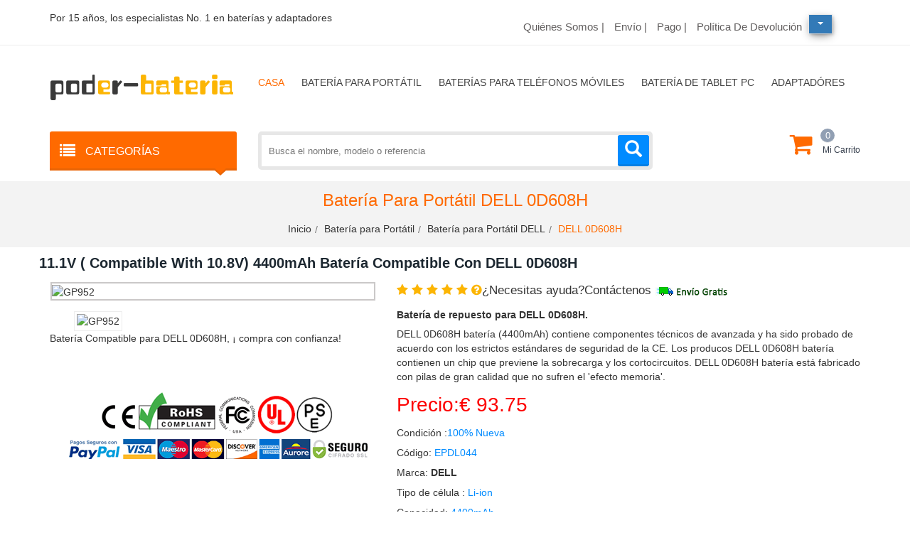

--- FILE ---
content_type: text/html; charset=UTF-8
request_url: https://www.poder-bateria.com/Goods/0D608H-1121-Lab.html
body_size: 16104
content:
<!doctype html>
<html class="no-js" lang="es">
<head>
    <meta charset="utf-8">
    <meta http-equiv="x-ua-compatible" content="ie=edge">
    <title>11.1V ( compatible with 10.8V) 4400mAh Li-ion 0D608H batería del ordenador portátil para Dell Inspiron 1525 1526</title>
<meta name="keywords" content="0D608H baterías,DELL 0D608H batería del ordenador portátil, batería para DELL 0D608H, DELL 0D608H Batería para Portátil Dell Inspiron 1525 1526">
<meta name="description" content="Compra online DELL 0D608H batería del ordenador portátil para Dell Inspiron 1525 1526.DELL 0D608H batería 100% nuevo .0D608H Batería para Portátil ¡Entrega Rápida ,Tienda con confianza en poder-bateria.com!">
<meta property="og:title" content="11.1V ( compatible with 10.8V) 4400mAh Li-ion 0D608H batería del ordenador portátil para Dell Inspiron 1525 1526" />
<meta property="og:description" content="Compra online DELL 0D608H batería del ordenador portátil para Dell Inspiron 1525 1526.DELL 0D608H batería 100% nuevo .0D608H Batería para Portátil ¡Entrega Rápida ,Tienda con confianza en poder-bateria.com!" />
<meta property="twitter:title" content="11.1V ( compatible with 10.8V) 4400mAh Li-ion 0D608H batería del ordenador portátil para Dell Inspiron 1525 1526"/>
<meta property="twitter:description" content="Compra online DELL 0D608H batería del ordenador portátil para Dell Inspiron 1525 1526.DELL 0D608H batería 100% nuevo .0D608H Batería para Portátil ¡Entrega Rápida ,Tienda con confianza en poder-bateria.com!"/>
<meta name="twitter:card" content="product"/>
<meta name="twitter:site" content="Poder-bateria"/>
<meta property="twitter:image" content="https://www.leistung-akku.com/imgbig/GP952.jpg"/>
    <meta name="author" content="Poder-bateria.com" />
    <meta property="og:locale" content="es-ES" />
    <meta property="og:type" content="product" /> 
    <meta property="og:site_name" content="Especialista en baterías, cargadores y mucho más - Poder-bateria.com" />
    <meta property="og:image" content="https://www.leistung-akku.com/imgbig/GP952.jpg" />
    <meta property="product:brand" content="DELL"/>
    <meta property="product:price" content="€ 93.75"/>
    <meta property="product:condition" content="Nuevo" />
    <meta itemprop="copyrightHolder" content="Poder-bateria.com" />
    <meta name="viewport" content="width=device-width, initial-scale=1">
    <meta name="csrf-token" content="EbQOSsJkUkyMTebzollxH3HmyOqRePBsTUkAp9ST">
    <!-- Place favicon.ico in the root directory -->
    <link rel="shortcut icon" type="image/x-icon" href="/static/picture/favicon.ico">
    <!--All Css Here-->

    <!-- Ionicons Font CSS-->

    <!-- Font Awesome CSS-->
    <link rel="stylesheet" href="/static/css/font-awesome.min.css">

    <!-- Owl Carousel CSS-->
    <link rel="stylesheet" href="/static/css/owl.carousel.min.css">
    <!-- Nice Select CSS-->
    <!-- Slick CSS-->
    <!-- Meanmenu CSS-->
    <link rel="stylesheet" href="/static/css/meanmenu.min.css">
    <!-- Venobox CSS-->
    <!-- Bootstrap CSS-->
    <link rel="stylesheet" href="/static/css/bootstrap.min.css">
    <link rel="stylesheet" href="/static/css/bootstrap.css">
    <!-- Style CSS -->
    <link rel="stylesheet" href="/static/css/style.css">
    <!-- Responsive CSS -->
    <link rel="stylesheet" href="/static/css/responsive.css">
        <link rel="canonical" href="https://www.poder-bateria.com/Goods/0D608H-1121-Lab.html">
    <script type="application/ld+json">
    {
      "@context": "https://schema.org/",
      "@type": "Product",
            "name": "Bateria DELL 0D608H",
      "image": [
        "https://www.leistung-akku.com/imgbig/GP952.jpg"
       ],
      "description": "Compra tu Batería 0D608H Compatible Dell Inspiron 1525 1526. Capacidad 4400mAh al mejor precio. Envío gratuito y urgentes.",
            "sku": "EPDL044",
      "mpn": "0D608H",
      "brand": {
        "@type": "Brand",
        "name": "DELL"
      },
      "review": {
        "@type": "Review",
        "reviewRating": {
          "@type": "Rating",
          "ratingValue": 4,
          "bestRating": 5
        },
        "author": {
          "@type": "Person",
          "name": "Poder-bateria.com"
        }
      },
      "aggregateRating": {
        "@type": "AggregateRating",
        "ratingValue": 4.4,
        "reviewCount": 89
      },
      "offers": {
        "@type": "Offer",
        "url": "https://www.poder-bateria.com/Goods/0D608H-1121-Lab.html",
        "priceCurrency": "EUR",
        "price": 93.75,
        "priceValidUntil": "2026-01-16",
        "itemCondition": "https://schema.org/UsedCondition",
        "availability": "https://schema.org/InStock"
      }
    }
    </script>

<script async src="https://www.googletagmanager.com/gtag/js?id=G-M863NMSM3Q"></script>

<script>
  window.dataLayer = window.dataLayer || [];
  function gtag(){dataLayer.push(arguments);}
  gtag('js', new Date());

  gtag('config', 'G-M863NMSM3Q');
</script>
<script src="https://analytics.ahrefs.com/analytics.js" data-key="r88C3PDHlZa+w99rosl4pw" async></script>
    <meta name="google-site-verification" content="sdXpmwzIppRS-QmtkvPkEUN_pJvK0lVoIW1ZysN32NY" />
</head>
<body>
<!--[if lt IE 8]>
<p class="browserupgrade">You are using an <strong>outdated</strong> browser. Please <a href="http://browsehappy.com/">upgrade
    your browser</a> to improve your experience.</p>
<![endif]-->
<div class="wrapper" id="app">
    <!--Header Area Start-->
<header>
    <!--Header Top Area Start-->
    <div class="header-top-area">
        <div class="container">
            <div class="row">
                <div class="col-md-5">
                    <!--Header Top Left Start-->
                    <div class="header-top-left">Por 15 años, los especialistas No. 1 en baterías y adaptadores
                    </div>
                    <!--Header Top Left End-->
                </div>
                <div class="col-md-7">
                    <!--Header Top Right Start-->
                    <div class="header-top-right text-center text-md-right">
                        <ul class="header-top-menu">
                            <li><a href="/about.html">Quiénes Somos |</a></li>
                            <li><a href="/shipping.html">Envío |</a></li>
                            <li><a href="/payment.html">Pago |</a></li>
                            <li><a href="/return.html">Política de devolución</a></li>
                            <li class="countrydropdown">
                                <div class="dropdown">
                                    <button type="button" class="btn btn-primary dropdown-toggle" data-toggle="dropdown">                                      </button>
                                    <div class="dropdown-menu">                                         <a class="dropdown-item" href="https://www.poder-bateria.com/country/UK"> <img width="20" height="20" src="/static/country/uk.jpg" alt="UNITED KINGDOM">UK
                                        </a>                                         <a class="dropdown-item" href="https://www.poder-bateria.com/country/AU"> <img width="20" height="20" src="/static/country/au.jpg" alt="AUSTRALIA">AU
                                        </a>                                         <a class="dropdown-item" href="https://www.poder-bateria.com/country/AT"> <img width="20" height="20" src="/static/country/at.jpg" alt="AUSTRIA">AT
                                        </a>                                         <a class="dropdown-item" href="https://www.poder-bateria.com/country/BE"> <img width="20" height="20" src="/static/country/be.jpg" alt="BELGIUM">BE
                                        </a>                                         <a class="dropdown-item" href="https://www.poder-bateria.com/country/CA"> <img width="20" height="20" src="/static/country/ca.jpg" alt="CANADA">CA
                                        </a>                                         <a class="dropdown-item" href="https://www.poder-bateria.com/country/DK"> <img width="20" height="20" src="/static/country/dk.jpg" alt="DENMARK">DK
                                        </a>                                         <a class="dropdown-item" href="https://www.poder-bateria.com/country/FI"> <img width="20" height="20" src="/static/country/fi.jpg" alt="FINLAND">FI
                                        </a>                                         <a class="dropdown-item" href="https://www.poder-bateria.com/country/FR"> <img width="20" height="20" src="/static/country/fr.jpg" alt="FRANCE">FR
                                        </a>                                         <a class="dropdown-item" href="https://www.poder-bateria.com/country/DE"> <img width="20" height="20" src="/static/country/de.jpg" alt="GERMANY">DE
                                        </a>                                         <a class="dropdown-item" href="https://www.poder-bateria.com/country/IE"> <img width="20" height="20" src="/static/country/ie.jpg" alt="IRELAND">IE
                                        </a>                                         <a class="dropdown-item" href="https://www.poder-bateria.com/country/IL"> <img width="20" height="20" src="/static/country/il.jpg" alt="ISRAEL">IL
                                        </a>                                         <a class="dropdown-item" href="https://www.poder-bateria.com/country/IT"> <img width="20" height="20" src="/static/country/it.jpg" alt="ITALY">IT
                                        </a>                                         <a class="dropdown-item" href="https://www.poder-bateria.com/country/JP"> <img width="20" height="20" src="/static/country/jp.jpg" alt="JAPAN">JP
                                        </a>                                         <a class="dropdown-item" href="https://www.poder-bateria.com/country/KZ"> <img width="20" height="20" src="/static/country/kz.jpg" alt="KAZAKHSTAN">KZ
                                        </a>                                         <a class="dropdown-item" href="https://www.poder-bateria.com/country/NL"> <img width="20" height="20" src="/static/country/nl.jpg" alt="NETHERLANDS">NL
                                        </a>                                         <a class="dropdown-item" href="https://www.poder-bateria.com/country/NZ"> <img width="20" height="20" src="/static/country/nz.jpg" alt="NEW ZEALAND">NZ
                                        </a>                                         <a class="dropdown-item" href="https://www.poder-bateria.com/country/NO"> <img width="20" height="20" src="/static/country/no.jpg" alt="NORWAY">NO
                                        </a>                                         <a class="dropdown-item" href="https://www.poder-bateria.com/country/PH"> <img width="20" height="20" src="/static/country/ph.jpg" alt="PHILIPPINES">PH
                                        </a>                                         <a class="dropdown-item" href="https://www.poder-bateria.com/country/PL"> <img width="20" height="20" src="/static/country/pl.jpg" alt="POLAND">PL
                                        </a>                                         <a class="dropdown-item" href="https://www.poder-bateria.com/country/RU"> <img width="20" height="20" src="/static/country/ru.jpg" alt="RUSSIA">RU
                                        </a>                                         <a class="dropdown-item" href="https://www.poder-bateria.com/country/SG"> <img width="20" height="20" src="/static/country/sg.jpg" alt="SINGAPORE">SG
                                        </a>                                         <a class="dropdown-item" href="https://www.poder-bateria.com/country/ES"> <img width="20" height="20" src="/static/country/es.jpg" alt="SPAIN">ES
                                        </a>                                         <a class="dropdown-item" href="https://www.poder-bateria.com/country/SE"> <img width="20" height="20" src="/static/country/se.jpg" alt="SWEDEN">SE
                                        </a>                                         <a class="dropdown-item" href="https://www.poder-bateria.com/country/CH"> <img width="20" height="20" src="/static/country/ch.jpg" alt="SWITZERLAND">CH
                                        </a>                                         <a class="dropdown-item" href="https://www.poder-bateria.com/country/US"> <img width="20" height="20" src="/static/country/us.jpg" alt="UNITED STATES">US
                                        </a>                                         <a class="dropdown-item" href="https://www.poder-bateria.com/country/BG"> <img width="20" height="20" src="/static/country/bg.jpg" alt="BULGARIA">BG
                                        </a>                                         <a class="dropdown-item" href="https://www.poder-bateria.com/country/HU"> <img width="20" height="20" src="/static/country/hu.jpg" alt="HUNGARY">HU
                                        </a>                                         <a class="dropdown-item" href="https://www.poder-bateria.com/country/SI"> <img width="20" height="20" src="/static/country/si.jpg" alt="SLOVENIA">SI
                                        </a>                                         <a class="dropdown-item" href="https://www.poder-bateria.com/country/LU"> <img width="20" height="20" src="/static/country/lu.jpg" alt="LUXEMBOURG">LU
                                        </a>                                         <a class="dropdown-item" href="https://www.poder-bateria.com/country/RO"> <img width="20" height="20" src="/static/country/ro.jpg" alt="ROMANIA">RO
                                        </a>                                         <a class="dropdown-item" href="https://www.poder-bateria.com/country/HR"> <img width="20" height="20" src="/static/country/hr.jpg" alt="CROATIA">HR
                                        </a>                                         <a class="dropdown-item" href="https://www.poder-bateria.com/country/MT"> <img width="20" height="20" src="/static/country/mt.jpg" alt="MALTA">MT
                                        </a>                                         <a class="dropdown-item" href="https://www.poder-bateria.com/country/GR"> <img width="20" height="20" src="/static/country/gr.jpg" alt="GREECE">GR
                                        </a>                                     </div>
                                </div>
                            </li>
                        </ul>
                    </div>
                    <!--Header Top Right End-->
                </div>
            </div>
        </div>
    </div>
    <!--Header Top Area End-->
    <!--Header Middle Area Start-->
    <div class="header-middle-area header-sticky">
        <div class="container">
            <div class="row">
                <div class="col-md-3">
                    <!--Logo Start-->
                    <div class="logo"><a href="/index.html"> <img src="/static/picture/logo1.jpg" alt="Poder-bateria.com - Por 15 años, los especialistas No. 1 en baterías y adaptadores"> </a></div>
                    <!--Logo End-->
                </div>
                <div class="col-md-9">
                    <!--Header Menu Start-->
                    <div class="header-menu-area">
                        <nav>
                            <ul class="main-menu">
                                <li class="active"><a href="/index.html">Casa</a></li>
                                <li><a href="/Cate/lab.html">Batería para Portátil</a></li>
                                <li><a href="/Cate/Te.html">Baterías para teléfonos móviles</a></li>
                                <li><a href="/Cate/Ta.html">Batería de tablet PC</a></li>
                                <li><a href="/Cate/Laa.html">Adaptadóres</a></li>
                            </ul>
                        </nav>
                    </div>
                    <!--Header Menu End-->
                </div>
            </div>
            <div class="row">
                <div class="col-12">
                    <!--Mobile Menu Area Start-->
                    <div class="mobile-menu d-lg-none"></div>
                    <!--Mobile Menu Area End-->
                </div>
            </div>
        </div>
    </div>
    <!--Header Middle Area End-->
    <!--Header Bottom Area Start-->
    <div class="header-bottom-area pb-15">
        <div class="container">
            <div class="row">
                <div class="col-md-12 col-lg-3 order-lg-1 order-3">
                    <!--Category Menu Start-->
                    <div class="category-menu ">
                        <div class="category-heading">
                            <h2 class="categories-toggle"><span>CATEGORÍAS</span><i class="ion-ios-arrow-down"></i></h2>
                        </div>
                        <div id="cate-toggle" class="category-menu-list1" style=display:none>
                            <ul>
                                <li class="right-menu"><a href="/Cate/lab.html">Batería para Portátil</a>
                                    <ul class="cat-mega-menu">
                                        <li class="right-menu cat-mega-title"><a href="/pro_main/Asus-lab.html">Asus
                                                Baterías</a>
                                            <ul>
                                                <li><a href="/Goods/A32-K53-180269-lab.html">ASUS A32-K53</a></li>
                                                <li><a href="/Goods/B21N1506-180216-lab.html">ASUS B21N1506</a></li>
                                                <li><a href="/Goods/A42-G750-180179-lab.html">ASUS A42-G750</a></li>
                                                <li><a href="/Goods/C31N1522-180158-lab.html">ASUS C31N1522</a></li>
                                            </ul>
                                        </li>
                                        <li class="right-menu cat-mega-title"><a href="/pro_main/HP-lab.html">HP
                                                Baterías</a>
                                            <ul>
                                                <li><a href="/Goods/EO04XL-180217-lab.html">HP EO04XL</a></li>
                                                <li><a href="/Goods/RS06-180192-lab.html">HP RS06</a></li>
                                                <li><a href="/Goods/PG03XL-180082-lab.html">HP PG03XL</a></li>
                                                <li><a href="/Goods/CP03XL-179991-lab.html">HP CP03XL</a></li>
                                            </ul>
                                        </li>
                                        <li class="right-menu cat-mega-title"><a href="/pro_main/DELL-lab.html">DELL
                                                Baterías</a>
                                            <ul>
                                                <li><a href="/Goods/KJ321-180220-lab.html">DELL KJ321</a></li>
                                                <li><a href="/Goods/T3NT1-180088-lab.html">DELL T3NT1</a></li>
                                                <li><a href="/Goods/MR90Y-180109-lab.html">DELL MR90Y</a></li>
                                                <li><a href="/Goods/XCMRD-180110-lab.html">DELL XCMRD</a></li>
                                            </ul>
                                        </li>
                                        <li class="right-menu cat-mega-title"><a href="/pro_main/Acer-lab.html">Acer
                                                Baterías</a>
                                            <ul>
                                                <li><a href="/Goods/AS10D3E-180270-lab.html">Acer AS10D3E</a></li>
                                                <li><a href="/Goods/AP16A4K-180188-lab.html">ACER AP16A4K</a></li>
                                                <li><a href="/Goods/AP15O5L-180119-lab.html">ACER AP15O5L</a></li>
                                                <li><a href="/Goods/AP1503K-180120-lab.html">ACER AP1503K</a></li>
                                            </ul>
                                        </li>
                                    </ul>
                                </li>
                                <li class="right-menu"><a href="/Cate/Te.html">Baterías para teléfonos móviles</a>
                                    <ul class="cat-mega-menu">
                                        <li class="right-menu cat-mega-title"><a href="/pro_main/Alcatel-Te.html">Alcatel
                                                Baterías</a>
                                            <ul>
                                                <li><a href="/Goods/TLp020K2-180282-Te.html">Alcatel TLp020K2</a></li>
                                                <li><a href="/Goods/TLp046A2-180212-Te.html">Alcatel TLp046A2</a></li>
                                                <li><a href="/Goods/TLp029B1-179817-Te.html">Alcatel TLp029B1</a></li>
                                                <li><a href="/Goods/TLp026DD-179706-Te.html">Alcatel TLp026DD</a></li>
                                            </ul>
                                        </li>
                                        <li class="right-menu cat-mega-title"><a href="/pro_main/Lenovo-Te.html">Lenovo
                                                Baterías</a>
                                            <ul>
                                                <li><a href="/Goods/BL266-180260-Te.html">Lenovo BL266</a></li>
                                                <li><a href="/Goods/L16D1P34-180202-Te.html">Lenovo L16D1P34</a></li>
                                                <li><a href="/Goods/L17D1P33-180073-Te.html">LENOVO L17D1P33</a></li>
                                                <li><a href="/Goods/BL270-179768-Te.html">Lenovo BL270</a></li>
                                                Recomendación popular
                                            </ul>
                                        </li>
                                        <li class="right-menu cat-mega-title"><a href="/pro_main/Motorola-Te.html">Motorola
                                                Baterías</a>
                                            <ul>
                                                <li><a href="/Goods/SNN5705D-179832-Te.html">Motorola SNN5705D</a></li>
                                                <li><a href="/Goods/SNN5971A-179340-Te.html">Motorola SNN5971A</a></li>
                                                <li><a href="/Goods/JS40-179342-Te.html">Motorola JS40</a></li>
                                                <li><a href="/Goods/HZ40-179343-Te.html">Motorola HZ40</a></li>
                                            </ul>
                                        </li>
                                        <li class="right-menu cat-mega-title"><a href="/pro_main/Asus-Te.html">Asus
                                                Baterías</a>
                                            <ul>
                                                <li><a href="/Goods/B11P1406-180302-Te.html">ASUS B11P1406</a></li>
                                                <li><a href="/Goods/C11P1611-180303-Te.html">ASUS C11P1611</a></li>
                                                <li><a href="/Goods/C11P1605-180244-Te.html">ASUS C11P1605</a></li>
                                                <li><a href="/Goods/C11P1509-180152-Te.html">ASUS C11P1509</a></li>
                                            </ul>
                                        </li>
                                    </ul>
                                </li>
                                <li class="right-menu"><a href="/Cate/Ta.html">Batería de tablet PC</a>
                                    <ul class="cat-mega-menu">
                                        <li class="right-menu cat-mega-title"><a href="/pro_main/Asus-Ta.html">Asus
                                                Baterías</a>
                                            <ul>
                                                <li><a href="/Goods/C22N1307-180242-Ta.html">ASUS C22N1307</a></li>
                                                <li><a href="/Goods/C11P1615-180243-Ta.html">ASUS C11P1615</a></li>
                                                <li><a href="/Goods/C21N1638-180116-Ta.html">ASUS C21N1638</a></li>
                                                <li><a href="/Goods/C21-TX300D-180042-Ta.html">ASUS C21-TX300D</a></li>
                                            </ul>
                                        </li>
                                        <li class="right-menu cat-mega-title"><a href="/pro_main/SAMSUNG-Ta.html">SAMSUNG
                                                Baterías</a>
                                            <ul>
                                                <li><a href="/Goods/T8220E-180087-Ta.html">Samsung T8220E</a></li>
                                                <li><a href="/Goods/AA-PBTN8GB-179747-Ta.html">Samsung AA-PBTN8GB</a>
                                                </li>
                                                <li><a href="/Goods/EB-BT810ABE-179408-Ta.html">Samsung EB-BT810ABE</a>
                                                </li>
                                                <li><a href="/Goods/EB-BT367ABA-179420-Ta.html">Samsung EB-BT367ABA</a>
                                                </li>
                                            </ul>
                                        </li>
                                        <li class="right-menu cat-mega-title"><a href="/pro_main/HP-Ta.html">Dell
                                                Baterías</a>
                                            <ul>
                                                <li><a href="/Goods/DR02XL-180053-Ta.html">HP DR02XL</a></li>
                                                <li><a href="/Goods/HSTNN-OB45-180001-Ta.html">HP HSTNN-OB45</a></li>
                                                <li><a href="/Goods/PO02XL-180005-Ta.html">HP PO02XL</a></li>
                                                <li><a href="/Goods/GM02XL-180008-Ta.html">HP GM02XL</a></li>
                                            </ul>
                                        </li>
                                        <li class="right-menu cat-mega-title"><a href="/pro_main/Apple-Ta.html">Apple
                                                Baterías</a>
                                            <ul>
                                                <li><a href="/Goods/A1512-179020-Ta.html">APPLE A1512</a></li>
                                                <li><a href="/Goods/A1546-178928-Ta.html">APPLE A1546</a></li>
                                                <li><a href="/Goods/A1577-178929-Ta.html">APPLE A1577</a></li>
                                                <li><a href="/Goods/A1445-178896-Ta.html">Apple A1445</a></li>
                                            </ul>
                                        </li>
                                    </ul>
                                </li>
                                <li class="right-menu"><a href="/Cate/Laa.html">Adaptadores para portátiles</a>
                                    <ul class="cat-mega-menu">
                                        <li class="right-menu cat-mega-title"><a href="/pro_main/Asus-Laa.html">Asus
                                                Adaptador</a>
                                            <ul>
                                                <li><a href="/Goods/ADP-280BB-180159-Laa.html">ASUS ADP-280BB</a></li>
                                                <li><a href="/Goods/ADP-330AB-180162-Laa.html">ASUS ADP-330AB</a></li>
                                                <li><a href="/Goods/ADP-230GB-179443-Laa.html">ASUS ADP-230GB</a></li>
                                                <li><a href="/Goods/ADP-45XE-178811-Laa.html">Asus ADP-45XE</a></li>
                                            </ul>
                                        </li>
                                        <li class="right-menu cat-mega-title"><a href="/pro_main/DELL-Laa.html">DELL
                                                Adaptador</a>
                                            <ul>
                                                <li><a href="/Goods/J938H-180040-Laa.html">DELL J938H</a></li>
                                                <li><a href="/Goods/C3MFM-180041-Laa.html">DELL C3MFM</a></li>
                                                <li><a href="/Goods/K00F5-179344-Laa.html">DELL K00F5</a></li>
                                                <li><a href="/Goods/M0H25-179345-Laa.html">DELL M0H25</a></li>
                                            </ul>
                                        </li>
                                        <li class="right-menu cat-mega-title"><a href="/pro_main/Sony-Laa.html">Sony
                                                Adaptador</a>
                                            <ul>
                                                <li><a href="/Goods/ACDP-240E01-179424-Laa.html">SONY ACDP-240E01</a>
                                                </li>
                                                <li><a href="/Goods/ACDP-045S02-179426-Laa.html">SONY ACDP-045S02</a>
                                                </li>
                                                <li><a href="/Goods/ACDP-160D01-178971-Laa.html">Sony ACDP-160D01</a>
                                                </li>
                                                <li><a href="/Goods/ACDP-160E01-178972-Laa.html">Sony ACDP-160E01</a>
                                                </li>
                                            </ul>
                                        </li>
                                        <li class="right-menu cat-mega-title"><a href="/pro_main/Acer-Laa.html">Acer
                                                Adaptador</a>
                                            <ul>
                                                <li><a href="/Goods/A11-120P1A-179969-Laa.html">Acer A11-120P1A</a></li>
                                                <li><a href="/Goods/ADP-180MB_K-179968-Laa.html">Acer ADP-180MB_K</a>
                                                </li>
                                                <li><a href="/Goods/ADP-180MB-178916-Laa.html">Acer ADP-180MB</a></li>
                                                <li><a href="/Goods/KP.18001.002-178917-Laa.html">Acer KP.18001.002</a>
                                                </li>
                                            </ul>
                                        </li>
                                    </ul>
                                </li>
                                <li class="right-menu"><a href="/Cate/Se.html">Fuentes de alimentación</a>
                                    <ul class="cat-mega-menu">
                                        <li class="right-menu cat-mega-title"><a href="/pro_main/DELL-Se.html">DELL
                                                Adaptador</a>
                                            <ul>
                                                <li><a href="/Goods/H825EF-02-180291-Se.html">Dell H825EF-02</a></li>
                                                <li><a href="/Goods/82V4C-180254-Se.html">DELL 82V4C</a></li>
                                                <li><a href="/Goods/L1100E-S1-180255-Se.html">DELL L1100E-S1</a></li>
                                                <li><a href="/Goods/DPS-460DB-15-180218-Se.html">DELL DPS-460DB-15</a>
                                                </li>
                                            </ul>
                                        </li>
                                        <li class="right-menu cat-mega-title"><a href="/pro_main/HP-Se.html">HP
                                                Adaptador</a>
                                            <ul>
                                                <li><a href="/Goods/PCG007-180107-Se.html">HP PCG007</a></li>
                                                <li><a href="/Goods/DPS-180AB-3A-179981-Se.html">HP DPS-180AB-3A</a>
                                                </li>
                                                <li><a href="/Goods/508149-001-179384-Se.html">HP 508149-001</a></li>
                                                <li><a href="/Goods/613764-001-178870-Se.html">HP 613764-001</a></li>
                                            </ul>
                                        </li>
                                        <li class="right-menu cat-mega-title"><a href="/pro_main/Lenovo-Se.html">Lenovo
                                                Adaptador</a>
                                            <ul>
                                                <li><a href="/Goods/FSP200-20SI-179603-Se.html">Lenovo FSP200-20SI</a>
                                                </li>
                                                <li><a href="/Goods/APA005-179387-Se.html">Lenovo APA005</a></li>
                                                <li><a href="/Goods/FSP150-20AI-179388-Se.html">Lenovo FSP150-20AI</a>
                                                </li>
                                                <li><a href="/Goods/54Y8923-179010-Se.html">Lenovo 54Y8923</a></li>
                                            </ul>
                                        </li>
                                        <li class="right-menu cat-mega-title"><a href="/pro_main/FSP-Se.html">FSP
                                                Adaptador</a>
                                            <ul>
                                                <li><a href="/Goods/FSP270-60LE-178337-Se.html">FSP FSP270-60LE</a></li>
                                                <li><a href="/Goods/FSP400-70LQ-178298-Se.html">FSP FSP400-70LQ</a></li>
                                                <li><a href="/Goods/250W-178303-Se.html">FSP 250W</a></li>
                                                <li><a href="/Goods/SPI400U4BB-178297-Se.html">FSP SPI400U4BB</a></li>
                                            </ul>
                                        </li>
                                    </ul>
                                </li>
                                <li class="right-menu"><a href="/new.html">Nuevo Producto</a></li>
                                <li class="right-menu"><a href="/Hot">Productos destacados</a></li>
                      
                            </ul>
                        </div>
                    </div>
                    <!--Category Menu End-->
                </div>
                <div class="col-md-9 col-lg-6 order-lg-2 order-1">
                    <!--Header Top Search Start-->
                    <div class="header-top-search">
                        <div class="search-categories">
                            <form action="https://www.poder-bateria.com/Search" method="get">
                                <div class="search-form-input"><input type="text" name="keyword" placeholder="Busca el nombre, modelo o referencia">
                                    <button class="top-search-btn" type="submit"><span class="glyphicon glyphicon-search"></span>
                                    </button>
                                </div>
                            </form>
                        </div>
                    </div>
                    <!--Header Top Search End-->
                </div>
                <div class="col-md-3 col-lg-3 order-lg-3 order-2">
                    <!--Mini Cart Start-->
                    <div class="mini-cart"><a href="/shopcart.html" style=""> <span class="cart-info"> <span class="cart-total num_cart">{{ numbers }}</span> <span class="text">Mi Carrito</span> </span> </a>
                        <!--Cart Dropdown Start-->
                        <div class="header-cart" style="display: none; height: 324px; padding-top: 5px; margin-top: 0px; padding-bottom: 5px; margin-bottom: 0px;">
                            <ul class="cart-items volist_wrap">
                                <li v-for="item in data" class="single-cart-item data_id" data_id="9216">
                                    <div class="cart-img"><a :href="item.url"><img :src="item.products.okpcode" alt=""></a>
                                        <span class="cart-sticker">{{ item.gwc_shuliang }} x</span>
                                    </div>
                                    <div class="cart-content">
                                        <h5 class="product-name"><a :href="item.url"> {{
                                                item.products.jianjie2 }} </a></h5><span class="product-price">€ {{ item.products.price_eu }}</span>
                                    </div>
                                    <div class="cart-item-remove"><a @click="cartDelete(item.gwc_id)" title="Remove" href="javascript:void(0);"><i class="fa fa-trash"></i></a></div>
                                </li>
                            </ul>
                            <div class="cart-total">
                                <h5>Total parcial <span class="float-right">€ <span class="subtotal">{{ total }}</span></span></h5>
                                <h5>Envío <span class="float-right">€ <span class="shipping">{{ freight }}</span></span>
                                </h5>
                                <h5>Total <span class="float-right">€ <span class="oprice">{{ subtotal }}</span></span></h5>
                            </div>
                            <div class="checkout"><a href="https://www.poder-bateria.com/shopcart.html">Carro De La Compra</a></div>
                        </div>
                        <!--Cart Dropdown End-->
                    </div>
                    <!--Mini Cart End-->
                </div>
            </div>
        </div>
    </div>
    <!--Header Bottom Area End-->
</header>
<!--Header Area End--><div>
    </div>    <!--Breadcrumb Area Start-->
<div class="breadcrumb-area">
    <div class="container">
        <div class="row">
            <div class="col-12">
                <div class="breadcrumb-content text-center">
                    <h2 class="breadmome-name">Batería para Portátil DELL 0D608H</h2>
                    <ul>
                        <li><a href="/index.html">Inicio</a></li>
                        <li><a href="/Cate/Lab.html">Batería para Portátil</a></li>
                        <li><a href="https://www.poder-bateria.com/pro_main/DELL-Lab.html">Batería para Portátil DELL</a></li>
                        <li class="active">DELL 0D608H</li>
                    </ul>
                </div>
            </div>
        </div>
    </div>
</div>
<!--Breadcrumb Area End-->
<!--Single Product Start-->
<div class="single-product-area mt-10">
    <div class="container">
        <!-- <img style="margin-bottom: 40px;" src="/static/picture/return-icon-png.png" alt="Tenemos confianza en la calidad-el servicio es mejor que lo prometido"> -->
        <div class="row">
               
<h1 class="single-product-name">
    11.1V ( compatible with 10.8V) 4400mAh batería compatible con DELL 0D608H 
</h1>
            <div class="col-md-5">
                <!--Tab Content Start-->
                <div class="tab-content product-details-large" id="myTabContent-3">
                    <div class="tab-pane fade show active" id="single-slide-one">
                        <!--Single Product Image Start-->
                        <div class="single-product-img img-full product-full">
                            <img src="https://www.leistung-akku.com/imgbig/GP952.jpg" alt="GP952">
                                                    </div>
                        <!--Single Product Image End-->
                    </div>
                                        <div class="tab-pane fade" id="single-slide-0">
                        <!--Single Product Image Start-->
                        <div class="single-product-img img-full">
                            <img src="https://www.leistung-akku.com/imgbig/GP952.jpg" alt="GP952">
                        </div>
                        <!--Single Product Image End-->
                    </div>
                                    </div>
                <!--Tab Content End-->
                <!--Tab Menu Start-->
                <div class="single-product-menu">
                    <div class="nav single-slide-menu" role="tablist">
                        
                        
                        
                                                <div class="single-tab-menu img-full">
                            <a data-toggle="tab" href="#single-slide-0"><img src="https://www.leistung-akku.com/imgbig/GP952.jpg" alt="GP952"></a>
                        </div>
                                            </div>
                                        <p>Batería Compatible para DELL 0D608H, ¡ compra con confianza!</p>
                                    </div>
                <div style="margin-top: 65px">
                    <img src="/static/images/CE.png">
                    <!-- <img src="/static/images/paysecure.png"> -->
                    <!-- <img style="width:100%" src="/static/images/paypal.gif" alt="Entrega Rápida y Segura!"> -->
                </div>
            </div>
            <div class="col-md-7">
                <div class="single-product-content">
                   
                    <div class="single-product-reviews">
                        <i class="fa fa-star"></i>
                        <i class="fa fa-star"></i>
                        <i class="fa fa-star"></i>
                        <i class="fa fa-star"></i>
                        <i class="fa fa-star"></i>
                        <!-- <span style="color:blue;font-size:15px;font-weight:bold;">Normalmente enviado entre 1 y 2 días!</span>-->
                        <span><i class="fa fa-question-circle"></i><a href="mailto:info@poder-bateria.com">¿Necesitas ayuda?Contáctenos</a></span>
                        <img src="/static/picture/Free-Shipping.gif" alt="Envío gratis">
                    </div>
                    <div class="single-product-price">
                                                <h2 style="font-size: 14px;font-weight: bold;padding-top: 15px;">Batería de repuesto para DELL 0D608H.</h2>
                        <p>
                            
                              DELL 0D608H batería (4400mAh) contiene componentes técnicos de avanzada y ha sido probado de acuerdo con los estrictos estándares de seguridad de la CE. Los producos DELL 0D608H batería contienen un chip que previene la sobrecarga y los cortocircuitos. DELL 0D608H batería está fabricado con pilas de gran calidad que no sufren el 'efecto memoria'.
                              
                            <!-- La larga duración de la batería DELL 0D608H contiene células de batería de grado A para garantizar una mayor duración de la batería y más ciclos de carga. Entrega rápida, devoluciones fáciles y 100% de reembolso por 30 días. -->
                        </p>
                                                <div class="product-discount">
                            <span class="price">Precio:€ 93.75 </span>
                            <!--<span class="discount"></span>-->
                            <!-- <p>Garantizamos que los pedidos se enviarán en un plazo de 1 a 2 días hábiles después del pago recibido.</p> -->
                        </div>
                    </div>
                    <form action="/shopcart.html" method="post">
                        <input type="hidden" name="_token" value="EbQOSsJkUkyMTebzollxH3HmyOqRePBsTUkAp9ST">                        <input type="hidden" name="id" value="1121">
                        <input type="hidden" name="jianjie1" value="0D608H">
                        <div class="product-info clearfix">
                            <div class="product-info">
                                <p>Condición :<span>100% Nueva</span></p>
                                <p>Código: <span>EPDL044</span></p>
                                <p>Marca: <span><a href="https://www.poder-bateria.com/pro_main/DELL-Lab.html"><b>DELL</b></a></span>
                                </p>
                                                                <p>Tipo de célula : <span>Li-ion </span></p>
                                <p>Capacidad: <span>4400mAh</span></p>
                                <p>Voltaje: <span>11.1V ( compatible with 10.8V)</span></p>
                                                                <p>Número de parte compatible: <span>0D608H</span></p>
                                <p>Color: <span>grey</span></p>                                                                 <p>Garantía: <span>12 meses de garantía y 30 días de devolución de dinero</span></p>
                                <p>Disponibilidad: <span>¡En stock!</span></p>
                                <span>
                                                                        <i class="fa fa-check-circle"></i> Gran capacidad - 4400mAh - esto es un 20% más que otras baterías con celdas sin marca de baja calidad.<br>
                                    <i class="fa fa-check-circle"></i> Alta durabilidad - las celdas pueden soportar hasta 1000 ciclos de carga, lo que da 2-3 años de operación sin problemas. <br>
                                    <i class="fa fa-check-circle"></i> Protección avanzada - La protección contra descargas excesivas, sobrecarga y protección térmica garantiza un funcionamiento correcto y seguro de la batería.<br>
                                                                        <!-- Garantía - 30 días de garantía de devolución de dinero y 12 meses de garantía.<br>    -->
                                </span>
                            </div>
                                                        <span>Si estas buscando comprar una bateria para DELL 0D608H,has llegado al lugar ideal. En nuestra tienda online contamos con varios modelos de Batería para Portátil DELL con ofertas exclusivas.</span>
                                                    </div>
                        <div class="single-product-action">
                                                        <div class="product-add-to-cart">
                                <span class="control-label">Cantidad</span>
                                <div class="cart-plus-minus">
                                    <input class="cart-plus-minus-box" type="text" name="quantity" value="1">
                                </div>
                                <div class="add">
                                    <button type="submit" class="add-to-cart"><i class="ion-bag"></i> Añadir al carrito
                                    </button>
                                    
                                </div>
                            </div>
                                                    </div>
                    </form>
                </div>
            </div>
            <img src="/static/picture/warrantyes2.png">
        </div>
    </div>
</div>
<!--Single Product End-->
<!--Single Product Review Tab Start-->
<div class="single-product-review-tab mt-80">
    <div class="container">
        <div class="row">
            <div class="col-md-12">
                <div class="single-product-review-and-description-area">
                    <!--Review And Description Tab Menu Start-->
                    <ul class="nav dec-and-review-menu">
                        <li>
                            <a class="active" data-toggle="tab" href="#description">Descripción</a>
                        </li>
                        <!-- <li>
                            <a data-toggle="tab" href="#product-details">Pago y Envío</a>
                        </li> -->
                        <li>
                        <a data-toggle="tab" href="#product-detailss">Garantía y FAQs</a>
                        </li>
                        <!-- <li>
                                <a data-toggle="tab" href="#reviews">Método De Pago</a>
                            </li> -->
                    </ul>
                    <!--Review And Description Tab Menu End-->
                    <!--Review And Description Tab Content Start-->
                    <div class="tab-content product-review-content-tab mt-30" id="myTabContent-4">
                        <div class="tab-pane fade show active" id="description">
                            <div class="single-product-description">
                                <div class="product-features">
                                                                        <h2 style="font-size: 16px;font-weight: 700;">¡Batería de reemplazo DELL 0D608H de alta calidad, no dude en utilizarla!</h2>
                                    <p>
                                    100% OEM compatible con la batería DELL 0D608H original. <br>
                                    Las células de grado A garantizan las cargas rápidas y una mayor duración de batería. <br>
                                    La protección de circuito incorporada garantiza la seguridad y la estabilidad. <br>
                                    Función circulatoria de alta capacidad (aproximadamente de 600-800 ciclos). <br>
                                    Probado con estrictos estándares de control de calidad y cumplir o superar las especificaciones OEM.
                                    </p>
                                    <p>Tenemos requisitos estrictos sobre el rendimiento y la seguridad del producto. La Batería para Portátil DELL 0D608H tiene que aprobar con una serie de rigurosas inspecciones de calidad y pruebas de seguridad. Además, nuestra <b>Batería para Portátil DELL 0D608H</b> se vende directamente en Poder-bateria.com, entonces el precio es aproximadamente 20-50% más bajo que el de otros intermediarios y tiendas reales.</p>
                                                                        <h3>Detalles técnicos</h3>
                                    <div class="row">
                                        <div class="table-responsive col-md-12">
                                            <table class="table">
                                                <tr>
                                                    <td>Marca:</td>
                                                    <td>
                                                        <a href="https://www.poder-bateria.com/pro_main/DELL-Lab.html">DELL</a>
                                                    </td>
                                                </tr>
                                                <tr>
                                                    <td>Código:</td>
                                                    <td>
                                                        <a href="https://www.poder-bateria.com/model/GP952/1121.html" target="_blank">EPDL044</a>
                                                    </td>
                                                </tr>
                                                                                                <tr>
                                                    <td>Voltaje:</td>
                                                    <td>11.1V ( compatible with 10.8V)</td>
                                                </tr>
                                                <tr>
                                                    <td>Capacidad:</td>
                                                    <td>4400mAh</td>
                                                </tr>
                                                                                                <tr>
                                                    <td>Números de parte compatibles</td>
                                                    <td>
                                                                                                                                                                        <a style="color: #ff6a00;text-decoration: underline;" href="https://www.poder-bateria.com/Goods/0C601H-1121-Lab.html">0C601H</a>
                                                        &nbsp;&nbsp;
                                                                                                                <a style="color: #ff6a00;text-decoration: underline;" href="https://www.poder-bateria.com/Goods/0D608H-1121-Lab.html">0D608H</a>
                                                        &nbsp;&nbsp;
                                                                                                                <a style="color: #ff6a00;text-decoration: underline;" href="https://www.poder-bateria.com/Goods/0GP952-1121-Lab.html">0GP952</a>
                                                        &nbsp;&nbsp;
                                                                                                                <a style="color: #ff6a00;text-decoration: underline;" href="https://www.poder-bateria.com/Goods/0GW240-1121-Lab.html">0GW240</a>
                                                        &nbsp;&nbsp;
                                                                                                                <a style="color: #ff6a00;text-decoration: underline;" href="https://www.poder-bateria.com/Goods/0GW252-1121-Lab.html">0GW252</a>
                                                        &nbsp;&nbsp;
                                                                                                                <a style="color: #ff6a00;text-decoration: underline;" href="https://www.poder-bateria.com/Goods/0RN873-1121-Lab.html">0RN873</a>
                                                        &nbsp;&nbsp;
                                                                                                                <a style="color: #ff6a00;text-decoration: underline;" href="https://www.poder-bateria.com/Goods/0RU586-1121-Lab.html">0RU586</a>
                                                        &nbsp;&nbsp;
                                                                                                                <a style="color: #ff6a00;text-decoration: underline;" href="https://www.poder-bateria.com/Goods/0WK379-1121-Lab.html">0WK379</a>
                                                        &nbsp;&nbsp;
                                                                                                                <a style="color: #ff6a00;text-decoration: underline;" href="https://www.poder-bateria.com/Goods/0X284G-1121-Lab.html">0X284G</a>
                                                        &nbsp;&nbsp;
                                                                                                                <a style="color: #ff6a00;text-decoration: underline;" href="https://www.poder-bateria.com/Goods/0XR693-1121-Lab.html">0XR693</a>
                                                        &nbsp;&nbsp;
                                                                                                                <a style="color: #ff6a00;text-decoration: underline;" href="https://www.poder-bateria.com/Goods/0XR694-1121-Lab.html">0XR694</a>
                                                        &nbsp;&nbsp;
                                                                                                                <a style="color: #ff6a00;text-decoration: underline;" href="https://www.poder-bateria.com/Goods/0XR697-1121-Lab.html">0XR697</a>
                                                        &nbsp;&nbsp;
                                                                                                                <a style="color: #ff6a00;text-decoration: underline;" href="https://www.poder-bateria.com/Goods/K450N-1121-Lab.html">K450N</a>
                                                        &nbsp;&nbsp;
                                                                                                                <a style="color: #ff6a00;text-decoration: underline;" href="https://www.poder-bateria.com/Goods/J399N-1121-Lab.html">J399N</a>
                                                        &nbsp;&nbsp;
                                                                                                                <a style="color: #ff6a00;text-decoration: underline;" href="https://www.poder-bateria.com/Goods/312-0625-1121-Lab.html">312-0625</a>
                                                        &nbsp;&nbsp;
                                                                                                                <a style="color: #ff6a00;text-decoration: underline;" href="https://www.poder-bateria.com/Goods/312-0626-1121-Lab.html">312-0626</a>
                                                        &nbsp;&nbsp;
                                                                                                                <a style="color: #ff6a00;text-decoration: underline;" href="https://www.poder-bateria.com/Goods/312-0633-1121-Lab.html">312-0633</a>
                                                        &nbsp;&nbsp;
                                                                                                                <a style="color: #ff6a00;text-decoration: underline;" href="https://www.poder-bateria.com/Goods/312-0634-1121-Lab.html">312-0634</a>
                                                        &nbsp;&nbsp;
                                                                                                                <a style="color: #ff6a00;text-decoration: underline;" href="https://www.poder-bateria.com/Goods/312--1121-Lab.html">312-</a>
                                                        &nbsp;&nbsp;
                                                                                                                <a style="color: #ff6a00;text-decoration: underline;" href="https://www.poder-bateria.com/Goods/0763-1121-Lab.html">0763</a>
                                                        &nbsp;&nbsp;
                                                                                                                <a style="color: #ff6a00;text-decoration: underline;" href="https://www.poder-bateria.com/Goods/312-0844-1121-Lab.html">312-0844</a>
                                                        &nbsp;&nbsp;
                                                                                                                <a style="color: #ff6a00;text-decoration: underline;" href="https://www.poder-bateria.com/Goods/C601H-1121-Lab.html">C601H</a>
                                                        &nbsp;&nbsp;
                                                                                                                <a style="color: #ff6a00;text-decoration: underline;" href="https://www.poder-bateria.com/Goods/CR693-1121-Lab.html">CR693</a>
                                                        &nbsp;&nbsp;
                                                                                                                <a style="color: #ff6a00;text-decoration: underline;" href="https://www.poder-bateria.com/Goods/D608H-1121-Lab.html">D608H</a>
                                                        &nbsp;&nbsp;
                                                                                                                <a style="color: #ff6a00;text-decoration: underline;" href="https://www.poder-bateria.com/Goods/GP252-1121-Lab.html">GP252</a>
                                                        &nbsp;&nbsp;
                                                                                                                <a style="color: #ff6a00;text-decoration: underline;" href="https://www.poder-bateria.com/Goods/GP952-1121-Lab.html">GP952</a>
                                                        &nbsp;&nbsp;
                                                                                                                <a style="color: #ff6a00;text-decoration: underline;" href="https://www.poder-bateria.com/Goods/G555N-1121-Lab.html">G555N</a>
                                                        &nbsp;&nbsp;
                                                                                                                <a style="color: #ff6a00;text-decoration: underline;" href="https://www.poder-bateria.com/Goods/0F965N-1121-Lab.html">0F965N</a>
                                                        &nbsp;&nbsp;
                                                                                                                <a style="color: #ff6a00;text-decoration: underline;" href="https://www.poder-bateria.com/Goods/GW240-1121-Lab.html">GW240</a>
                                                        &nbsp;&nbsp;
                                                                                                                <a style="color: #ff6a00;text-decoration: underline;" href="https://www.poder-bateria.com/Goods/GW241-1121-Lab.html">GW241</a>
                                                        &nbsp;&nbsp;
                                                                                                                <a style="color: #ff6a00;text-decoration: underline;" href="https://www.poder-bateria.com/Goods/GW252-1121-Lab.html">GW252</a>
                                                        &nbsp;&nbsp;
                                                                                                                <a style="color: #ff6a00;text-decoration: underline;" href="https://www.poder-bateria.com/Goods/HP277-1121-Lab.html">HP277</a>
                                                        &nbsp;&nbsp;
                                                                                                                <a style="color: #ff6a00;text-decoration: underline;" href="https://www.poder-bateria.com/Goods/HP287-1121-Lab.html">HP287</a>
                                                        &nbsp;&nbsp;
                                                                                                                <a style="color: #ff6a00;text-decoration: underline;" href="https://www.poder-bateria.com/Goods/HP297-1121-Lab.html">HP297</a>
                                                        &nbsp;&nbsp;
                                                                                                                <a style="color: #ff6a00;text-decoration: underline;" href="https://www.poder-bateria.com/Goods/M911G-1121-Lab.html">M911G</a>
                                                        &nbsp;&nbsp;
                                                                                                                <a style="color: #ff6a00;text-decoration: underline;" href="https://www.poder-bateria.com/Goods/P505M-1121-Lab.html">P505M</a>
                                                        &nbsp;&nbsp;
                                                                                                                <a style="color: #ff6a00;text-decoration: underline;" href="https://www.poder-bateria.com/Goods/PD685-1121-Lab.html">PD685</a>
                                                        &nbsp;&nbsp;
                                                                                                                <a style="color: #ff6a00;text-decoration: underline;" href="https://www.poder-bateria.com/Goods/RN873-1121-Lab.html">RN873</a>
                                                        &nbsp;&nbsp;
                                                                                                                <a style="color: #ff6a00;text-decoration: underline;" href="https://www.poder-bateria.com/Goods/RU573-1121-Lab.html">RU573</a>
                                                        &nbsp;&nbsp;
                                                                                                                <a style="color: #ff6a00;text-decoration: underline;" href="https://www.poder-bateria.com/Goods/RU583-1121-Lab.html">RU583</a>
                                                        &nbsp;&nbsp;
                                                                                                                <a style="color: #ff6a00;text-decoration: underline;" href="https://www.poder-bateria.com/Goods/RU586-1121-Lab.html">RU586</a>
                                                        &nbsp;&nbsp;
                                                                                                                <a style="color: #ff6a00;text-decoration: underline;" href="https://www.poder-bateria.com/Goods/0XR682-1121-Lab.html">0XR682</a>
                                                        &nbsp;&nbsp;
                                                                                                                <a style="color: #ff6a00;text-decoration: underline;" href="https://www.poder-bateria.com/Goods/HP297-1121-Lab.html">HP297</a>
                                                        &nbsp;&nbsp;
                                                                                                                <a style="color: #ff6a00;text-decoration: underline;" href="https://www.poder-bateria.com/Goods/RW240-1121-Lab.html">RW240</a>
                                                        &nbsp;&nbsp;
                                                                                                                <a style="color: #ff6a00;text-decoration: underline;" href="https://www.poder-bateria.com/Goods/UK716-1121-Lab.html">UK716</a>
                                                        &nbsp;&nbsp;
                                                                                                                <a style="color: #ff6a00;text-decoration: underline;" href="https://www.poder-bateria.com/Goods/WK371-1121-Lab.html">WK371</a>
                                                        &nbsp;&nbsp;
                                                                                                                <a style="color: #ff6a00;text-decoration: underline;" href="https://www.poder-bateria.com/Goods/WK379-1121-Lab.html">WK379</a>
                                                        &nbsp;&nbsp;
                                                                                                                <a style="color: #ff6a00;text-decoration: underline;" href="https://www.poder-bateria.com/Goods/WK380-1121-Lab.html">WK380</a>
                                                        &nbsp;&nbsp;
                                                                                                                <a style="color: #ff6a00;text-decoration: underline;" href="https://www.poder-bateria.com/Goods/WK381-1121-Lab.html">WK381</a>
                                                        &nbsp;&nbsp;
                                                                                                                <a style="color: #ff6a00;text-decoration: underline;" href="https://www.poder-bateria.com/Goods/WP193-1121-Lab.html">WP193</a>
                                                        &nbsp;&nbsp;
                                                                                                                <a style="color: #ff6a00;text-decoration: underline;" href="https://www.poder-bateria.com/Goods/X284G-1121-Lab.html">X284G</a>
                                                        &nbsp;&nbsp;
                                                                                                                <a style="color: #ff6a00;text-decoration: underline;" href="https://www.poder-bateria.com/Goods/XR682-1121-Lab.html">XR682</a>
                                                        &nbsp;&nbsp;
                                                                                                                <a style="color: #ff6a00;text-decoration: underline;" href="https://www.poder-bateria.com/Goods/XR693-1121-Lab.html">XR693</a>
                                                        &nbsp;&nbsp;
                                                                                                                <a style="color: #ff6a00;text-decoration: underline;" href="https://www.poder-bateria.com/Goods/XR694-1121-Lab.html">XR694</a>
                                                        &nbsp;&nbsp;
                                                                                                                <a style="color: #ff6a00;text-decoration: underline;" href="https://www.poder-bateria.com/Goods/XR697-1121-Lab.html">XR697</a>
                                                        &nbsp;&nbsp;
                                                                                                                <a style="color: #ff6a00;text-decoration: underline;" href="https://www.poder-bateria.com/Goods/0C601H-1121-Lab.html">0C601H</a>
                                                        &nbsp;&nbsp;
                                                                                                                <a style="color: #ff6a00;text-decoration: underline;" href="https://www.poder-bateria.com/Goods/0UK716-1121-Lab.html">0UK716</a>
                                                        &nbsp;&nbsp;
                                                                                                                <a style="color: #ff6a00;text-decoration: underline;" href="https://www.poder-bateria.com/Goods/0CR693-1121-Lab.html">0CR693</a>
                                                        &nbsp;&nbsp;
                                                                                                                <a style="color: #ff6a00;text-decoration: underline;" href="https://www.poder-bateria.com/Goods/0GP252-1121-Lab.html">0GP252</a>
                                                        &nbsp;&nbsp;
                                                                                                                <a style="color: #ff6a00;text-decoration: underline;" href="https://www.poder-bateria.com/Goods/0GW241-1121-Lab.html">0GW241</a>
                                                        &nbsp;&nbsp;
                                                                                                                <a style="color: #ff6a00;text-decoration: underline;" href="https://www.poder-bateria.com/Goods/0HP277-1121-Lab.html">0HP277</a>
                                                        &nbsp;&nbsp;
                                                                                                                <a style="color: #ff6a00;text-decoration: underline;" href="https://www.poder-bateria.com/Goods/0HP287-1121-Lab.html">0HP287</a>
                                                        &nbsp;&nbsp;
                                                                                                                <a style="color: #ff6a00;text-decoration: underline;" href="https://www.poder-bateria.com/Goods/0HP297-1121-Lab.html">0HP297</a>
                                                        &nbsp;&nbsp;
                                                                                                                <a style="color: #ff6a00;text-decoration: underline;" href="https://www.poder-bateria.com/Goods/0M911G-1121-Lab.html">0M911G</a>
                                                        &nbsp;&nbsp;
                                                                                                                <a style="color: #ff6a00;text-decoration: underline;" href="https://www.poder-bateria.com/Goods/0P505M-1121-Lab.html">0P505M</a>
                                                        &nbsp;&nbsp;
                                                                                                                <a style="color: #ff6a00;text-decoration: underline;" href="https://www.poder-bateria.com/Goods/0PD685-1121-Lab.html">0PD685</a>
                                                        &nbsp;&nbsp;
                                                                                                                <a style="color: #ff6a00;text-decoration: underline;" href="https://www.poder-bateria.com/Goods/0RU573-1121-Lab.html">0RU573</a>
                                                        &nbsp;&nbsp;
                                                                                                                <a style="color: #ff6a00;text-decoration: underline;" href="https://www.poder-bateria.com/Goods/0RU583-1121-Lab.html">0RU583</a>
                                                        &nbsp;&nbsp;
                                                                                                                <a style="color: #ff6a00;text-decoration: underline;" href="https://www.poder-bateria.com/Goods/0RW240-1121-Lab.html">0RW240</a>
                                                        &nbsp;&nbsp;
                                                                                                                <a style="color: #ff6a00;text-decoration: underline;" href="https://www.poder-bateria.com/Goods/0WK371-1121-Lab.html">0WK371</a>
                                                        &nbsp;&nbsp;
                                                                                                                <a style="color: #ff6a00;text-decoration: underline;" href="https://www.poder-bateria.com/Goods/0WK380-1121-Lab.html">0WK380</a>
                                                        &nbsp;&nbsp;
                                                                                                                <a style="color: #ff6a00;text-decoration: underline;" href="https://www.poder-bateria.com/Goods/0WK381-1121-Lab.html">0WK381</a>
                                                        &nbsp;&nbsp;
                                                                                                                <a style="color: #ff6a00;text-decoration: underline;" href="https://www.poder-bateria.com/Goods/0WK381v-1121-Lab.html">0WK381v</a>
                                                        &nbsp;&nbsp;
                                                                                                                <a style="color: #ff6a00;text-decoration: underline;" href="https://www.poder-bateria.com/Goods/0WP193-1121-Lab.html">0WP193</a>
                                                        &nbsp;&nbsp;
                                                                                                                <a style="color: #ff6a00;text-decoration: underline;" href="https://www.poder-bateria.com/Goods/451-10478-1121-Lab.html">451-10478</a>
                                                        &nbsp;&nbsp;
                                                                                                                <a style="color: #ff6a00;text-decoration: underline;" href="https://www.poder-bateria.com/Goods/451-10533-1121-Lab.html">451-10533</a>
                                                        &nbsp;&nbsp;
                                                                                                                <a style="color: #ff6a00;text-decoration: underline;" href="https://www.poder-bateria.com/Goods/451-10528-1121-Lab.html">451-10528</a>
                                                        &nbsp;&nbsp;
                                                                                                                                                                    </td>
                                                </tr>
                                                <tr>
                                                    <td>Modelos compatibles</td>
                                                    <td>Dell Inspiron 1525<br>
Dell Inspiron 1526<br>
Dell Inspiron 1545<br>
Dell Inspiron 14 1440<br>
Dell Inspiron 17 1750<br>
Dell Vostro 500</td>
                                                </tr>
                                            </table>
                                            <p>Ha sido probado por los siguientes conceptos: pruebas de vacío, pruebas térmicas, pruebas de vibración, prueba de protección contra impactos, de cortocircuito externo, el impacto, la sobrecarga, descarga forzosa.</p>
                                             <p><img src="/static/picture/Tuseguridadprimero.png" alt="Tu seguridad primero"></p>
                                                                                          <h3>Consejos de Uso:</h3>
                                             <p>Primera Carga: Cargar completamente la batería nueva antes de usarla por primera vez para obtener el mejor rendimiento.</p>
                                             <p>Mantenimiento: Evitar exponer la batería a temperaturas extremas y cargarla regularmente para mantener su capacidad y vida útil.</p>
                                             <p>Ciclo de Vida: Ofrece un rendimiento óptimo durante muchos ciclos de carga y descarga.</p>
                                             <h3>¿Por qué comprar con nosotros?</h3>
                                             <p><b>Garantía de calidad</b></p>
                                             <p>Solo vendemos la <em>Batería para Portátil DELL 0D608H</em>  más nueva, y realizaremos una serie de pruebas estrictas para la calidad y la seguridad antes de que la batería salga de la fábrica para garantizar que cada cliente reciba la nueva batería de buen estado y confiable calidad.</p>
                                             <p><b>Pago seguro y compra fácil</b></p>
                                             <p>Al pagar la página saltará al sitio web Paypal, después de haber terminado el pago, se volverá automáticamente a la página éxito del pedido de Poder-bateria.com, en este proceso, Paypal está a pleno cargo de su pago con el fin de garantizar su seguridad financiera. Además, durante todo el proceso no es necesario registrar ninguna cuenta (elija pago como visitante en Paypal para pagar sin cuenta), es simple y fácil.</p>
                                             <p><b>Reembolso de 30 días y reparación de 1 año</b></p>
                                             <p>En 30 días a partir de la fecha de entrega, puede solicitar el reembolso sin ningún motivo. En 1 año pero excede los 30 días, ofrecemos el servicio de reparación y reemplazo gratuito en relación con problema de calidad de la Batería para Portátil DELL 0D608H.</p>
                                                                                          
                                        </div>
                                    </div>
                                </div>
                            </div>
                        </div>

                        <div class="tab-pane fade" id="product-details">
                            <div class="product-details">
                                <div class="row">
                                    <div class="product-reference col-md-12">
                                        <div class="product-features">
                                            <dl class="payment-desc">
                                                <dt>Pago de envío</dt>
                                                <table class="table" style="width: 50%; margin-bottom: 50px;">
                                                    <tbody>
                                                        <tr>
                                                            <td>El total precio menos de 22 euros</td>
                                                            <td>€ 1.50</td>
                                                        </tr>
                                                        <tr>
                                                            <td>El total precio entre € 22 y € 40</td>
                                                            <td>€ 8.50</td>
                                                        </tr>
                                                        <tr>
                                                            <td>El total precio entre € 40 y € 45</td>
                                                            <td>€ 9.00</td>
                                                        </tr>
                                                        <tr>
                                                            <td>El total precio entre € 45 y € 200</td>
                                                            <td>€ 11.00</td>
                                                        </tr>
                                                        <tr>
                                                            <td>El total precio más de 200 euros</td>
                                                            <td>€ 18.00</td>
                                                        </tr>
                                                    </tbody>
                                                </table>

                                                <p><b>Envío</b></p>
                                                <p>
                                                    
                                                    todos los artículos le llegarán en 7 - 20 días hábiles con un número de seguimiento (la entrega se retrasará los días festivos).</p>
                                                <hr>
                                                <p><b>Pago por PayPal</b></p>

                                                <p><img src="/static/picture/paypal1.jpg"></p>
                                                <p>Este sistema es muy seguro y tiene amplias medidas de protección para el comprador. Podrá realizar el pago mediante tarjeta de crédito o a través de su cuenta en Paypal. Utilizando su tarjeta de crédito por Paypal no se le pedirá su código 3-D Secure. Una vez terminado el pago Paypal comunicará a nuestra web la aceptación o no del mismo pero NUNCA los datos de cuenta en Paypal ni tampoco los de tarjeta de crédito.</p>


                                            </dl>
                                        </div>
                                    </div>
                                </div>
                                <div class="product-out-of-stock"></div>
                            </div>
                        </div>
                        <div class="tab-pane fade" id="product-detailss">
                        <div class="product-details">
                        <div class="row">
                        <div class="product-reference col-md-12">
                            <div class="product-features">
                                <h3>Garantía</h3>
                                                                <p><b>Garantía 30 Días – 100% devolución de tu dinero!</b></p>
                                <p>En un plazo de 30 días desde la recepción, puede devolver la batería de reemplazo de DELL 0D608H por cualquier motivo.</p>
                                <p><b>1 Año de Garantía</b></p>
                                <p>Ofrecemos una garantía de 12 meses. Durante la garantía, el producto defectuoso no causado por personal puede reemplazarse gratuitamente, y pagaremos todos los costos de envío.</p>
                                <p><b>Pago 100% seguro</b></p>
                                <p>Su privacidad y seguridad de la información son más importantes en Poder-bateria.com. Hemos tomado todas las medidas necesarias para garantizar que su experiencia de compra sea 100% segura. ¡Compre batería de reemplazo DELL 0D608H con confianza!</p>
                                                                <h3>FAQs</h3>
                                <p><b>P: ¿Puede funcionar la batería de diferente capacidad con mi computadora portátil?</b></p>
                                <p>R: Sí. Le garantizamos que será 100% compatible con su computadora portátil porque la capacidad de la batería no afecta su compatibilidad. Una batería de mayor capacidad alimentará su dispositivo por más tiempo. Es importante verificar las dimensiones y el peso además de la capacidad, ya que a veces las baterías de mayor capacidad pueden ser de mayor tamaño, haciéndolos poco prácticos para algunos usos aunque sean compatibles.</p>
                                <p><b>P: Su batería DELL 0D608H tiene un voltaje diferente a mi batería, ¿puedo usarlo?</b></p>
                                <p>
                                R: Cuando reemplace la batería de su computadora portátil, siempre debe elegir una batería con el mismo voltaje que su original. Sin embargo, hay un par de excepciones a esta regla; Por ejemplo, los voltajes de los mismos pares a continuación son compatibles:<br>
                                3.6V / 3.7V <br>
                                7.2V / 7.4V <br>
                                10.8V / 11.1V <br>
                                14.4V / 14.8V
                                </p>
                                <p><b>P: ¿Qué puedo hacer para que mi batería DELL 0D608H dure más?</b></p>
                                <p>
                                1.Atenúe su pantalla.<br>
                                2.Mantenga su computadora portátil fuera de calor y frío.<br>
                                3.No se agote su Batería para Portátil DELL 0D608H .<br>
                                4.Deshabilite los dispositivos y puertos no utilizados (como altavoces USB o unidad externa).<br>
                                5.Elija la batería DELL 0D608H  correcta. En las mismas condiciones de uso, una batería de menor capacidad se acortará la vida más rápido que una batería de mayor capacidad porque debe cargarse más a menudo.
                                </p>
                            </div>
                        </div>
                        </div>
                        </div>
                        </div>
                    </div>
                </div>
            </div>
        </div>
        <p><b>Tags :</b> Batería para Portátil DELL 0D608H | batería recargable adecuada para DELL 0D608H | pila adecuada para DELL 0D608H | batería de reemplazo adecuada para 0D608H</p>
    </div>
</div>
<!--Single Product Review Tab End-->
<!--Product Area Start-->
<div class="product-area mt-55">
    <div class="container">
        <div class="row">
            <div class="col-12">
                <!--Section Title Start-->
                <div class="section-title">
                    <h2>Productos relacionados</h2>
                </div>
                <!--Section Title End-->
            </div>
        </div>
        <div class="product-block-content">
            <div class="row">
                <div class="bestsellerSlide-3 pdr-0 owl-carousel">
                                        <div class="col-md-12">
                        <!--Single Product Start-->
                        <div class="single-product">
                            <div class="product-img">
                                <a href="https://www.poder-bateria.com/Goods/FRR0G-191239-Lab.html">
                                    <img class="first-img" src="https://www.leistung-akku.com/imgbig/FRR0G(1).jpg" alt="Dell Latitude E6120">
                                    <img class="hover-img" src="https://www.leistung-akku.com/imgbig/FRR0G(1).jpg">
                                </a>
                                <span class="sticker">Nuevo</span>
                                <div class="product-action">
                                    <ul>
                                        <li><a href="https://www.poder-bateria.com/Goods/FRR0G-191239-Lab.html"><i class="ion-bag"></i></a></li>
                                        <li><a href="#open-modal" data-toggle="modal" onclick="dataPopFun('191239')"><i class="ion-eye"></i></a>
                                        </li>
                                    </ul>
                                </div>
                            </div>
                            <div class="product-content">
                                <h4><a href="https://www.poder-bateria.com/Goods/FRR0G-191239-Lab.html">FRR0G Dell Latitude E6120</a></h4>
                                <div class="product-price">
                                    <span class="price">€ 43.89</span>
                                </div>
                                <div class="product-reviews">
                                    <i class="ion-android-star"></i>
                                    <i class="ion-android-star"></i>
                                    <i class="ion-android-star"></i>
                                    <i class="ion-android-star"></i>
                                    <i class="ion-android-star"></i>
                                </div>
                            </div>
                        </div>
                        <!--Single Product End-->
                    </div>
                                        <div class="col-md-12">
                        <!--Single Product Start-->
                        <div class="single-product">
                            <div class="product-img">
                                <a href="https://www.poder-bateria.com/Goods/AE715B-190928-Oth.html">
                                    <img class="first-img" src="https://www.leistung-akku.com/imgbig/AE715.jpg" alt="Dell Wireless 360 Speaker">
                                    <img class="hover-img" src="https://www.leistung-akku.com/imgbig/AE715.jpg">
                                </a>
                                <span class="sticker">Nuevo</span>
                                <div class="product-action">
                                    <ul>
                                        <li><a href="https://www.poder-bateria.com/Goods/AE715B-190928-Oth.html"><i class="ion-bag"></i></a></li>
                                        <li><a href="#open-modal" data-toggle="modal" onclick="dataPopFun('190928')"><i class="ion-eye"></i></a>
                                        </li>
                                    </ul>
                                </div>
                            </div>
                            <div class="product-content">
                                <h4><a href="https://www.poder-bateria.com/Goods/AE715B-190928-Oth.html">AE715B Dell Wireless 360 Speaker</a></h4>
                                <div class="product-price">
                                    <span class="price">€ 31.99</span>
                                </div>
                                <div class="product-reviews">
                                    <i class="ion-android-star"></i>
                                    <i class="ion-android-star"></i>
                                    <i class="ion-android-star"></i>
                                    <i class="ion-android-star"></i>
                                    <i class="ion-android-star"></i>
                                </div>
                            </div>
                        </div>
                        <!--Single Product End-->
                    </div>
                                        <div class="col-md-12">
                        <!--Single Product Start-->
                        <div class="single-product">
                            <div class="product-img">
                                <a href="https://www.poder-bateria.com/Goods/Y2RV2-190748-Oth.html">
                                    <img class="first-img" src="https://www.leistung-akku.com/imgbig/Y2RV2.jpg" alt="Dell H740P H840P mini RAID">
                                    <img class="hover-img" src="https://www.leistung-akku.com/imgbig/Y2RV2.jpg">
                                </a>
                                <span class="sticker">Nuevo</span>
                                <div class="product-action">
                                    <ul>
                                        <li><a href="https://www.poder-bateria.com/Goods/Y2RV2-190748-Oth.html"><i class="ion-bag"></i></a></li>
                                        <li><a href="#open-modal" data-toggle="modal" onclick="dataPopFun('190748')"><i class="ion-eye"></i></a>
                                        </li>
                                    </ul>
                                </div>
                            </div>
                            <div class="product-content">
                                <h4><a href="https://www.poder-bateria.com/Goods/Y2RV2-190748-Oth.html">Y2RV2 Dell H740P H840P mini RAID</a></h4>
                                <div class="product-price">
                                    <span class="price">€ 29.99</span>
                                </div>
                                <div class="product-reviews">
                                    <i class="ion-android-star"></i>
                                    <i class="ion-android-star"></i>
                                    <i class="ion-android-star"></i>
                                    <i class="ion-android-star"></i>
                                    <i class="ion-android-star"></i>
                                </div>
                            </div>
                        </div>
                        <!--Single Product End-->
                    </div>
                                        <div class="col-md-12">
                        <!--Single Product Start-->
                        <div class="single-product">
                            <div class="product-img">
                                <a href="https://www.poder-bateria.com/Goods/G06YG-190472-Lab.html">
                                    <img class="first-img" src="https://www.leistung-akku.com/imgbig/G06YG(2).jpg" alt="Dell Precision 5470">
                                    <img class="hover-img" src="https://www.leistung-akku.com/imgbig/G06YG(2).jpg">
                                </a>
                                <span class="sticker">Nuevo</span>
                                <div class="product-action">
                                    <ul>
                                        <li><a href="https://www.poder-bateria.com/Goods/G06YG-190472-Lab.html"><i class="ion-bag"></i></a></li>
                                        <li><a href="#open-modal" data-toggle="modal" onclick="dataPopFun('190472')"><i class="ion-eye"></i></a>
                                        </li>
                                    </ul>
                                </div>
                            </div>
                            <div class="product-content">
                                <h4><a href="https://www.poder-bateria.com/Goods/G06YG-190472-Lab.html">G06YG Dell Precision 5470</a></h4>
                                <div class="product-price">
                                    <span class="price">€ 66.99</span>
                                </div>
                                <div class="product-reviews">
                                    <i class="ion-android-star"></i>
                                    <i class="ion-android-star"></i>
                                    <i class="ion-android-star"></i>
                                    <i class="ion-android-star"></i>
                                    <i class="ion-android-star"></i>
                                </div>
                            </div>
                        </div>
                        <!--Single Product End-->
                    </div>
                                        <div class="col-md-12">
                        <!--Single Product Start-->
                        <div class="single-product">
                            <div class="product-img">
                                <a href="https://www.poder-bateria.com/Goods/N8K40-190329-Ta.html">
                                    <img class="first-img" src="https://www.leistung-akku.com/imgbig/N8K40(1).jpg" alt="Dell Latitude 7350 Detachable">
                                    <img class="hover-img" src="https://www.leistung-akku.com/imgbig/N8K40(1).jpg">
                                </a>
                                <span class="sticker">Nuevo</span>
                                <div class="product-action">
                                    <ul>
                                        <li><a href="https://www.poder-bateria.com/Goods/N8K40-190329-Ta.html"><i class="ion-bag"></i></a></li>
                                        <li><a href="#open-modal" data-toggle="modal" onclick="dataPopFun('190329')"><i class="ion-eye"></i></a>
                                        </li>
                                    </ul>
                                </div>
                            </div>
                            <div class="product-content">
                                <h4><a href="https://www.poder-bateria.com/Goods/N8K40-190329-Ta.html">N8K40 Dell Latitude 7350 Detachable</a></h4>
                                <div class="product-price">
                                    <span class="price">€ 59.99</span>
                                </div>
                                <div class="product-reviews">
                                    <i class="ion-android-star"></i>
                                    <i class="ion-android-star"></i>
                                    <i class="ion-android-star"></i>
                                    <i class="ion-android-star"></i>
                                    <i class="ion-android-star"></i>
                                </div>
                            </div>
                        </div>
                        <!--Single Product End-->
                    </div>
                                        <div class="col-md-12">
                        <!--Single Product Start-->
                        <div class="single-product">
                            <div class="product-img">
                                <a href="https://www.poder-bateria.com/Goods/R65CN-189928-Lab.html">
                                    <img class="first-img" src="https://www.leistung-akku.com/imgbig/R65CN(1).jpg" alt="Dell CAM ICES-3(B)">
                                    <img class="hover-img" src="https://www.leistung-akku.com/imgbig/R65CN(1).jpg">
                                </a>
                                <span class="sticker">Nuevo</span>
                                <div class="product-action">
                                    <ul>
                                        <li><a href="https://www.poder-bateria.com/Goods/R65CN-189928-Lab.html"><i class="ion-bag"></i></a></li>
                                        <li><a href="#open-modal" data-toggle="modal" onclick="dataPopFun('189928')"><i class="ion-eye"></i></a>
                                        </li>
                                    </ul>
                                </div>
                            </div>
                            <div class="product-content">
                                <h4><a href="https://www.poder-bateria.com/Goods/R65CN-189928-Lab.html">R65CN Dell CAM ICES-3(B)</a></h4>
                                <div class="product-price">
                                    <span class="price">€ 52.99</span>
                                </div>
                                <div class="product-reviews">
                                    <i class="ion-android-star"></i>
                                    <i class="ion-android-star"></i>
                                    <i class="ion-android-star"></i>
                                    <i class="ion-android-star"></i>
                                    <i class="ion-android-star"></i>
                                </div>
                            </div>
                        </div>
                        <!--Single Product End-->
                    </div>
                                        <div class="col-md-12">
                        <!--Single Product Start-->
                        <div class="single-product">
                            <div class="product-img">
                                <a href="https://www.poder-bateria.com/Goods/MT61M-189339-Lab.html">
                                    <img class="first-img" src="https://www.leistung-akku.com/imgbig/MT61M(1).jpg" alt="Dell Precision 7670 7770">
                                    <img class="hover-img" src="https://www.leistung-akku.com/imgbig/MT61M(1).jpg">
                                </a>
                                <span class="sticker">Nuevo</span>
                                <div class="product-action">
                                    <ul>
                                        <li><a href="https://www.poder-bateria.com/Goods/MT61M-189339-Lab.html"><i class="ion-bag"></i></a></li>
                                        <li><a href="#open-modal" data-toggle="modal" onclick="dataPopFun('189339')"><i class="ion-eye"></i></a>
                                        </li>
                                    </ul>
                                </div>
                            </div>
                            <div class="product-content">
                                <h4><a href="https://www.poder-bateria.com/Goods/MT61M-189339-Lab.html">MT61M Dell Precision 7670 7770</a></h4>
                                <div class="product-price">
                                    <span class="price">€ 73.99</span>
                                </div>
                                <div class="product-reviews">
                                    <i class="ion-android-star"></i>
                                    <i class="ion-android-star"></i>
                                    <i class="ion-android-star"></i>
                                    <i class="ion-android-star"></i>
                                    <i class="ion-android-star"></i>
                                </div>
                            </div>
                        </div>
                        <!--Single Product End-->
                    </div>
                                        <div class="col-md-12">
                        <!--Single Product Start-->
                        <div class="single-product">
                            <div class="product-img">
                                <a href="https://www.poder-bateria.com/Goods/3RFGX-189338-Lab.html">
                                    <img class="first-img" src="https://www.leistung-akku.com/imgbig/3RFGX.jpg" alt="Dell 3RFGX 01XM5X">
                                    <img class="hover-img" src="https://www.leistung-akku.com/imgbig/3RFGX.jpg">
                                </a>
                                <span class="sticker">Nuevo</span>
                                <div class="product-action">
                                    <ul>
                                        <li><a href="https://www.poder-bateria.com/Goods/3RFGX-189338-Lab.html"><i class="ion-bag"></i></a></li>
                                        <li><a href="#open-modal" data-toggle="modal" onclick="dataPopFun('189338')"><i class="ion-eye"></i></a>
                                        </li>
                                    </ul>
                                </div>
                            </div>
                            <div class="product-content">
                                <h4><a href="https://www.poder-bateria.com/Goods/3RFGX-189338-Lab.html">3RFGX Dell 3RFGX 01XM5X</a></h4>
                                <div class="product-price">
                                    <span class="price">€ 82.99</span>
                                </div>
                                <div class="product-reviews">
                                    <i class="ion-android-star"></i>
                                    <i class="ion-android-star"></i>
                                    <i class="ion-android-star"></i>
                                    <i class="ion-android-star"></i>
                                    <i class="ion-android-star"></i>
                                </div>
                            </div>
                        </div>
                        <!--Single Product End-->
                    </div>
                                    </div>
            </div>
        </div>
    </div>
</div>
<!--Product Area End-->
<!--Product Area Start-->
<div class="product-area mt-55">
    <div class="container">
        <div class="row">
            <div class="col-12">
                <!--Section Title Start-->
                <div class="section-title">
                    <h2>Los Productos Calientes</h2>
                </div>
                <!--Section Title End-->
            </div>
        </div>
        <div class="product-block-content">
            <div class="row">
                <div class="bestsellerSlide-3 pdr-0 owl-carousel">
                                                                <div class="col-md-12">
                        <!--Single Product Start-->
                        <div class="single-product">
                            <div class="product-img">
                                <a href="https://www.poder-bateria.com/Goods/BL-49PX-186428-Lab.html">
                                    <img class="first-img" src="https://www.leistung-akku.com/imgbig/LK22M884.jpg" alt="BL-49PX">
                                    <img class="hover-img" src="https://www.leistung-akku.com/imgbig/LK22M884.jpg" alt="">
                                </a>
                                <span class="sticker">Nuevo</span>
                                <div class="product-action">
                                    <ul>
                                        <li><a href="https://www.poder-bateria.com/Goods/BL-49PX-186428-Lab.html"><i class="ion-bag"></i></a></li>
                                        <li><a href="#open-modal" data-toggle="modal" onclick="dataPopFun('{$v->products->pid}')"><i class="ion-eye"></i></a>
                                        </li>
                                    </ul>
                                </div>
                            </div>
                        </div>
                    </div>
                                                                                        <div class="col-md-12">
                        <!--Single Product Start-->
                        <div class="single-product">
                            <div class="product-img">
                                <a href="https://www.poder-bateria.com/Goods/1800LI-188214-Lab.html">
                                    <img class="first-img" src="https://www.leistung-akku.com/imgbig/1800-LI.jpg" alt="1800LI">
                                    <img class="hover-img" src="https://www.leistung-akku.com/imgbig/1800-LI.jpg" alt="">
                                </a>
                                <span class="sticker">Nuevo</span>
                                <div class="product-action">
                                    <ul>
                                        <li><a href="https://www.poder-bateria.com/Goods/1800LI-188214-Lab.html"><i class="ion-bag"></i></a></li>
                                        <li><a href="#open-modal" data-toggle="modal" onclick="dataPopFun('{$v->products->pid}')"><i class="ion-eye"></i></a>
                                        </li>
                                    </ul>
                                </div>
                            </div>
                        </div>
                    </div>
                                                                                        <div class="col-md-12">
                        <!--Single Product Start-->
                        <div class="single-product">
                            <div class="product-img">
                                <a href="https://www.poder-bateria.com/Goods/XE209-189757-Lab.html">
                                    <img class="first-img" src="https://www.leistung-akku.com/imgbig/XE209.jpg" alt="XE209">
                                    <img class="hover-img" src="https://www.leistung-akku.com/imgbig/XE209.jpg" alt="">
                                </a>
                                <span class="sticker">Nuevo</span>
                                <div class="product-action">
                                    <ul>
                                        <li><a href="https://www.poder-bateria.com/Goods/XE209-189757-Lab.html"><i class="ion-bag"></i></a></li>
                                        <li><a href="#open-modal" data-toggle="modal" onclick="dataPopFun('{$v->products->pid}')"><i class="ion-eye"></i></a>
                                        </li>
                                    </ul>
                                </div>
                            </div>
                        </div>
                    </div>
                                                                                        <div class="col-md-12">
                        <!--Single Product Start-->
                        <div class="single-product">
                            <div class="product-img">
                                <a href="https://www.poder-bateria.com/Goods/XE209-189757-Lab.html">
                                    <img class="first-img" src="https://www.leistung-akku.com/imgbig/XE209.jpg" alt="XE209">
                                    <img class="hover-img" src="https://www.leistung-akku.com/imgbig/XE209.jpg" alt="">
                                </a>
                                <span class="sticker">Nuevo</span>
                                <div class="product-action">
                                    <ul>
                                        <li><a href="https://www.poder-bateria.com/Goods/XE209-189757-Lab.html"><i class="ion-bag"></i></a></li>
                                        <li><a href="#open-modal" data-toggle="modal" onclick="dataPopFun('{$v->products->pid}')"><i class="ion-eye"></i></a>
                                        </li>
                                    </ul>
                                </div>
                            </div>
                        </div>
                    </div>
                                                                                        <div class="col-md-12">
                        <!--Single Product Start-->
                        <div class="single-product">
                            <div class="product-img">
                                <a href="https://www.poder-bateria.com/Goods/VL1710-189329-Lab.html">
                                    <img class="first-img" src="https://www.leistung-akku.com/imgbig/VL1710.jpg" alt="VL1710">
                                    <img class="hover-img" src="https://www.leistung-akku.com/imgbig/VL1710.jpg" alt="">
                                </a>
                                <span class="sticker">Nuevo</span>
                                <div class="product-action">
                                    <ul>
                                        <li><a href="https://www.poder-bateria.com/Goods/VL1710-189329-Lab.html"><i class="ion-bag"></i></a></li>
                                        <li><a href="#open-modal" data-toggle="modal" onclick="dataPopFun('{$v->products->pid}')"><i class="ion-eye"></i></a>
                                        </li>
                                    </ul>
                                </div>
                            </div>
                        </div>
                    </div>
                                                                                        <div class="col-md-12">
                        <!--Single Product Start-->
                        <div class="single-product">
                            <div class="product-img">
                                <a href="https://www.poder-bateria.com/Goods/1800LI-188214-Lab.html">
                                    <img class="first-img" src="https://www.leistung-akku.com/imgbig/1800-LI.jpg" alt="1800LI">
                                    <img class="hover-img" src="https://www.leistung-akku.com/imgbig/1800-LI.jpg" alt="">
                                </a>
                                <span class="sticker">Nuevo</span>
                                <div class="product-action">
                                    <ul>
                                        <li><a href="https://www.poder-bateria.com/Goods/1800LI-188214-Lab.html"><i class="ion-bag"></i></a></li>
                                        <li><a href="#open-modal" data-toggle="modal" onclick="dataPopFun('{$v->products->pid}')"><i class="ion-eye"></i></a>
                                        </li>
                                    </ul>
                                </div>
                            </div>
                        </div>
                    </div>
                                                                                        <div class="col-md-12">
                        <!--Single Product Start-->
                        <div class="single-product">
                            <div class="product-img">
                                <a href="https://www.poder-bateria.com/Goods/504965-001-17462-Laa.html">
                                    <img class="first-img" src="https://www.leistung-akku.com/imgbig/504965-

001.jpg" alt="504965-001">
                                    <img class="hover-img" src="https://www.leistung-akku.com/imgbig/504965-

001.jpg" alt="">
                                </a>
                                <span class="sticker">Nuevo</span>
                                <div class="product-action">
                                    <ul>
                                        <li><a href="https://www.poder-bateria.com/Goods/504965-001-17462-Laa.html"><i class="ion-bag"></i></a></li>
                                        <li><a href="#open-modal" data-toggle="modal" onclick="dataPopFun('{$v->products->pid}')"><i class="ion-eye"></i></a>
                                        </li>
                                    </ul>
                                </div>
                            </div>
                        </div>
                    </div>
                                                                                        <div class="col-md-12">
                        <!--Single Product Start-->
                        <div class="single-product">
                            <div class="product-img">
                                <a href="https://www.poder-bateria.com/Goods/AMME2415-183068-Lab.html">
                                    <img class="first-img" src="https://www.leistung-akku.com/imgbig/AMME2415.jpg" alt="AMME2415">
                                    <img class="hover-img" src="https://www.leistung-akku.com/imgbig/AMME2415.jpg" alt="">
                                </a>
                                <span class="sticker">Nuevo</span>
                                <div class="product-action">
                                    <ul>
                                        <li><a href="https://www.poder-bateria.com/Goods/AMME2415-183068-Lab.html"><i class="ion-bag"></i></a></li>
                                        <li><a href="#open-modal" data-toggle="modal" onclick="dataPopFun('{$v->products->pid}')"><i class="ion-eye"></i></a>
                                        </li>
                                    </ul>
                                </div>
                            </div>
                        </div>
                    </div>
                                                            </div>
            </div>
        </div>
    </div>
</div>
    <!--Feature Area Start-->
<div class="feature-area mt-60">
    <div class="container">
        <div class="row">
            <div class="col-md-4">
                <!--Single Feature Start-->
                <div class="single-feature">
                    <div class="feature-icon"> <i class="fa fa-truck"></i> </div>
                    <div class="feature-content">
                        <h3>30-Días Garantía De Reembolso !</h3>
                        <p>1 Años De Garantía !</p>
                    </div>
                </div>
                <!--Single Feature End-->
            </div>
            <div class="col-md-4">
                <!--Single Feature Start-->
                <div class="single-feature">
                    <div class="feature-icon email"> <i class="icon ion-email"></i> </div>
                    <div class="feature-content">
                        <h3>Contáctenos</h3>
                        <p>info@poder-bateria.com</p>
                    </div>
                </div>
                <!--Single Feature End-->
            </div>
            <div class="col-md-4">
                <!--Single Feature Start-->
                <div class="single-feature">
                    <div class="feature-icon"> <i class="fa fa-thumbs-o-up"></i> </div>
                    <div class="feature-content">
                        <h3>Envíos Rápidos</h3>
                        <p> 100% De Garantía De Compatibilidad!</p>
                    </div>
                </div>
                <!--Single Feature End-->
            </div>
        </div>
    </div>
</div>
<!--Feature Area End-->
<!--Footer Area Start-->
<footer style="background-color: beige">
    <div class="footer-container">
        <!--Footer Top Area Start-->
        <div class="footer-top-area pt-50">
            <div class="container">
                <div class="row">
                    <div class="col-md-5">
                        <div class="footer-link-title">
                            <h2>ENLACES RÁPIDOS</h2>
                        </div>
                        <!--Single Tag Content Start-->
                        <div class="tag-content">
                            <h4>Batería para Portátil:</h4>
                            <ul class="tag-link">
                                <li><a href="/pro_main/Dell-lab.html">Dell</a></li>
                                <li><a href="/pro_main/Hp-lab.html">Hp</a></li>
                                <li><a href="/pro_main/Asus-lab.html">Asus</a></li>
                                <li><a href="/pro_main/Lenovo-lab.html">Lenovo</a></li>
                                <li><a href="/pro_main/Acer-lab.html">Acer</a></li>
                                <li><a href="/pro_main/Toshiba-lab.html">Toshiba</a></li>
                                <li><a href="/pro_main/Fujitsu-lab.html">Fujitsu</a></li>
                                <li><a href="/pro_main/Clevo-lab.html">Clevo</a></li>
                            </ul>
                            
                        </div>
                        <!--Single Tag Content End-->
                        <!--Single Tag Content Start-->
                        <div class="tag-content">
                            <h4>Batería de tablet PC:</h4>
                            <ul class="tag-link">
                                <li><a href="/pro_main/Asus-Ta.html">Asus</a></li>
                                <li><a href="/pro_main/Samsung-Ta.html">Samsung</a></li>
                                <li><a href="/pro_main/Lenovo-Ta.html">Lenovo</a></li>
                                <li><a href="/pro_main/Amazon-Ta.html">Amazon</a></li>
                                <li><a href="/pro_main/HP-Ta.html">HP</a></li>
                                <li><a href="/pro_main/Acer-Ta.html">Acer</a></li>
                                <li><a href="/pro_main/Dell-Ta.html">Dell</a></li>
                                <li><a href="/pro_main/Apple-Ta.html">Apple</a></li>
                            </ul>
                        </div>
                        <!--Single Tag Content End-->
                        <!--Single Tag Content Start-->
                        <div class="tag-content">
                            <h4>Baterías para teléfonos móviles:</h4>
                            <ul class="tag-link">
                                <li><a href="/pro_main/Lenovo-Te.html">Lenovo</a></li>
                                <li><a href="/pro_main/Alcatel-Te.html">Alcatel</a></li>
                                <li><a href="/pro_main/Asus-Te.html">Asus</a></li>
                                <li><a href="/pro_main/LG-Te.html">LG</a></li>
                                <li><a href="/pro_main/MOTOROLA-Te.html">MOTOROLA</a></li>
                                <li><a href="/pro_main/SONY-Te.html">SONY</a></li>
                                <li><a href="/pro_main/Samsung-Te.html">Samsung</a></li>
                                <li><a href="/pro_main/Huawei-Te.html">Huawei</a></li>
                            </ul>
                        </div>
                        <!--Single Tag Content End-->
                        <!--Single Tag Content Start-->
                        <div class="tag-content">
                            <h4>Adaptadores Para Portátiles:</h4>
                            <ul class="tag-link">
                                <li><a href="/pro_main/Asus-Laa.html">Asus</a></li>
                                <li><a href="/pro_main/Dell-Laa.html">Dell</a></li>
                                <li><a href="/pro_main/Sony-Laa.html">Sony</a></li>
                                <li><a href="/pro_main/HP-Laa.html">HP</a></li>
                                <li><a href="/pro_main/Acer-Laa.html">Acer</a></li>
                                <li><a href="/pro_main/Samsung-Laa.html">Samsung</a></li>
                                <li><a href="/pro_main/Lenovo-Laa.html">Lenovo</a></li>
                                <li><a href="/pro_main/Microsoft-Laa.html">Microsoft</a></li>
                            </ul>
                        </div>
                        <div class="tag-content">
                            <ul class="tag-link">
                                <li><a href="https://www.batteriestore.co.uk/" target="_blank"><img src="/static/picture/uk.gif" alt="batteriestore.co.uk"></a></li>
                                <li><a href="http://www.laptopowbateria.pl/" target="_blank"><img src="/static/picture/pl.gif" alt="laptopowbateria.pl"></a></li>
                                <li><a href="https://www.accuden.nl/" target="_blank"><img src="/static/picture/nl.gif" alt="accuden.nl"></a></li>
                                <li><a href="https://www.denchi-pc.jp/" target="_blank"><img src="/static/picture/jp.gif" alt="denchi-pc.jp"></a></li>
                                <li><a href="http://www.pcbatteria.it/" target="_blank"><img src="/static/picture/it.gif" alt="pcbatteria.it"></a></li>
                                <li><a href="https://www.pour-batterie.com/" target="_blank"><img src="/static/picture/fr.gif" alt="pour-batterie.com"></a></li>
                                <li><a href="https://www.cargar-bateria.com/" target="_blank"><img src="/static/picture/es.gif" alt="cargar-bateria.com"></a></li>
                                <li><a href="https://www.akkusmarkt.de/" target="_blank"><img src="/static/picture/de.gif" alt="www.akkusmarkt.de"></a></li>
                            </ul>
                        </div>
                        <!--Single Tag Content End-->
                    </div>
                    <div class="col-lg-3 col-md-6 col-12">
                        <!--Single Footer Wiedget Start-->
                        <div class="single-footer-wiedget mb-30">
                            <div class="footer-title">
                                <h3>MARCAS POPULARES</h3>
                            </div>
                            <ul class="link-widget">
                                <li><a href="/pro_main/MOTOROLA-Te.html">MOTOROLA</a></li>
                                <li><a href="/pro_main/SONY-lab.html">SONY</a></li>
                                <li><a href="/pro_main/LENOVO-Ta.html">LENOVO</a></li>
                                <li><a href="/pro_main/XIAOMI-lab.html">XIAOMI</a></li>
                                <li><a href="/pro_main/CAT-Te.html">CAT</a></li>
                                <li><a href="/pro_main/AMAZON-Ta.html">AMAZON</a></li>
                            </ul>
                        </div>
                        <!--Single Footer Wiedget End-->
                    </div>
                    <div class="col-lg-2 col-md-6 col-12">
                        <!--Single Footer Wiedget Start-->
                        <div class="single-footer-wiedget mb-30">
                            <div class="footer-title">
                                <h3>Recomendación</h3>
                            </div>
                            <ul class="link-widget">
                                <li><a href="/Goods/A18-150P1A-181690-Laa.html">a18-150p1a</a></li>
                                <li><a href="/Goods/NH50BAT-4-181137-Lab.html">nh50bat-4</a></li>
                                <li><a href="/Goods/BLP811-183419-Te.html">blp811</a></li>
                                <li><a href="/Goods/NT40-182969-Te.html">motorola nt40</a></li>
                                <li><a href="/Goods/HB46K497ECW-182621-Lab.html">hb46k497ecw</a></li>
                                <li><a href="/Goods/TLp048A7-183311-Te.html">tlp048a7</a></li>
                            </ul>
                        </div>
                        <!--Single Footer Wiedget End-->
                    </div>
                    <div class="col-lg-2 col-md-6 col-12">
                        <!--Single Footer Wiedget Start-->
                        <div class="single-footer-wiedget mb-30">
                            <div class="footer-title">
                                <h3>Servicio</h3>
                                <ul style="list-style-type: none">
                                    <li><a href="/about.html">¿Quiénes somos?</a></li>
                                    <li><a href="/shipping.html">Información de envío</a></li>
                                    <li><a href="/payment.html">Información de pago</a></li>
                                    <li><a href="/return.html">Política de devolución</a></li>
                                    <li><a href="/faq.html">FAQ</a></li>
                                    <li><a href="/sitemap.xml">sitemap</a></li>
                                    <li><a href="/blog">Blog</a></li>
                                </ul>
                            </div>
                            <ul id="Instafeed"></ul>
                        </div>
                        <!--Single Footer Wiedget End-->
                    </div>
                </div>
            </div>
        </div>
        <!--Footer Top Area End-->
        <!--Footer Middle Area Start-->
        <div class="mb-30" style="border: 1px solid #f3f3f3"></div>
        <div class="footer-middle-area">
            <div class="container">
                <div class="footer-link pb-30">
                    <div class="row">
                        <div class=" col-md-6 col-12">
                            <!--Single Footer Wiedget Start-->
                            <div class="single-footer-wiedget mb-30">
                                <div class="footer-logo"> <a href="/index.html"><img src="/static/picture/logo1.jpg" alt=""></a> </div>
                                <div class="desc-footer">www.poder-bateria.com cubre una amplia gama de productos: baterías de computador portátil,Baterías, y adaptadores de portátiles,AC adaptador,adaptador de coche, fuente de alimentación de PC.</div>
                                <div class="address-footer">
                                    <p class="mailto:info@poder-bateria.com"><span><a href="mailto:info@poder-bateria.com">info@poder-bateria.com</a></span></p>
                                </div>
                            </div>
                            <!--Single Footer Wiedget End-->
                        </div>

                        <div class="col-md-6">
                            <!--Newsletter Area Start-->
                            <div class="newsletter-area">
                               
                                <div class="newsletter-form">
                                    <img src="/static/picture/footer_way.png">
                                </div>
                            </div>
                            <!--Newsletter Area End-->
                        </div>
                    </div>
                </div>
            </div>
        </div>
        <!--Footer Middle Area End-->
        <!--Footer Bottom Area Start-->
        <div class="footer-bottom-area">
            <div class="container">
                <div class="row">
                    <div class="col-md-12">
                        <!--Footer Payment Start-->
                        <div class="footer-payments-image text-center "> 
                            <img src="/static/picture/payment.png" alt="Pago Seguro">
                         </div>
                        <!--Footer Payment End-->
                    </div>
                    <div class="col-md-12">
                        <!--Footer Copyright Start-->
                        <div class="footer-copyright" style="text-align: center;margin-top: 10px;">
                            <p>Copyright &copy; <a href="https://www.poder-bateria.com">www.poder-bateria.com</a> All Rights Reserved</p>
                            
                        </div>
                        <!--Footer Copyright End-->
                    </div>
                </div>
            </div>
        </div>
        <!--Footer Bottom Area End-->
    </div>
</footer>
<!--Footer Area End--></div>
<!--All Js Here-->

<!--Jquery 1.12.4-->
<script src="/static/js/jquery-1.12.4.min.js"></script>
<!--Imagesloaded-->

<!--Isotope-->

<!--Waypoints-->

<!--Counterup-->

<!--Countdown-->

<!--Carousel-->
<script src="/static/js/owl.carousel.min.js"></script>
<!--Slick-->

<!--Meanmenu-->
<script src="/static/js/jquery.meanmenu.min.js"></script>


<!--ScrollUp-->

<!--Wow-->

<!--Venobox-->

<!--Popper-->
<script src="/static/js/popper.js"></script>
<!--Bootstrap-->
<script src="/static/js/bootstrap.min.js"></script>
<!--Plugins-->



<script src="/static/js/vue.js"></script>
<script src="/static/js/axios.js"></script>
<script>
    var vm = new Vue({
        el: '#app',
        data: {
            message: '',
            data: [],
            total: 0,
            subtotal: 0,
            freight: 0,
            test: '',
            numbers: 0,
        },
        created() {
            this.cart(1);
        },
        methods: {
            cart: function (type, quantity = 1, id = '') {
                let object = this;
                axios.get('/shoppingajax', {
                    params: {
                        type: type,
                        quantity: quantity,
                        id: id,
                    }
                })
                    .then(function (response) {
                        object.data = response.data.data;
                        object.total = response.data.total;
                        object.freight = response.data.freight;
                        object.subtotal = response.data.subtotal;
                        object.numbers = response.data.data.length;
                        // console.log(response);

                    })
                    .catch(function (error) {
                        console.log(error);
                    });
            },
            //购物车删除
            cartDelete: function (id) {
                this.cart(3, 1, id);
            },
            //购物车加减
            cartAddOrLess: function (action,quantity,id) {
                let  numbers;
                if(action==0&&quantity>1){
                numbers = quantity-1;
                }else if (action==1) {
                    numbers = quantity+1;
                }
                this.cart(2,numbers,id)
            }
        }
    });
</script>
<!--Main Js-->
<script src="/static/js/main.js"></script>
<script src="/static/js/BootstrapValidator.js"></script>
<script src="/static/js/bdan.js"></script>
</body>
</html>

--- FILE ---
content_type: text/css
request_url: https://www.poder-bateria.com/static/css/responsive.css
body_size: 3559
content:
/*Laptop Device :1200*/
@media (min-width: 1200px) and (max-width: 1500px){
    

}
/* Normal desktop :992px. */
@media (min-width: 992px) and (max-width: 1199px) {
/*home-1 page css*/
.main-menu > li > a {
	padding: 5px 8px 15px 8px;
}
.list-categories {
	padding: 14px 10px;
}
.name-categoreis {
	width: auto;
}
.categorie-product-area .section-title > h2 {
	min-width: 211px;
}
/*index-3 page css*/
.single-fature2 {
	text-align: center;
}
.feature2-text {
	padding-left: 0px;
	padding-top: 10px;
}
/*index-4 page css*/
.header-phone2 {
	padding-left: 40px;
}
.header-phone2 > p {
	font-size: 13px;
} 
/*shop page css*/
.product-description {
	margin-top: 5px;
}
.product-list-action {
	margin-top: 15px;
}

    
    
    
    
    
    
    
    
    
    
    
    
    
    
}
/* Tablet desktop :768px. */
@media (min-width: 768px) and (max-width: 991px) {
/*home page 1 css*/
.logo img {
	max-width: 100%;
}
.header-phone {
	float: left;
}
.header-middle-area.header-sticky.is-sticky .mobile-menu .mean-bar .meanmenu-reveal {
	top: -35px;
}
.category-menu-list {
	display: none;
}
.category-menu-list > ul > li.right-menu > a:after {
	display: none;
}
.category-menu {
	width: 100%;
	position: relative;
	margin-top: 30px;
}
.header-bottom-area.header-style-2 .category-menu{
   margin-top: 0;     
}
.header-bottom-area.header-style-2 .main-menu > li:first-child > a {
	padding-left: 15px;
}
.header-bottom-area.header-style-2 .mean-container a.meanmenu-reveal {
	color: #fff;
}
.header-bottom-area.header-style-2 .mobile-menu .mean-bar .meanmenu-reveal {
	top: -52px;
}
.header-bottom-area.header-sticky.header-style-2.is-sticky .mobile-menu .mean-bar .meanmenu-reveal {
	top: -35px;
}
.header-bottom-area.header-style-2 .mobile-menu .mean-bar .mean-nav > ul {
	margin-bottom: 0px;
}
.header-bottom-area.header-style-2 .mean-container a.meanmenu-reveal span{
	background: #fff;
}
.cat-mega-menu,
.cat-dropdown {
	position: static;
	z-index: 9;
	opacity: 1;
	-ms-filter: "progid:DXImageTransform.Microsoft.Alpha(Opacity=100)";
	visibility: visible;
    box-shadow: none;
    border: 0;
	background-color: transparent;
	padding: 0;
	width: 100%;
	-webkit-transition: none;
	transition: none;
}
.category-menu-list > ul > li i {
	position: absolute;
	right: 0;
	top: 0;
	cursor: pointer;
	height: 40px;
	width: 40px;
	line-height: 40px;
	z-index: 9;
}
.category-menu-list > ul > li i:before {
	background-color: #606060;
	width: 8px;
	height: 2px;
	content: "";
	position: absolute;
	left: 50%;
	margin-left: -4px;
	margin-top: -1px;
	top: 50%;
}
.category-menu-list > ul > li i:after {
	background-color: #606060;
	width: 2px;
	height: 8px;
	content: "";
	position: absolute;
	left: 50%;
	margin-top: -4px;
	margin-left: -1px;
	top: 50%;
	-webkit-transition: all 0.3s ease 0s;
	transition: all 0.3s ease 0s;
	-webkit-transform: scaleY(0);
	transform: scaleY(0);
}
.category-menu-list > ul > li i.expand:after {
	-webkit-transform: scaleY(1);
	transform: scaleY(1);
}
li.right-menu .cat-mega-menu > li {
	-webkit-box-flex: 0;
	    -ms-flex: 0 0 100%;
	        flex: 0 0 100%;
    width: 100%;
	padding: 0;
	position: relative;
}
.cat-mega-menu > li.cat-mega-title > a:after{
    display: none;        
}
.cat-mega-menu > li.cat-mega-title > a,
.cat-mega-menu > li > ul > li > a,
.cat-dropdown > li > a{
	padding: 10px 25px 10px 35px;
	line-height: 18px;
	font-size: 13px;
	color: #7a7a7a;
	font-weight: normal;
	position: relative;
	margin: 0;
    border-bottom: 1px solid #e8e8e8;
    display: block;
	text-transform: inherit;
}
.cat-mega-menu > li.cat-mega-title:last-child > a,
.cat-mega-menu > li > ul > li:last-child > a,
.cat-dropdown > li:last-child > a{
    border-bottom: 0;        
}
.list-categories {
	padding: 14px 10px;
}
.name-categoreis {
	width: auto;
}
.product-categorie {
	padding-bottom: 0;
}
.product-categorie::before {
	display: none;
}
.product-tab-filter-toggle {
    display: block;
    border: 1px solid #e8e8e8;
	line-height: 24px;
	padding: 5px 15px;
	font-size: 12px;
	text-transform: uppercase;
	color: #202020;
	background-color: transparent;
	font-weight: 600;
	-webkit-transition: all 0.3s ease 0s;
	-o-transition: all 0.3s ease 0s;
	transition: all 0.3s ease 0s;
    
}
.product-tab-filter-toggle span {
    display: inline-block;
    margin: 0 10px;
    -webkit-transition: all 0.3s ease 0s;
    -o-transition: all 0.3s ease 0s;
    transition: all 0.3s ease 0s; 
}
.product-tab-filter-toggle i {
    font-size: 16px;
    float: right;
    line-height: 24px; 
}
.cate-filter {
	display: none;
	position: absolute;
	background-color: #ffffff;
	width: 165px;
	left: 16px;
	right: auto;
	top: 100%;
	-webkit-box-shadow: 0 5px 15px rgba(0, 0, 0, 0.1);
	box-shadow: 0 5px 15px rgba(0, 0, 0, 0.1);
	z-index: 999;
}
.cate-filter li {
	width: 100%;
	display: block;
	float: left;
}
.cate-filter li a {
	font-size: 12px;
	padding: 8px 15px;
}
.newsletter-area {
	margin-bottom: 20px;
}
/*index page 2 css*/
.logo-sticky {
	width: 50%;
	float: left;
}
.logo-sticky img{
    max-width: 100%;    
}
.header-bottom-area.header-sticky.is-sticky.header-style-2 {
	padding: 15px 0;
}
.header-bottom-area.header-sticky.is-sticky.header-style-2 .logo-sticky {
	margin-top: 0px;
}
.product-countdown-box .single-countdown {
	margin-right: 5px;
}
/*index page 3 css*/
.header-bottom-area.header-style-3 .category-menu{
   margin-top: 0;     
}
.header-bottom-area.header-style-3 .main-menu > li:first-child > a {
	padding-left: 15px;
}
.header-bottom-area.header-style-3 .mobile-menu .mean-bar .meanmenu-reveal {
	top: -52px;
}
.header-bottom-area.header-sticky.header-style-3.is-sticky .mobile-menu .mean-bar .meanmenu-reveal{
    top: -35px;
}
.header-bottom-area.header-style-3 .mobile-menu .mean-bar .mean-nav > ul {
	margin-bottom: 0px;
}
.header-bottom-area.header-sticky.is-sticky.header-style-3 {
	padding: 15px 0;
}
.header-bottom-area.header-sticky.is-sticky.header-style-3 .logo-sticky {
	margin-top: 0px;
}
.product-countdown-box .single-countdown {
	margin-right: 5px;
}
.single-fature2 {
	text-align: center;
}
.testi-author-des > p {
	max-width: 440px;
	margin: 0 auto;
}
/*index-4 page css*/
.header-phone2 {
	float: none;
    margin-top: 0;
}
.header-bottom-area.header-sticky.is-sticky.header-style-4 .row {
	flex-direction: row;
}
.header-bottom-area.header-style-4 .main-menu > li:first-child > a {
	padding-left: 15px;
}
.header-bottom-area.header-style-4 .mobile-menu .mean-bar .meanmenu-reveal {
	top: -48px;
}
.header-bottom-area.header-sticky.header-style-4.is-sticky .mobile-menu .mean-bar .meanmenu-reveal{
    top: -35px;
}
.header-bottom-area.header-style-4 .mobile-menu .mean-bar .mean-nav > ul {
	margin-bottom: 0px;
}
.header-bottom-area.header-sticky.is-sticky.header-style-4 {
	padding: 15px 0;
}
.header-bottom-area.header-sticky.is-sticky.header-style-4 .logo-sticky {
	margin-top: 0px;
}
.slider-area.slider-style-4 .category-menu {
	margin-top: 0px;
    margin-bottom: 30px;
}
/*shop page css*/
.shop-product {
	margin-bottom: 50px;
}
.product-description {
	margin-top: 5px;
}
.product-list-action {
	margin-top: 15px;
}   
/*whislist page css*/
.table-content table td.picaboo-product-add-cart a {
	font-size: 12px;
	padding: 10px 16px;
}
/* My Account page css*/
.dashboard-upper-info {
	padding: 20px 0;
}
.dashboard-upper-info [class*="col-"]:not(:last-child) .d-single-info {
	border-right: 0;
	padding: 5px 10px;
}
.dashboard-content {
	margin-top: 50px;
}
.dashboard-content #downloads .table-responsive .table > tbody > tr > td {
	min-width: 265px;
}
.dashboard-content #orders .table-responsive .table > tbody > tr > td {
     min-width: 130px;
}
/*Faq Page CSS*/
.faq-desc h3 {
	font-size: 16px;
}
/*about page css*/
.team-content {
	padding: 15px;
}
/*blog page css*/
.blog_sidebar {
	margin-top: 40px;
}

} 
/* small mobile :320px. */
@media (max-width: 767px) {
.container {width:300px}
/*home page 1 css*/
.header-top-left > a {
	font-size: 12px;
}
.header-top-menu {
	margin-top: 10px;
}
.header-top-menu > li:first-child {
	padding-left: 0;
	margin-left: 0;
}
.header-top-menu > li {
	padding-left: 8px;
	margin-left: 8px;
}
.logo img {
	max-width: 100%;
}
.header-phone {
	float: left;
	margin-top: 20px;
}
.mobile-menu .mean-bar .meanmenu-reveal {
	position: absolute;
	top: -100px;
}
.header-middle-area.header-sticky.is-sticky {
	position: static;
	box-shadow: none;
	animation: none;
	padding: 48px 0;
}
.header-sticky.is-sticky .header-phone {
	display: block;
}
.mini-cart {
	text-align: center;
	margin-top: 20px;
}
.header-cart {
	width: 300px;
	right: -15px;
}
.header-top-search .search-form-input .nice-select {
	display: none;
}
.single-slider {
	height: 240px;
}
.hero-slider-content {
	padding-left: 30px;
}
.hero-slider-content > h2 {
	font-size: 14px;
	margin-bottom: 8px;
}
.hero-slider-content > h4 {
	font-size: 12px;
	margin: 15px 0 0;
}
.hero-slider-content > h1 {
	margin: 10px 0 0;
	font-size: 16px;
}
.hero-slider-content > h3 {
	font-size: 22px;
	margin-bottom: 5px;
}
.hero-slider-content > p {
	font-size: 16px;
}
.hero-slider-content > p.small-text1 {
	font-size: 16px;
	margin: 5px 0 0;
}
.hero-slider-content > p.small-text2 {
	font-size: 16px;
	margin: 10px 0 0;
}
.slider-btn.mt-50 {
	margin-top: 10px;
}
.slider-btn > a {
	font-size: 12px;
	padding: 5px 10px;
}
.banner-slide {
	padding-bottom: 30px;
}
.categorie-product-area .section-title > h2 {
	min-width: auto;
}
.product-categorie {
	padding-bottom: 0;
}
.product-categorie::before {
	display: none;
}
.product-tab-filter-toggle {
    display: block;
    border: 1px solid #e8e8e8;
	line-height: 24px;
	padding: 5px 15px;
    cursor: pointer;
	font-size: 12px;
	text-transform: uppercase;
	color: #202020;
	background-color: transparent;
	font-weight: 600;
	-webkit-transition: all 0.3s ease 0s;
	-o-transition: all 0.3s ease 0s;
	transition: all 0.3s ease 0s;
}
.product-tab-filter-toggle span {
    display: inline-block;
    margin: 0 10px;
    -webkit-transition: all 0.3s ease 0s;
    -o-transition: all 0.3s ease 0s;
    transition: all 0.3s ease 0s; 
}
.product-tab-filter-toggle i {
    font-size: 16px;
    float: right;
    line-height: 24px; 
}
.cate-filter {
	display: none;
	position: absolute;
	background-color: #ffffff;
	width: 165px;
	left: 16px;
	right: auto;
	top: 100%;
	-webkit-box-shadow: 0 5px 15px rgba(0, 0, 0, 0.1);
	box-shadow: 0 5px 15px rgba(0, 0, 0, 0.1);
	z-index: 999;
}
.cate-filter li {
	width: 100%;
	display: block;
	float: left;
}
.cate-filter li a {
	font-size: 12px;
	padding: 8px 15px;
}
.category-menu-list > ul > li.right-menu > a:after {
	display: none;
}
.category-menu {
	width: 100%;
	position: relative;
	margin-top: 30px;
}
.cat-mega-menu,
.cat-dropdown {
	position: static;
	z-index: 9;
	opacity: 1;
	-ms-filter: "progid:DXImageTransform.Microsoft.Alpha(Opacity=100)";
	visibility: visible;
	background-color: transparent;
	padding: 0;
    box-shadow: none;
    border: 0;
	width: 100%;
	-webkit-transition: none;
	transition: none;
}
.category-menu-list > ul > li i {
	position: absolute;
	right: 0;
	top: 0;
	cursor: pointer;
	height: 40px;
	width: 40px;
	line-height: 40px;
	z-index: 9;
}
.category-menu-list > ul > li i:before {
	background-color: #606060;
	width: 8px;
	height: 2px;
	content: "";
	position: absolute;
	left: 50%;
	margin-left: -4px;
	margin-top: -1px;
	top: 50%;
}
.category-menu-list > ul > li i:after {
	background-color: #606060;
	width: 2px;
	height: 8px;
	content: "";
	position: absolute;
	left: 50%;
	margin-top: -4px;
	margin-left: -1px;
	top: 50%;
	-webkit-transition: all 0.3s ease 0s;
	transition: all 0.3s ease 0s;
	-webkit-transform: scaleY(0);
	transform: scaleY(0);
}
.category-menu-list > ul > li i.expand:after {
	-webkit-transform: scaleY(1);
	transform: scaleY(1);
}
li.right-menu .cat-mega-menu > li {
	-webkit-box-flex: 0;
	    -ms-flex: 0 0 100%;
	        flex: 0 0 100%;
    width: 100%;
	padding: 0;
	position: relative;
}
.cat-mega-menu > li.cat-mega-title > a:after{
    display: none;        
}
.cat-mega-menu > li.cat-mega-title > a,
.cat-mega-menu > li > ul > li > a,
.cat-dropdown > li > a{
	padding: 10px 25px 10px 35px;
	line-height: 18px;
	font-size: 13px;
	color: #7a7a7a;
	font-weight: normal;
	position: relative;
	margin: 0;
    border-bottom: 1px solid #e8e8e8;
    display: block;
	text-transform: inherit;
}
.cat-mega-menu > li.cat-mega-title:last-child > a,
.cat-mega-menu > li > ul > li:last-child > a,
.cat-dropdown > li:last-child > a{
    border-bottom: 0;        
}
.single-feature {
	border-right: 0;
}
.newsletter-area {
	display: block;
	text-align: center;
}
.newsletter-form button {
	font-size: 12px;
	font-weight: 500;
	padding: 8px 8px;
}
.footer-payments-image {
	margin-top: 15px;
}
.footer-payments-image > img {
	max-width: 100%;
}
/*index-2 page css*/
.header-middle-area.header-style-2 {
	padding: 20px 0;
}
.header-middle-area.header-style-2 .logo {
	margin-bottom: 20px;
    text-align: center;
}
.header-bottom-area.header-style-2 .category-menu {
	display: none;
}
.header-bottom-area.header-style-2 .mobile-menu .mean-bar .meanmenu-reveal {
	position: absolute;
	top: 0px;
}
.header-bottom-area.header-style-2 {
	height: auto;
}
.header-bottom-area.header-style-2 .mean-container .mean-bar {
	background: transparent;
}
.header-bottom-area.header-style-2 .mean-container .mean-nav {
	margin-top: 46px;
}
.header-bottom-area.header-style-2 .main-menu > li:first-child > a {
	padding-left: 15px;
}
.header-bottom-area.header-style-2 .mean-container a.meanmenu-reveal {
	color: #fff;
}
.header-bottom-area.header-style-2 .mean-container a.meanmenu-reveal span{
	background: #fff;
}
.header-bottom-area.header-style-2 .mobile-menu .mean-bar::before {
	content: "Menu";
	color: #fff;
	font-size: 18px;
	line-height: 1;
	font-weight: 500;
	text-transform: uppercase;
	position: absolute;
	left: 0px;
	top: 16px;
}
.header-bottom-area.header-sticky.header-style-2.is-sticky {
	position: static;
	animation: none;
	box-shadow: none;
}
.header-bottom-area.header-sticky.is-sticky.header-style-2 .logo-sticky {
	display: none;
}
.featured-and-new-product-tab-menu > ul > li > a {
	font-size: 14px;
	padding: 13px 6px;
}
.categorie-tab-menu {
	margin-top: 20px;
	margin-bottom: 20px;
    padding-right: 0;
}
.categorie-tab-menu > li {
	margin-left: 38px;
}
.featured-and-new-product .banner-inner{
    margin-bottom: 30px;        
}
/*index-3 page css*/
.header-middle-area.header-style-3 {
	padding: 20px 0;
}
.header-middle-area.header-style-3 .logo {
	margin-bottom: 20px;
    text-align: center;
}
.header-bottom-area.header-style-3 .category-menu {
	display: none;
}
.header-bottom-area.header-style-3 .mobile-menu .mean-bar .meanmenu-reveal {
	position: absolute;
	top: 0px;
}
.header-bottom-area.header-style-3 {
	height: auto;
}
.header-bottom-area.header-style-3 .mean-container .mean-bar {
	background: transparent;
}
.header-bottom-area.header-style-3 .mean-container .mean-nav {
	margin-top: 46px;
}
.header-bottom-area.header-style-3 .main-menu > li:first-child > a {
	padding-left: 15px;
}
.header-bottom-area.header-style-3 .mobile-menu .mean-bar::before {
	content: "Menu";
	color: #333;
	font-size: 18px;
	line-height: 1;
	font-weight: 500;
	text-transform: uppercase;
	position: absolute;
	left: 0px;
	top: 16px;
}
.header-bottom-area.header-sticky.header-style-3.is-sticky {
	position: static;
	animation: none;
	box-shadow: none;
}
.header-bottom-area.header-sticky.is-sticky.header-style-3 .logo-sticky {
	display: none;
}
.slider-area.slider-style-3 {
	min-height: 300px;
}
.home-sidebar-layout.mt-80 {
	margin-top: 40px;
}
.product-countdown-box .single-countdown {
	margin-right: 5px;
}
.product-tab-menu > li > a {
	font-size: 14px;
}
.product-tab-area .banner-inner {
	margin-bottom: 30px;
}
.bestsellerSlide .owl-nav > div,
.bestsellerSlide-3 .owl-nav > div,
.deal-product-active .owl-nav > div,
.deal-product-active4 .owl-nav > div,
.latest-product-active .owl-nav > div,
.bestsellerSlide-2 .owl-nav > div,
.featured-new-product .owl-nav > div,
.brand-active .owl-nav > div {
	display: none;
}
.banner-area .coustom-col-1 {
	max-width: 100%;
	float: none;
	flex: 0 0 100%;
}
.banner-area .coustom-col-2 {
	max-width: 100%;
	float: none;
	flex: 0 0 100%;
}
/*index-4 page css*/
.header-middle-area.header-style-4 {
	padding: 20px 0;
}
.header-middle-area.header-style-4 .logo {
	margin-bottom: 20px;
    text-align: center;
}
.header-bottom-area.header-style-4 .mobile-menu .mean-bar .meanmenu-reveal {
	position: absolute;
	top: 0px;
}
.header-bottom-area.header-style-4 {
	height: auto;
}
.header-bottom-area.header-style-4 .mean-container .mean-bar {
	background: transparent;
}
.header-bottom-area.header-style-4 .mean-container .mean-nav {
	margin-top: 46px;
}
.header-bottom-area.header-style-4 .main-menu > li:first-child > a {
	padding-left: 15px;
}
.header-bottom-area.header-style-4 .mobile-menu .mean-bar::before {
	content: "Menu";
	color: #333;
	font-size: 18px;
	line-height: 1;
	font-weight: 500;
	text-transform: uppercase;
	position: absolute;
	left: 0px;
	top: 16px;
}
.header-bottom-area.header-sticky.header-style-4.is-sticky {
	position: static;
	animation: none;
	box-shadow: 0px 0px 7.44px 0.56px rgba(0, 0, 0, 0.09);
}
.header-bottom-area.header-sticky.is-sticky.header-style-4 .logo-sticky {
	display: none;
}
.header-bottom-area.header-style-4 .header-phone2 {
	display: none;
}
.slider-area.slider-style-4 .category-menu {
	margin-top: 0px;
    margin-bottom: 30px;
}
.slider-area.slider-style-4 {
	min-height: 480px;
}
.categorie-tab-menu.cate-tab-style-4 {
	margin-top: 25px;
	margin-bottom: 20px;
	float: none;
}
.product-tab-menu > li {
	display: inline-block;
	margin: 0 15px 0 0;
}
.product-tab-menu.tab-style-4 > li > a {
	padding-bottom: 15px;
	margin-bottom: 15px;
}
/*shop page css*/
.grid-list-option {
	flex-wrap: wrap;
    justify-content: center;
}
.grid-list-option > ul {
    margin-right: 0;
}
.toolbar-shorter {
	width: 250px;
}
.product-content.shop-list {
	margin-top: 20px;
} 
.shop-product {
	margin-bottom: 50px;
}
.showing-product > p {
	text-align: center;
}
.page-list {
    width: 100%;
	margin-top: 10px;
}
/*Single Product Page CSS*/
.single-product-content {
	margin-top: 20px;
}
.product-variants-item .nice-select {
	width: 100px;
}
.product-variants > .product-variants-item:last-child {
	margin-left: 20px;
}
.add-to-cart {
	padding: 0 20px;
    margin-bottom: 20px;
}
.product-add-to-cart .cart-plus-minus {
	margin-right: 10px;
}
.dec-and-review-menu > li > a {
	font-size: 12px;
	margin-right: 5px;
}
.single-product-share > ul > li {
	font-size: 14px;
}
.single-product-share > ul > li > a {
	width: 30px;
	height: 30px;
	line-height: 30px;
	font-size: 16px;
}
/*wishlist page css*/
.table-content table td.picaboo-product-name {
	font-size: 14px;
} 
.table-content table td.picaboo-product-add-cart a {
	font-size: 10px;
	padding: 10px 6px;
}
/*cart page css*/
.coupon2 {
	float: left;
	margin-top: 25px;
}
.coupon-all input.button {
	padding: 0 16px;
}
/*checkout page css*/
p.checkout-coupon input[type="text"] {
	width: 145px;
}
.ship-different-title h3 label {
	font-size: 12px;
}
.your-order {
	padding: 30px 10px 45px;
}
/* My Account page css*/
.dashboard-upper-info {
	padding: 20px 0;
}
.dashboard-upper-info [class*="col-"]:not(:last-child) .d-single-info {
	border-right: 0;
	padding: 5px 10px;
}
.dashboard-content {
	margin-top: 50px;
}
.dashboard-content {
    border: none;
	padding: 5px;
}
.login-form-container {
	padding: 5px;
}
.account-login-form {
	padding: 30px 15px 20px;
}
.dashboard-content #downloads .table-responsive .table > tbody > tr > td {
	min-width: 265px;
}
.dashboard-content #orders .table-responsive .table > tbody > tr > td {
    min-width: 130px;
}
/*login page css*/
.login-form-container {
	padding: 30px 10px;
}
/*Faq Page CSS*/
.faq-accordion .card-header a {
	font-size: 14px;
	line-height: 22px;
	padding-right: 30px;
}
.card-body {
	font-size: 12px;
}
/*about page css*/
.about-title {
	font-size: 26px;
	margin-bottom: 20px;
}
.testimonial-content-2 > p {
	padding-left: 0;
    padding-right: 0;
}
.testimonial-author-2 > img {
	margin-right: 15px;
}
/*blog page css*/
h2.entry-title {
	font-size: 22px;
}
.blog-list .post-title {
	font-size: 16px;
}
.blog_sidebar {
	margin-top: 40px;
}
/*single blog page css*/
.entry-summary.blog-post-description blockquote {
	margin: 25px 0 25px 10px;
	padding: 30px 25px;
}
.single-post-tag > a {
	font-size: 11px;
}
.relatedthumb {
	margin-bottom: 30px;
}
.comments-area > ol > li > ol {
	margin-left: 15px;
} 
.comments-area .commentlist li .single-comment {
	padding: 15px;
}
.comments-area .commentlist .comment-info a {
	margin-bottom: 10px;
}
/*404 page css*/
.error-text > h1 {
	font-size: 100px;
	line-height: 100px;
	margin-bottom: 15px;
}  
.error-text > h2 {
	font-size: 18px;
	line-height: 22px;
}  
.error-text > p {
	font-size: 16px;
	margin: 10px auto 20px;
}
.search-error form {
	width: 100%;
}
.error-button a {
	margin-top: 25px;
}
    

    
    
} 
/* Large Mobile :480px. */
@media only screen and (min-width: 480px) and (max-width: 767px) {
.container {width:450px}
.header-top-left > a {
	font-size: 14px;
	text-align: center;
	display: block;
}
.header-cart {
	right: 0;
	left: 0;
	margin: 0 auto;
}
.product-countdown-box .single-countdown {
	margin-right: 5px;
}
.single-countdown > span.count {
	width: 40px;
	height: 40px;
	line-height: 40px;
}
.newsletter-area {
	margin-bottom: 20px;
}
.footer-copyright {
	text-align: center;
}
.footer-payments-image {
	margin-top: 15px;
}



}


--- FILE ---
content_type: application/javascript
request_url: https://www.poder-bateria.com/static/js/popper.js
body_size: 7469
content:
/*
 Copyright (C) Federico Zivolo 2017
 Distributed under the MIT License (license terms are at http://opensource.org/licenses/MIT).
 */
(function(e, t) { 'object' == typeof exports && 'undefined' != typeof module ? module.exports = t() : 'function' == typeof define && define.amd ? define(t) : e.Popper = t() })(this, function() { 'use strict';

    function e(e) { return e && '[object Function]' === {}.toString.call(e) }

    function t(e, t) { if (1 !== e.nodeType) return []; var o = getComputedStyle(e, null); return t ? o[t] : o }

    function o(e) { return 'HTML' === e.nodeName ? e : e.parentNode || e.host }

    function n(e) { if (!e) return document.body; switch (e.nodeName) {
            case 'HTML':
            case 'BODY':
                return e.ownerDocument.body;
            case '#document':
                return e.body; } var i = t(e),
            r = i.overflow,
            p = i.overflowX,
            s = i.overflowY; return /(auto|scroll)/.test(r + s + p) ? e : n(o(e)) }

    function r(e) { var o = e && e.offsetParent,
            i = o && o.nodeName; return i && 'BODY' !== i && 'HTML' !== i ? -1 !== ['TD', 'TABLE'].indexOf(o.nodeName) && 'static' === t(o, 'position') ? r(o) : o : e ? e.ownerDocument.documentElement : document.documentElement }

    function p(e) { var t = e.nodeName; return 'BODY' !== t && ('HTML' === t || r(e.firstElementChild) === e) }

    function s(e) { return null === e.parentNode ? e : s(e.parentNode) }

    function d(e, t) { if (!e || !e.nodeType || !t || !t.nodeType) return document.documentElement; var o = e.compareDocumentPosition(t) & Node.DOCUMENT_POSITION_FOLLOWING,
            i = o ? e : t,
            n = o ? t : e,
            a = document.createRange();
        a.setStart(i, 0), a.setEnd(n, 0); var l = a.commonAncestorContainer; if (e !== l && t !== l || i.contains(n)) return p(l) ? l : r(l); var f = s(e); return f.host ? d(f.host, t) : d(e, s(t).host) }

    function a(e) { var t = 1 < arguments.length && void 0 !== arguments[1] ? arguments[1] : 'top',
            o = 'top' === t ? 'scrollTop' : 'scrollLeft',
            i = e.nodeName; if ('BODY' === i || 'HTML' === i) { var n = e.ownerDocument.documentElement,
                r = e.ownerDocument.scrollingElement || n; return r[o] } return e[o] }

    function l(e, t) { var o = 2 < arguments.length && void 0 !== arguments[2] && arguments[2],
            i = a(t, 'top'),
            n = a(t, 'left'),
            r = o ? -1 : 1; return e.top += i * r, e.bottom += i * r, e.left += n * r, e.right += n * r, e }

    function f(e, t) { var o = 'x' === t ? 'Left' : 'Top',
            i = 'Left' == o ? 'Right' : 'Bottom'; return parseFloat(e['border' + o + 'Width'], 10) + parseFloat(e['border' + i + 'Width'], 10) }

    function m(e, t, o, i) { return J(t['offset' + e], t['scroll' + e], o['client' + e], o['offset' + e], o['scroll' + e], ie() ? o['offset' + e] + i['margin' + ('Height' === e ? 'Top' : 'Left')] + i['margin' + ('Height' === e ? 'Bottom' : 'Right')] : 0) }

    function h() { var e = document.body,
            t = document.documentElement,
            o = ie() && getComputedStyle(t); return { height: m('Height', e, t, o), width: m('Width', e, t, o) } }

    function c(e) { return se({}, e, { right: e.left + e.width, bottom: e.top + e.height }) }

    function g(e) { var o = {}; if (ie()) try { o = e.getBoundingClientRect(); var i = a(e, 'top'),
                n = a(e, 'left');
            o.top += i, o.left += n, o.bottom += i, o.right += n } catch (e) {} else o = e.getBoundingClientRect(); var r = { left: o.left, top: o.top, width: o.right - o.left, height: o.bottom - o.top },
            p = 'HTML' === e.nodeName ? h() : {},
            s = p.width || e.clientWidth || r.right - r.left,
            d = p.height || e.clientHeight || r.bottom - r.top,
            l = e.offsetWidth - s,
            m = e.offsetHeight - d; if (l || m) { var g = t(e);
            l -= f(g, 'x'), m -= f(g, 'y'), r.width -= l, r.height -= m } return c(r) }

    function u(e, o) { var i = ie(),
            r = 'HTML' === o.nodeName,
            p = g(e),
            s = g(o),
            d = n(e),
            a = t(o),
            f = parseFloat(a.borderTopWidth, 10),
            m = parseFloat(a.borderLeftWidth, 10),
            h = c({ top: p.top - s.top - f, left: p.left - s.left - m, width: p.width, height: p.height }); if (h.marginTop = 0, h.marginLeft = 0, !i && r) { var u = parseFloat(a.marginTop, 10),
                b = parseFloat(a.marginLeft, 10);
            h.top -= f - u, h.bottom -= f - u, h.left -= m - b, h.right -= m - b, h.marginTop = u, h.marginLeft = b } return (i ? o.contains(d) : o === d && 'BODY' !== d.nodeName) && (h = l(h, o)), h }

    function b(e) { var t = e.ownerDocument.documentElement,
            o = u(e, t),
            i = J(t.clientWidth, window.innerWidth || 0),
            n = J(t.clientHeight, window.innerHeight || 0),
            r = a(t),
            p = a(t, 'left'),
            s = { top: r - o.top + o.marginTop, left: p - o.left + o.marginLeft, width: i, height: n }; return c(s) }

    function w(e) { var i = e.nodeName; return 'BODY' === i || 'HTML' === i ? !1 : 'fixed' === t(e, 'position') || w(o(e)) }

    function y(e, t, i, r) { var p = { top: 0, left: 0 },
            s = d(e, t); if ('viewport' === r) p = b(s);
        else { var a; 'scrollParent' === r ? (a = n(o(t)), 'BODY' === a.nodeName && (a = e.ownerDocument.documentElement)) : 'window' === r ? a = e.ownerDocument.documentElement : a = r; var l = u(a, s); if ('HTML' === a.nodeName && !w(s)) { var f = h(),
                    m = f.height,
                    c = f.width;
                p.top += l.top - l.marginTop, p.bottom = m + l.top, p.left += l.left - l.marginLeft, p.right = c + l.left } else p = l } return p.left += i, p.top += i, p.right -= i, p.bottom -= i, p }

    function E(e) { var t = e.width,
            o = e.height; return t * o }

    function v(e, t, o, i, n) { var r = 5 < arguments.length && void 0 !== arguments[5] ? arguments[5] : 0; if (-1 === e.indexOf('auto')) return e; var p = y(o, i, r, n),
            s = { top: { width: p.width, height: t.top - p.top }, right: { width: p.right - t.right, height: p.height }, bottom: { width: p.width, height: p.bottom - t.bottom }, left: { width: t.left - p.left, height: p.height } },
            d = Object.keys(s).map(function(e) { return se({ key: e }, s[e], { area: E(s[e]) }) }).sort(function(e, t) { return t.area - e.area }),
            a = d.filter(function(e) { var t = e.width,
                    i = e.height; return t >= o.clientWidth && i >= o.clientHeight }),
            l = 0 < a.length ? a[0].key : d[0].key,
            f = e.split('-')[1]; return l + (f ? '-' + f : '') }

    function O(e, t, o) { var i = d(t, o); return u(o, i) }

    function L(e) { var t = getComputedStyle(e),
            o = parseFloat(t.marginTop) + parseFloat(t.marginBottom),
            i = parseFloat(t.marginLeft) + parseFloat(t.marginRight),
            n = { width: e.offsetWidth + i, height: e.offsetHeight + o }; return n }

    function x(e) { var t = { left: 'right', right: 'left', bottom: 'top', top: 'bottom' }; return e.replace(/left|right|bottom|top/g, function(e) { return t[e] }) }

    function S(e, t, o) { o = o.split('-')[0]; var i = L(e),
            n = { width: i.width, height: i.height },
            r = -1 !== ['right', 'left'].indexOf(o),
            p = r ? 'top' : 'left',
            s = r ? 'left' : 'top',
            d = r ? 'height' : 'width',
            a = r ? 'width' : 'height'; return n[p] = t[p] + t[d] / 2 - i[d] / 2, n[s] = o === s ? t[s] - i[a] : t[x(s)], n }

    function T(e, t) { return Array.prototype.find ? e.find(t) : e.filter(t)[0] }

    function D(e, t, o) { if (Array.prototype.findIndex) return e.findIndex(function(e) { return e[t] === o }); var i = T(e, function(e) { return e[t] === o }); return e.indexOf(i) }

    function C(t, o, i) { var n = void 0 === i ? t : t.slice(0, D(t, 'name', i)); return n.forEach(function(t) { t['function'] && console.warn('`modifier.function` is deprecated, use `modifier.fn`!'); var i = t['function'] || t.fn;
            t.enabled && e(i) && (o.offsets.popper = c(o.offsets.popper), o.offsets.reference = c(o.offsets.reference), o = i(o, t)) }), o }

    function N() { if (!this.state.isDestroyed) { var e = { instance: this, styles: {}, arrowStyles: {}, attributes: {}, flipped: !1, offsets: {} };
            e.offsets.reference = O(this.state, this.popper, this.reference), e.placement = v(this.options.placement, e.offsets.reference, this.popper, this.reference, this.options.modifiers.flip.boundariesElement, this.options.modifiers.flip.padding), e.originalPlacement = e.placement, e.offsets.popper = S(this.popper, e.offsets.reference, e.placement), e.offsets.popper.position = 'absolute', e = C(this.modifiers, e), this.state.isCreated ? this.options.onUpdate(e) : (this.state.isCreated = !0, this.options.onCreate(e)) } }

    function k(e, t) { return e.some(function(e) { var o = e.name,
                i = e.enabled; return i && o === t }) }

    function W(e) { for (var t = [!1, 'ms', 'Webkit', 'Moz', 'O'], o = e.charAt(0).toUpperCase() + e.slice(1), n = 0; n < t.length - 1; n++) { var i = t[n],
                r = i ? '' + i + o : e; if ('undefined' != typeof document.body.style[r]) return r } return null }

    function P() { return this.state.isDestroyed = !0, k(this.modifiers, 'applyStyle') && (this.popper.removeAttribute('x-placement'), this.popper.style.left = '', this.popper.style.position = '', this.popper.style.top = '', this.popper.style[W('transform')] = ''), this.disableEventListeners(), this.options.removeOnDestroy && this.popper.parentNode.removeChild(this.popper), this }

    function B(e) { var t = e.ownerDocument; return t ? t.defaultView : window }

    function H(e, t, o, i) { var r = 'BODY' === e.nodeName,
            p = r ? e.ownerDocument.defaultView : e;
        p.addEventListener(t, o, { passive: !0 }), r || H(n(p.parentNode), t, o, i), i.push(p) }

    function A(e, t, o, i) { o.updateBound = i, B(e).addEventListener('resize', o.updateBound, { passive: !0 }); var r = n(e); return H(r, 'scroll', o.updateBound, o.scrollParents), o.scrollElement = r, o.eventsEnabled = !0, o }

    function I() { this.state.eventsEnabled || (this.state = A(this.reference, this.options, this.state, this.scheduleUpdate)) }

    function M(e, t) { return B(e).removeEventListener('resize', t.updateBound), t.scrollParents.forEach(function(e) { e.removeEventListener('scroll', t.updateBound) }), t.updateBound = null, t.scrollParents = [], t.scrollElement = null, t.eventsEnabled = !1, t }

    function R() { this.state.eventsEnabled && (cancelAnimationFrame(this.scheduleUpdate), this.state = M(this.reference, this.state)) }

    function U(e) { return '' !== e && !isNaN(parseFloat(e)) && isFinite(e) }

    function Y(e, t) { Object.keys(t).forEach(function(o) { var i = ''; - 1 !== ['width', 'height', 'top', 'right', 'bottom', 'left'].indexOf(o) && U(t[o]) && (i = 'px'), e.style[o] = t[o] + i }) }

    function j(e, t) { Object.keys(t).forEach(function(o) { var i = t[o];!1 === i ? e.removeAttribute(o) : e.setAttribute(o, t[o]) }) }

    function F(e, t, o) { var i = T(e, function(e) { var o = e.name; return o === t }),
            n = !!i && e.some(function(e) { return e.name === o && e.enabled && e.order < i.order }); if (!n) { var r = '`' + t + '`';
            console.warn('`' + o + '`' + ' modifier is required by ' + r + ' modifier in order to work, be sure to include it before ' + r + '!') } return n }

    function K(e) { return 'end' === e ? 'start' : 'start' === e ? 'end' : e }

    function q(e) { var t = 1 < arguments.length && void 0 !== arguments[1] && arguments[1],
            o = ae.indexOf(e),
            i = ae.slice(o + 1).concat(ae.slice(0, o)); return t ? i.reverse() : i }

    function V(e, t, o, i) { var n = e.match(/((?:\-|\+)?\d*\.?\d*)(.*)/),
            r = +n[1],
            p = n[2]; if (!r) return e; if (0 === p.indexOf('%')) { var s; switch (p) {
                case '%p':
                    s = o; break;
                case '%':
                case '%r':
                default:
                    s = i; } var d = c(s); return d[t] / 100 * r } if ('vh' === p || 'vw' === p) { var a; return a = 'vh' === p ? J(document.documentElement.clientHeight, window.innerHeight || 0) : J(document.documentElement.clientWidth, window.innerWidth || 0), a / 100 * r } return r }

    function z(e, t, o, i) { var n = [0, 0],
            r = -1 !== ['right', 'left'].indexOf(i),
            p = e.split(/(\+|\-)/).map(function(e) { return e.trim() }),
            s = p.indexOf(T(p, function(e) { return -1 !== e.search(/,|\s/) }));
        p[s] && -1 === p[s].indexOf(',') && console.warn('Offsets separated by white space(s) are deprecated, use a comma (,) instead.'); var d = /\s*,\s*|\s+/,
            a = -1 === s ? [p] : [p.slice(0, s).concat([p[s].split(d)[0]]), [p[s].split(d)[1]].concat(p.slice(s + 1))]; return a = a.map(function(e, i) { var n = (1 === i ? !r : r) ? 'height' : 'width',
                p = !1; return e.reduce(function(e, t) { return '' === e[e.length - 1] && -1 !== ['+', '-'].indexOf(t) ? (e[e.length - 1] = t, p = !0, e) : p ? (e[e.length - 1] += t, p = !1, e) : e.concat(t) }, []).map(function(e) { return V(e, n, t, o) }) }), a.forEach(function(e, t) { e.forEach(function(o, i) { U(o) && (n[t] += o * ('-' === e[i - 1] ? -1 : 1)) }) }), n }

    function G(e, t) { var o, i = t.offset,
            n = e.placement,
            r = e.offsets,
            p = r.popper,
            s = r.reference,
            d = n.split('-')[0]; return o = U(+i) ? [+i, 0] : z(i, p, s, d), 'left' === d ? (p.top += o[0], p.left -= o[1]) : 'right' === d ? (p.top += o[0], p.left += o[1]) : 'top' === d ? (p.left += o[0], p.top -= o[1]) : 'bottom' === d && (p.left += o[0], p.top += o[1]), e.popper = p, e } for (var _ = Math.min, X = Math.floor, J = Math.max, Q = 'undefined' != typeof window && 'undefined' != typeof document, Z = ['Edge', 'Trident', 'Firefox'], $ = 0, ee = 0; ee < Z.length; ee += 1)
        if (Q && 0 <= navigator.userAgent.indexOf(Z[ee])) { $ = 1; break }
    var i, te = Q && window.Promise,
        oe = te ? function(e) { var t = !1; return function() { t || (t = !0, window.Promise.resolve().then(function() { t = !1, e() })) } } : function(e) { var t = !1; return function() { t || (t = !0, setTimeout(function() { t = !1, e() }, $)) } },
        ie = function() { return void 0 == i && (i = -1 !== navigator.appVersion.indexOf('MSIE 10')), i },
        ne = function(e, t) { if (!(e instanceof t)) throw new TypeError('Cannot call a class as a function') },
        re = function() {
            function e(e, t) { for (var o, n = 0; n < t.length; n++) o = t[n], o.enumerable = o.enumerable || !1, o.configurable = !0, 'value' in o && (o.writable = !0), Object.defineProperty(e, o.key, o) } return function(t, o, i) { return o && e(t.prototype, o), i && e(t, i), t } }(),
        pe = function(e, t, o) { return t in e ? Object.defineProperty(e, t, { value: o, enumerable: !0, configurable: !0, writable: !0 }) : e[t] = o, e },
        se = Object.assign || function(e) { for (var t, o = 1; o < arguments.length; o++)
                for (var i in t = arguments[o], t) Object.prototype.hasOwnProperty.call(t, i) && (e[i] = t[i]); return e },
        de = ['auto-start', 'auto', 'auto-end', 'top-start', 'top', 'top-end', 'right-start', 'right', 'right-end', 'bottom-end', 'bottom', 'bottom-start', 'left-end', 'left', 'left-start'],
        ae = de.slice(3),
        le = { FLIP: 'flip', CLOCKWISE: 'clockwise', COUNTERCLOCKWISE: 'counterclockwise' },
        fe = function() {
            function t(o, i) { var n = this,
                    r = 2 < arguments.length && void 0 !== arguments[2] ? arguments[2] : {};
                ne(this, t), this.scheduleUpdate = function() { return requestAnimationFrame(n.update) }, this.update = oe(this.update.bind(this)), this.options = se({}, t.Defaults, r), this.state = { isDestroyed: !1, isCreated: !1, scrollParents: [] }, this.reference = o && o.jquery ? o[0] : o, this.popper = i && i.jquery ? i[0] : i, this.options.modifiers = {}, Object.keys(se({}, t.Defaults.modifiers, r.modifiers)).forEach(function(e) { n.options.modifiers[e] = se({}, t.Defaults.modifiers[e] || {}, r.modifiers ? r.modifiers[e] : {}) }), this.modifiers = Object.keys(this.options.modifiers).map(function(e) { return se({ name: e }, n.options.modifiers[e]) }).sort(function(e, t) { return e.order - t.order }), this.modifiers.forEach(function(t) { t.enabled && e(t.onLoad) && t.onLoad(n.reference, n.popper, n.options, t, n.state) }), this.update(); var p = this.options.eventsEnabled;
                p && this.enableEventListeners(), this.state.eventsEnabled = p } return re(t, [{ key: 'update', value: function() { return N.call(this) } }, { key: 'destroy', value: function() { return P.call(this) } }, { key: 'enableEventListeners', value: function() { return I.call(this) } }, { key: 'disableEventListeners', value: function() { return R.call(this) } }]), t }(); return fe.Utils = ('undefined' == typeof window ? global : window).PopperUtils, fe.placements = de, fe.Defaults = { placement: 'bottom', eventsEnabled: !0, removeOnDestroy: !1, onCreate: function() {}, onUpdate: function() {}, modifiers: { shift: { order: 100, enabled: !0, fn: function(e) { var t = e.placement,
                        o = t.split('-')[0],
                        i = t.split('-')[1]; if (i) { var n = e.offsets,
                            r = n.reference,
                            p = n.popper,
                            s = -1 !== ['bottom', 'top'].indexOf(o),
                            d = s ? 'left' : 'top',
                            a = s ? 'width' : 'height',
                            l = { start: pe({}, d, r[d]), end: pe({}, d, r[d] + r[a] - p[a]) };
                        e.offsets.popper = se({}, p, l[i]) } return e } }, offset: { order: 200, enabled: !0, fn: G, offset: 0 }, preventOverflow: { order: 300, enabled: !0, fn: function(e, t) { var o = t.boundariesElement || r(e.instance.popper);
                    e.instance.reference === o && (o = r(o)); var i = y(e.instance.popper, e.instance.reference, t.padding, o);
                    t.boundaries = i; var n = t.priority,
                        p = e.offsets.popper,
                        s = { primary: function(e) { var o = p[e]; return p[e] < i[e] && !t.escapeWithReference && (o = J(p[e], i[e])), pe({}, e, o) }, secondary: function(e) { var o = 'right' === e ? 'left' : 'top',
                                    n = p[o]; return p[e] > i[e] && !t.escapeWithReference && (n = _(p[o], i[e] - ('right' === e ? p.width : p.height))), pe({}, o, n) } }; return n.forEach(function(e) { var t = -1 === ['left', 'top'].indexOf(e) ? 'secondary' : 'primary';
                        p = se({}, p, s[t](e)) }), e.offsets.popper = p, e }, priority: ['left', 'right', 'top', 'bottom'], padding: 5, boundariesElement: 'scrollParent' }, keepTogether: { order: 400, enabled: !0, fn: function(e) { var t = e.offsets,
                        o = t.popper,
                        i = t.reference,
                        n = e.placement.split('-')[0],
                        r = X,
                        p = -1 !== ['top', 'bottom'].indexOf(n),
                        s = p ? 'right' : 'bottom',
                        d = p ? 'left' : 'top',
                        a = p ? 'width' : 'height'; return o[s] < r(i[d]) && (e.offsets.popper[d] = r(i[d]) - o[a]), o[d] > r(i[s]) && (e.offsets.popper[d] = r(i[s])), e } }, arrow: { order: 500, enabled: !0, fn: function(e, o) { var i; if (!F(e.instance.modifiers, 'arrow', 'keepTogether')) return e; var n = o.element; if ('string' == typeof n) { if (n = e.instance.popper.querySelector(n), !n) return e; } else if (!e.instance.popper.contains(n)) return console.warn('WARNING: `arrow.element` must be child of its popper element!'), e; var r = e.placement.split('-')[0],
                        p = e.offsets,
                        s = p.popper,
                        d = p.reference,
                        a = -1 !== ['left', 'right'].indexOf(r),
                        l = a ? 'height' : 'width',
                        f = a ? 'Top' : 'Left',
                        m = f.toLowerCase(),
                        h = a ? 'left' : 'top',
                        g = a ? 'bottom' : 'right',
                        u = L(n)[l];
                    d[g] - u < s[m] && (e.offsets.popper[m] -= s[m] - (d[g] - u)), d[m] + u > s[g] && (e.offsets.popper[m] += d[m] + u - s[g]), e.offsets.popper = c(e.offsets.popper); var b = d[m] + d[l] / 2 - u / 2,
                        w = t(e.instance.popper),
                        y = parseFloat(w['margin' + f], 10),
                        E = parseFloat(w['border' + f + 'Width'], 10),
                        v = b - e.offsets.popper[m] - y - E; return v = J(_(s[l] - u, v), 0), e.arrowElement = n, e.offsets.arrow = (i = {}, pe(i, m, Math.round(v)), pe(i, h, ''), i), e }, element: '[x-arrow]' }, flip: { order: 600, enabled: !0, fn: function(e, t) { if (k(e.instance.modifiers, 'inner')) return e; if (e.flipped && e.placement === e.originalPlacement) return e; var o = y(e.instance.popper, e.instance.reference, t.padding, t.boundariesElement),
                        i = e.placement.split('-')[0],
                        n = x(i),
                        r = e.placement.split('-')[1] || '',
                        p = []; switch (t.behavior) {
                        case le.FLIP:
                            p = [i, n]; break;
                        case le.CLOCKWISE:
                            p = q(i); break;
                        case le.COUNTERCLOCKWISE:
                            p = q(i, !0); break;
                        default:
                            p = t.behavior; } return p.forEach(function(s, d) { if (i !== s || p.length === d + 1) return e;
                        i = e.placement.split('-')[0], n = x(i); var a = e.offsets.popper,
                            l = e.offsets.reference,
                            f = X,
                            m = 'left' === i && f(a.right) > f(l.left) || 'right' === i && f(a.left) < f(l.right) || 'top' === i && f(a.bottom) > f(l.top) || 'bottom' === i && f(a.top) < f(l.bottom),
                            h = f(a.left) < f(o.left),
                            c = f(a.right) > f(o.right),
                            g = f(a.top) < f(o.top),
                            u = f(a.bottom) > f(o.bottom),
                            b = 'left' === i && h || 'right' === i && c || 'top' === i && g || 'bottom' === i && u,
                            w = -1 !== ['top', 'bottom'].indexOf(i),
                            y = !!t.flipVariations && (w && 'start' === r && h || w && 'end' === r && c || !w && 'start' === r && g || !w && 'end' === r && u);
                        (m || b || y) && (e.flipped = !0, (m || b) && (i = p[d + 1]), y && (r = K(r)), e.placement = i + (r ? '-' + r : ''), e.offsets.popper = se({}, e.offsets.popper, S(e.instance.popper, e.offsets.reference, e.placement)), e = C(e.instance.modifiers, e, 'flip')) }), e }, behavior: 'flip', padding: 5, boundariesElement: 'viewport' }, inner: { order: 700, enabled: !1, fn: function(e) { var t = e.placement,
                        o = t.split('-')[0],
                        i = e.offsets,
                        n = i.popper,
                        r = i.reference,
                        p = -1 !== ['left', 'right'].indexOf(o),
                        s = -1 === ['top', 'left'].indexOf(o); return n[p ? 'left' : 'top'] = r[o] - (s ? n[p ? 'width' : 'height'] : 0), e.placement = x(t), e.offsets.popper = c(n), e } }, hide: { order: 800, enabled: !0, fn: function(e) { if (!F(e.instance.modifiers, 'hide', 'preventOverflow')) return e; var t = e.offsets.reference,
                        o = T(e.instance.modifiers, function(e) { return 'preventOverflow' === e.name }).boundaries; if (t.bottom < o.top || t.left > o.right || t.top > o.bottom || t.right < o.left) { if (!0 === e.hide) return e;
                        e.hide = !0, e.attributes['x-out-of-boundaries'] = '' } else { if (!1 === e.hide) return e;
                        e.hide = !1, e.attributes['x-out-of-boundaries'] = !1 } return e } }, computeStyle: { order: 850, enabled: !0, fn: function(e, t) { var o = t.x,
                        i = t.y,
                        n = e.offsets.popper,
                        p = T(e.instance.modifiers, function(e) { return 'applyStyle' === e.name }).gpuAcceleration;
                    void 0 !== p && console.warn('WARNING: `gpuAcceleration` option moved to `computeStyle` modifier and will not be supported in future versions of Popper.js!'); var s, d, a = void 0 === p ? t.gpuAcceleration : p,
                        l = r(e.instance.popper),
                        f = g(l),
                        m = { position: n.position },
                        h = { left: X(n.left), top: X(n.top), bottom: X(n.bottom), right: X(n.right) },
                        c = 'bottom' === o ? 'top' : 'bottom',
                        u = 'right' === i ? 'left' : 'right',
                        b = W('transform'); if (d = 'bottom' == c ? -f.height + h.bottom : h.top, s = 'right' == u ? -f.width + h.right : h.left, a && b) m[b] = 'translate3d(' + s + 'px, ' + d + 'px, 0)', m[c] = 0, m[u] = 0, m.willChange = 'transform';
                    else { var w = 'bottom' == c ? -1 : 1,
                            y = 'right' == u ? -1 : 1;
                        m[c] = d * w, m[u] = s * y, m.willChange = c + ', ' + u } var E = { "x-placement": e.placement }; return e.attributes = se({}, E, e.attributes), e.styles = se({}, m, e.styles), e.arrowStyles = se({}, e.offsets.arrow, e.arrowStyles), e }, gpuAcceleration: !0, x: 'bottom', y: 'right' }, applyStyle: { order: 900, enabled: !0, fn: function(e) { return Y(e.instance.popper, e.styles), j(e.instance.popper, e.attributes), e.arrowElement && Object.keys(e.arrowStyles).length && Y(e.arrowElement, e.arrowStyles), e }, onLoad: function(e, t, o, i, n) { var r = O(n, t, e),
                        p = v(o.placement, r, t, e, o.modifiers.flip.boundariesElement, o.modifiers.flip.padding); return t.setAttribute('x-placement', p), Y(t, { position: 'absolute' }), o }, gpuAcceleration: void 0 } } }, fe });
//# sourceMappingURL=popper.min.js.map

--- FILE ---
content_type: application/javascript
request_url: https://www.poder-bateria.com/static/js/BootstrapValidator.js
body_size: 55243
content:
/*!
 * BootstrapValidator (http://bootstrapvalidator.com)
 * The best jQuery plugin to validate form fields. Designed to use with Bootstrap 3
 *
 * @version     v0.5.3, built on 2014-11-05 9:14:18 PM
 * @author      https://twitter.com/nghuuphuoc
 * @copyright   (c) 2013 - 2014 Nguyen Huu Phuoc
 * @license     Commercial: http://bootstrapvalidator.com/license/
 *              Non-commercial: http://creativecommons.org/licenses/by-nc-nd/3.0/
 */
if (typeof jQuery === 'undefined') {
    throw new Error('BootstrapValidator requires jQuery');
}

(function($) {
    var version = $.fn.jquery.split(' ')[0].split('.');
    if ((+version[0] < 2 && +version[1] < 9) || (+version[0] === 1 && +version[1] === 9 && +version[2] < 1)) {
        throw new Error('BootstrapValidator requires jQuery version 1.9.1 or higher');
    }
}(window.jQuery));

(function($) {
    var BootstrapValidator = function(form, options) {
        this.$form   = $(form);
        this.options = $.extend({}, $.fn.bootstrapValidator.DEFAULT_OPTIONS, options);

        this.$invalidFields = $([]);    // Array of invalid fields
        this.$submitButton  = null;     // The submit button which is clicked to submit form
        this.$hiddenButton  = null;

        // Validating status
        this.STATUS_NOT_VALIDATED = 'NOT_VALIDATED';
        this.STATUS_VALIDATING    = 'VALIDATING';
        this.STATUS_INVALID       = 'INVALID';
        this.STATUS_VALID         = 'VALID';

        // Determine the event that is fired when user change the field value
        // Most modern browsers supports input event except IE 7, 8.
        // IE 9 supports input event but the event is still not fired if I press the backspace key.
        // Get IE version
        // https://gist.github.com/padolsey/527683/#comment-7595
        var ieVersion = (function() {
            var v = 3, div = document.createElement('div'), a = div.all || [];
            while (div.innerHTML = '<!--[if gt IE '+(++v)+']><br><![endif]-->', a[0]) {}
            return v > 4 ? v : !v;
        }());

        var el = document.createElement('div');
        this._changeEvent = (ieVersion === 9 || !('oninput' in el)) ? 'keyup' : 'input';

        // The flag to indicate that the form is ready to submit when a remote/callback validator returns
        this._submitIfValid = null;

        // Field elements
        this._cacheFields = {};

        this._init();
    };

    BootstrapValidator.prototype = {
        constructor: BootstrapValidator,

        /**
         * Init form
         */
        _init: function() {
            var that    = this,
                options = {
                    autoFocus:      this.$form.attr('data-bv-autofocus'),
                    container:      this.$form.attr('data-bv-container'),
                    events: {
                        formInit:         this.$form.attr('data-bv-events-form-init'),
                        formError:        this.$form.attr('data-bv-events-form-error'),
                        formSuccess:      this.$form.attr('data-bv-events-form-success'),
                        fieldAdded:       this.$form.attr('data-bv-events-field-added'),
                        fieldRemoved:     this.$form.attr('data-bv-events-field-removed'),
                        fieldInit:        this.$form.attr('data-bv-events-field-init'),
                        fieldError:       this.$form.attr('data-bv-events-field-error'),
                        fieldSuccess:     this.$form.attr('data-bv-events-field-success'),
                        fieldStatus:      this.$form.attr('data-bv-events-field-status'),
                        validatorError:   this.$form.attr('data-bv-events-validator-error'),
                        validatorSuccess: this.$form.attr('data-bv-events-validator-success')
                    },
                    excluded:       this.$form.attr('data-bv-excluded'),
                    feedbackIcons: {
                        valid:      this.$form.attr('data-bv-feedbackicons-valid'),
                        invalid:    this.$form.attr('data-bv-feedbackicons-invalid'),
                        validating: this.$form.attr('data-bv-feedbackicons-validating')
                    },
                    group:          this.$form.attr('data-bv-group'),
                    live:           this.$form.attr('data-bv-live'),
                    message:        this.$form.attr('data-bv-message'),
                    onError:        this.$form.attr('data-bv-onerror'),
                    onSuccess:      this.$form.attr('data-bv-onsuccess'),
                    submitButtons:  this.$form.attr('data-bv-submitbuttons'),
                    threshold:      this.$form.attr('data-bv-threshold'),
                    trigger:        this.$form.attr('data-bv-trigger'),
                    verbose:        this.$form.attr('data-bv-verbose'),
                    fields:         {}
                };

            this.$form
                // Disable client side validation in HTML 5
                .attr('novalidate', 'novalidate')
                .addClass(this.options.elementClass)
                // Disable the default submission first
                .on('submit.bv', function(e) {
                    e.preventDefault();
                    that.validate();
                })
                .on('click.bv', this.options.submitButtons, function() {
                    that.$submitButton  = $(this);
					// The user just click the submit button
					that._submitIfValid = true;
                })
                // Find all fields which have either "name" or "data-bv-field" attribute
                .find('[name], [data-bv-field]')
                    .each(function() {
                        var $field = $(this),
                            field  = $field.attr('name') || $field.attr('data-bv-field'),
                            opts   = that._parseOptions($field);
                        if (opts) {
                            $field.attr('data-bv-field', field);
                            options.fields[field] = $.extend({}, opts, options.fields[field]);
                        }
                    });

            this.options = $.extend(true, this.options, options);

            // When pressing Enter on any field in the form, the first submit button will do its job.
            // The form then will be submitted.
            // I create a first hidden submit button
            this.$hiddenButton = $('<button/>')
                                    .attr('type', 'submit')
                                    .prependTo(this.$form)
                                    .addClass('bv-hidden-submit')
                                    .css({ display: 'none', width: 0, height: 0 });

            this.$form
                .on('click.bv', '[type="submit"]', function(e) {
                    // #746: Check if the button click handler returns false
                    if (!e.isDefaultPrevented()) {
                        var $target = $(e.target),
                            // The button might contain HTML tag
                            $button = $target.is('[type="submit"]') ? $target.eq(0) : $target.parent('[type="submit"]').eq(0);

                        // Don't perform validation when clicking on the submit button/input
                        // which aren't defined by the 'submitButtons' option
                        if (that.options.submitButtons && !$button.is(that.options.submitButtons) && !$button.is(that.$hiddenButton)) {
                            that.$form.off('submit.bv').submit();
                        }
                    }
                });

            for (var field in this.options.fields) {
                this._initField(field);
            }

            this.$form.trigger($.Event(this.options.events.formInit), {
                bv: this,
                options: this.options
            });

            // Prepare the events
            if (this.options.onSuccess) {
                this.$form.on(this.options.events.formSuccess, function(e) {
                    $.fn.bootstrapValidator.helpers.call(that.options.onSuccess, [e]);
                });
            }
            if (this.options.onError) {
                this.$form.on(this.options.events.formError, function(e) {
                    $.fn.bootstrapValidator.helpers.call(that.options.onError, [e]);
                });
            }
        },

        /**
         * Parse the validator options from HTML attributes
         *
         * @param {jQuery} $field The field element
         * @returns {Object}
         */
        _parseOptions: function($field) {
            var field      = $field.attr('name') || $field.attr('data-bv-field'),
                validators = {},
                validator,
                v,          // Validator name
                attrName,
                enabled,
                optionName,
                optionAttrName,
                optionValue,
                html5AttrName,
                html5AttrMap;

            for (v in $.fn.bootstrapValidator.validators) {
                validator    = $.fn.bootstrapValidator.validators[v];
                attrName     = 'data-bv-' + v.toLowerCase(),
                enabled      = $field.attr(attrName) + '';
                html5AttrMap = ('function' === typeof validator.enableByHtml5) ? validator.enableByHtml5($field) : null;

                if ((html5AttrMap && enabled !== 'false')
                    || (html5AttrMap !== true && ('' === enabled || 'true' === enabled || attrName === enabled.toLowerCase())))
                {
                    // Try to parse the options via attributes
                    validator.html5Attributes = $.extend({}, { message: 'message', onerror: 'onError', onsuccess: 'onSuccess' }, validator.html5Attributes);
                    validators[v] = $.extend({}, html5AttrMap === true ? {} : html5AttrMap, validators[v]);

                    for (html5AttrName in validator.html5Attributes) {
                        optionName  = validator.html5Attributes[html5AttrName];
                        optionAttrName = 'data-bv-' + v.toLowerCase() + '-' + html5AttrName,
                        optionValue = $field.attr(optionAttrName);
                        if (optionValue) {
                            if ('true' === optionValue || optionAttrName === optionValue.toLowerCase()) {
                                optionValue = true;
                            } else if ('false' === optionValue) {
                                optionValue = false;
                            }
                            validators[v][optionName] = optionValue;
                        }
                    }
                }
            }

            var opts = {
                    autoFocus:     $field.attr('data-bv-autofocus'),
                    container:     $field.attr('data-bv-container'),
                    excluded:      $field.attr('data-bv-excluded'),
                    feedbackIcons: $field.attr('data-bv-feedbackicons'),
                    group:         $field.attr('data-bv-group'),
                    message:       $field.attr('data-bv-message'),
                    onError:       $field.attr('data-bv-onerror'),
                    onStatus:      $field.attr('data-bv-onstatus'),
                    onSuccess:     $field.attr('data-bv-onsuccess'),
                    selector:      $field.attr('data-bv-selector'),
                    threshold:     $field.attr('data-bv-threshold'),
                    trigger:       $field.attr('data-bv-trigger'),
                    verbose:       $field.attr('data-bv-verbose'),
                    validators:    validators
                },
                emptyOptions    = $.isEmptyObject(opts),        // Check if the field options are set using HTML attributes
                emptyValidators = $.isEmptyObject(validators);  // Check if the field validators are set using HTML attributes

            if (!emptyValidators || (!emptyOptions && this.options.fields && this.options.fields[field])) {
                opts.validators = validators;
                return opts;
            } else {
                return null;
            }
        },

        /**
         * Init field
         *
         * @param {String|jQuery} field The field name or field element
         */
        _initField: function(field) {
            var fields = $([]);
            switch (typeof field) {
                case 'object':
                    fields = field;
                    field  = field.attr('data-bv-field');
                    break;
                case 'string':
                    fields = this.getFieldElements(field);
                    fields.attr('data-bv-field', field);
                    break;
                default:
                    break;
            }

            // We don't need to validate non-existing fields
            if (fields.length === 0) {
                return;
            }

            if (this.options.fields[field] === null || this.options.fields[field].validators === null) {
                return;
            }

            var validatorName;
            for (validatorName in this.options.fields[field].validators) {
                if (!$.fn.bootstrapValidator.validators[validatorName]) {
                    delete this.options.fields[field].validators[validatorName];
                }
            }
            if (this.options.fields[field].enabled === null) {
                this.options.fields[field].enabled = true;
            }

            var that      = this,
                total     = fields.length,
                type      = fields.attr('type'),
                updateAll = (total === 1) || ('radio' === type) || ('checkbox' === type),
                event     = ('radio' === type || 'checkbox' === type || 'file' === type || 'SELECT' === fields.eq(0).get(0).tagName) ? 'change' : this._changeEvent,
                trigger   = (this.options.fields[field].trigger || this.options.trigger || event).split(' '),
                events    = $.map(trigger, function(item) {
                    return item + '.update.bv';
                }).join(' ');

            for (var i = 0; i < total; i++) {
                var $field    = fields.eq(i),
                    group     = this.options.fields[field].group || this.options.group,
                    $parent   = $field.parents(group),
                    // Allow user to indicate where the error messages are shown
                    container = ('function' === typeof (this.options.fields[field].container || this.options.container)) ? (this.options.fields[field].container || this.options.container).call(this, $field, this) : (this.options.fields[field].container || this.options.container),
                    $message  = (container && container !== 'tooltip' && container !== 'popover') ? $(container) : this._getMessageContainer($field, group);

                if (container && container !== 'tooltip' && container !== 'popover') {
                    $message.addClass('has-error');
                }

                // Remove all error messages and feedback icons
                $message.find('.help-block[data-bv-validator][data-bv-for="' + field + '"]').remove();
                $parent.find('i[data-bv-icon-for="' + field + '"]').remove();

                // Whenever the user change the field value, mark it as not validated yet
                $field.off(events).on(events, function() {
                    that.updateStatus($(this), that.STATUS_NOT_VALIDATED);
                });
                
                // Create help block elements for showing the error messages
                $field.data('bv.messages', $message);
                for (validatorName in this.options.fields[field].validators) {
                    $field.data('bv.result.' + validatorName, this.STATUS_NOT_VALIDATED);

                    if (!updateAll || i === total - 1) {
                        $('<small/>')
                            .css('display', 'none')
                            .addClass('help-block')
                            .attr('data-bv-validator', validatorName)
                            .attr('data-bv-for', field)
                            .attr('data-bv-result', this.STATUS_NOT_VALIDATED)
                            .html(this._getMessage(field, validatorName))
                            .appendTo($message);
                    }

                    // Init the validator
                    if ('function' === typeof $.fn.bootstrapValidator.validators[validatorName].init) {
                        $.fn.bootstrapValidator.validators[validatorName].init(this, $field, this.options.fields[field].validators[validatorName]);
                    }
                }

                // Prepare the feedback icons
                // Available from Bootstrap 3.1 (http://getbootstrap.com/css/#forms-control-validation)
                if (this.options.fields[field].feedbackIcons !== false && this.options.fields[field].feedbackIcons !== 'false'
                    && this.options.feedbackIcons
                    && this.options.feedbackIcons.validating && this.options.feedbackIcons.invalid && this.options.feedbackIcons.valid
                    && (!updateAll || i === total - 1))
                {
                    // $parent.removeClass('has-success').removeClass('has-error').addClass('has-feedback');
                    // Keep error messages which are populated from back-end
                    $parent.addClass('has-feedback');
                    var $icon = $('<i/>')
                                    .css('display', 'none')
                                    .addClass('form-control-feedback')
                                    .attr('data-bv-icon-for', field)
                                    .insertAfter($field);

                    // Place it after the container of checkbox/radio
                    // so when clicking the icon, it doesn't effect to the checkbox/radio element
                    if ('checkbox' === type || 'radio' === type) {
                        var $fieldParent = $field.parent();
                        if ($fieldParent.hasClass(type)) {
                            $icon.insertAfter($fieldParent);
                        } else if ($fieldParent.parent().hasClass(type)) {
                            $icon.insertAfter($fieldParent.parent());
                        }
                    }

                    // The feedback icon does not render correctly if there is no label
                    // https://github.com/twbs/bootstrap/issues/12873
                    if ($parent.find('label').length === 0) {
                        $icon.addClass('bv-no-label');
                    }
                    // Fix feedback icons in input-group
                    if ($parent.find('.input-group').length !== 0) {
                        $icon.addClass('bv-icon-input-group')
                             .insertAfter($parent.find('.input-group').eq(0));
                    }

                    // Store the icon as a data of field element
                    if (!updateAll) {
                        $field.data('bv.icon', $icon);
                    } else if (i === total - 1) {
                        // All fields with the same name have the same icon
                        fields.data('bv.icon', $icon);
                    }
                    
                    if (container) {
                        $field
                            // Show tooltip/popover message when field gets focus
                            .off('focus.container.bv')
                            .on('focus.container.bv', function() {
                                switch (container) {
                                    case 'tooltip':
                                        $(this).data('bv.icon').tooltip('show');
                                        break;
                                    case 'popover':
                                        $(this).data('bv.icon').popover('show');
                                        break;
                                    default:
                                        break;
                                }
                            })
                            // and hide them when losing focus
                            .off('blur.container.bv')
                            .on('blur.container.bv', function() {
                                switch (container) {
                                    case 'tooltip':
                                        $(this).data('bv.icon').tooltip('hide');
                                        break;
                                    case 'popover':
                                        $(this).data('bv.icon').popover('hide');
                                        break;
                                    default:
                                        break;
                                }
                            });
                    }
                }
            }

            // Prepare the events
            fields
                .on(this.options.events.fieldSuccess, function(e, data) {
                    var onSuccess = that.getOptions(data.field, null, 'onSuccess');
                    if (onSuccess) {
                        $.fn.bootstrapValidator.helpers.call(onSuccess, [e, data]);
                    }
                })
                .on(this.options.events.fieldError, function(e, data) {
                    var onError = that.getOptions(data.field, null, 'onError');
                    if (onError) {
                        $.fn.bootstrapValidator.helpers.call(onError, [e, data]);
                    }
                })
                .on(this.options.events.fieldStatus, function(e, data) {
                    var onStatus = that.getOptions(data.field, null, 'onStatus');
                    if (onStatus) {
                        $.fn.bootstrapValidator.helpers.call(onStatus, [e, data]);
                    }
                })
                .on(this.options.events.validatorError, function(e, data) {
                    var onError = that.getOptions(data.field, data.validator, 'onError');
                    if (onError) {
                        $.fn.bootstrapValidator.helpers.call(onError, [e, data]);
                    }
                })
                .on(this.options.events.validatorSuccess, function(e, data) {
                    var onSuccess = that.getOptions(data.field, data.validator, 'onSuccess');
                    if (onSuccess) {
                        $.fn.bootstrapValidator.helpers.call(onSuccess, [e, data]);
                    }
                });

            // Set live mode
            events = $.map(trigger, function(item) {
                return item + '.live.bv';
            }).join(' ');
            switch (this.options.live) {
                case 'submitted':
                    break;
                case 'disabled':
                    fields.off(events);
                    break;
                case 'enabled':
                /* falls through */
                default:
                    fields.off(events).on(events, function() {
                        if (that._exceedThreshold($(this))) {
                            that.validateField($(this));
                        }
                    });
                    break;
            }

            fields.trigger($.Event(this.options.events.fieldInit), {
                bv: this,
                field: field,
                element: fields
            });
        },

        /**
         * Get the error message for given field and validator
         *
         * @param {String} field The field name
         * @param {String} validatorName The validator name
         * @returns {String}
         */
        _getMessage: function(field, validatorName) {
            if (!this.options.fields[field] || !$.fn.bootstrapValidator.validators[validatorName]
                || !this.options.fields[field].validators || !this.options.fields[field].validators[validatorName])
            {
                return '';
            }

            var options = this.options.fields[field].validators[validatorName];
            switch (true) {
                case (!!options.message):
                    return options.message;
                case (!!this.options.fields[field].message):
                    return this.options.fields[field].message;
                case (!!$.fn.bootstrapValidator.i18n[validatorName]):
                    return $.fn.bootstrapValidator.i18n[validatorName]['default'];
                default:
                    return this.options.message;
            }
        },

        /**
         * Get the element to place the error messages
         *
         * @param {jQuery} $field The field element
         * @param {String} group
         * @returns {jQuery}
         */
        _getMessageContainer: function($field, group) {
            var $parent = $field.parent();
            if ($parent.is(group)) {
                return $parent;
            }

            var cssClasses = $parent.attr('class');
            if (!cssClasses) {
                return this._getMessageContainer($parent, group);
            }

            cssClasses = cssClasses.split(' ');
            var n = cssClasses.length;
            for (var i = 0; i < n; i++) {
                if (/^col-(xs|sm|md|lg)-\d+$/.test(cssClasses[i]) || /^col-(xs|sm|md|lg)-offset-\d+$/.test(cssClasses[i])) {
                    return $parent;
                }
            }

            return this._getMessageContainer($parent, group);
        },

        /**
         * Called when all validations are completed
         */
        _submit: function() {
            var isValid   = this.isValid(),
                eventType = isValid ? this.options.events.formSuccess : this.options.events.formError,
                e         = $.Event(eventType);

            this.$form.trigger(e);

            // Call default handler
            // Check if whether the submit button is clicked
            if (this.$submitButton) {
                isValid ? this._onSuccess(e) : this._onError(e);
            }
        },

        /**
         * Check if the field is excluded.
         * Returning true means that the field will not be validated
         *
         * @param {jQuery} $field The field element
         * @returns {Boolean}
         */
        _isExcluded: function($field) {
            var excludedAttr = $field.attr('data-bv-excluded'),
                // I still need to check the 'name' attribute while initializing the field
                field        = $field.attr('data-bv-field') || $field.attr('name');

            switch (true) {
                case (!!field && this.options.fields && this.options.fields[field] && (this.options.fields[field].excluded === 'true' || this.options.fields[field].excluded === true)):
                case (excludedAttr === 'true'):
                case (excludedAttr === ''):
                    return true;

                case (!!field && this.options.fields && this.options.fields[field] && (this.options.fields[field].excluded === 'false' || this.options.fields[field].excluded === false)):
                case (excludedAttr === 'false'):
                    return false;

                default:
                    if (this.options.excluded) {
                        // Convert to array first
                        if ('string' === typeof this.options.excluded) {
                            this.options.excluded = $.map(this.options.excluded.split(','), function(item) {
                                // Trim the spaces
                                return $.trim(item);
                            });
                        }

                        var length = this.options.excluded.length;
                        for (var i = 0; i < length; i++) {
                            if (('string' === typeof this.options.excluded[i] && $field.is(this.options.excluded[i]))
                                || ('function' === typeof this.options.excluded[i] && this.options.excluded[i].call(this, $field, this) === true))
                            {
                                return true;
                            }
                        }
                    }
                    return false;
            }
        },

        /**
         * Check if the number of characters of field value exceed the threshold or not
         *
         * @param {jQuery} $field The field element
         * @returns {Boolean}
         */
        _exceedThreshold: function($field) {
            var field     = $field.attr('data-bv-field'),
                threshold = this.options.fields[field].threshold || this.options.threshold;
            if (!threshold) {
                return true;
            }
            var cannotType = $.inArray($field.attr('type'), ['button', 'checkbox', 'file', 'hidden', 'image', 'radio', 'reset', 'submit']) !== -1;
            return (cannotType || $field.val().length >= threshold);
        },
        
        // ---
        // Events
        // ---

        /**
         * The default handler of error.form.bv event.
         * It will be called when there is a invalid field
         *
         * @param {jQuery.Event} e The jQuery event object
         */
        _onError: function(e) {
            if (e.isDefaultPrevented()) {
                return;
            }

            if ('submitted' === this.options.live) {
                // Enable live mode
                this.options.live = 'enabled';
                var that = this;
                for (var field in this.options.fields) {
                    (function(f) {
                        var fields  = that.getFieldElements(f);
                        if (fields.length) {
                            var type    = $(fields[0]).attr('type'),
                                event   = ('radio' === type || 'checkbox' === type || 'file' === type || 'SELECT' === $(fields[0]).get(0).tagName) ? 'change' : that._changeEvent,
                                trigger = that.options.fields[field].trigger || that.options.trigger || event,
                                events  = $.map(trigger.split(' '), function(item) {
                                    return item + '.live.bv';
                                }).join(' ');

                            fields.off(events).on(events, function() {
                                if (that._exceedThreshold($(this))) {
                                    that.validateField($(this));
                                }
                            });
                        }
                    })(field);
                }
            }

            // Determined the first invalid field which will be focused on automatically
            for (var i = 0; i < this.$invalidFields.length; i++) {
                var $field    = this.$invalidFields.eq(i),
                    autoFocus = this._isOptionEnabled($field.attr('data-bv-field'), 'autoFocus');
                if (autoFocus) {
                    // Activate the tab containing the field if exists
                    var $tabPane = $field.parents('.tab-pane'), tabId;
                    if ($tabPane && (tabId = $tabPane.attr('id'))) {
                        $('a[href="#' + tabId + '"][data-toggle="tab"]').tab('show');
                    }

                    // Focus the field
                    $field.focus();
                    break;
                }
            }
        },

        /**
         * The default handler of success.form.bv event.
         * It will be called when all the fields are valid
         *
         * @param {jQuery.Event} e The jQuery event object
         */
        _onSuccess: function(e) {
            if (e.isDefaultPrevented()) {
                return;
            }

            // Submit the form
            this.disableSubmitButtons(true).defaultSubmit();
        },

        /**
         * Called after validating a field element
         *
         * @param {jQuery} $field The field element
         * @param {String} [validatorName] The validator name
         */
        _onFieldValidated: function($field, validatorName) {
            var field         = $field.attr('data-bv-field'),
                validators    = this.options.fields[field].validators,
                counter       = {},
                numValidators = 0,
                data          = {
                    bv: this,
                    field: field,
                    element: $field,
                    validator: validatorName,
                    result: $field.data('bv.response.' + validatorName)
                };

            // Trigger an event after given validator completes
            if (validatorName) {
                switch ($field.data('bv.result.' + validatorName)) {
                    case this.STATUS_INVALID:
                        $field.trigger($.Event(this.options.events.validatorError), data);
                        break;
                    case this.STATUS_VALID:
                        $field.trigger($.Event(this.options.events.validatorSuccess), data);
                        break;
                    default:
                        break;
                }
            }

            counter[this.STATUS_NOT_VALIDATED] = 0;
            counter[this.STATUS_VALIDATING]    = 0;
            counter[this.STATUS_INVALID]       = 0;
            counter[this.STATUS_VALID]         = 0;

            for (var v in validators) {
                if (validators[v].enabled === false) {
                    continue;
                }

                numValidators++;
                var result = $field.data('bv.result.' + v);
                if (result) {
                    counter[result]++;
                }
            }

            if (counter[this.STATUS_VALID] === numValidators) {
                // Remove from the list of invalid fields
                this.$invalidFields = this.$invalidFields.not($field);

                $field.trigger($.Event(this.options.events.fieldSuccess), data);
            }
            // If all validators are completed and there is at least one validator which doesn't pass
            else if ((counter[this.STATUS_NOT_VALIDATED] === 0 || !this._isOptionEnabled(field, 'verbose')) && counter[this.STATUS_VALIDATING] === 0 && counter[this.STATUS_INVALID] > 0) {
                // Add to the list of invalid fields
                this.$invalidFields = this.$invalidFields.add($field);

                $field.trigger($.Event(this.options.events.fieldError), data);
            }
        },

        /**
         * Check whether or not a field option is enabled
         *
         * @param {String} field The field name
         * @param {String} option The option name, "verbose", "autoFocus", for example
         * @returns {Boolean}
         */
        _isOptionEnabled: function(field, option) {
            if (this.options.fields[field] && (this.options.fields[field][option] === 'true' || this.options.fields[field][option] === true)) {
                return true;
            }
            if (this.options.fields[field] && (this.options.fields[field][option] === 'false' || this.options.fields[field][option] === false)) {
                return false;
            }
            return this.options[option] === 'true' || this.options[option] === true;
        },

        // ---
        // Public methods
        // ---

        /**
         * Retrieve the field elements by given name
         *
         * @param {String} field The field name
         * @returns {null|jQuery[]}
         */
        getFieldElements: function(field) {
            if (!this._cacheFields[field]) {
                this._cacheFields[field] = (this.options.fields[field] && this.options.fields[field].selector)
                                         ? $(this.options.fields[field].selector)
                                         : this.$form.find('[name="' + field + '"]');
            }

            return this._cacheFields[field];
        },

        /**
         * Get the field options
         *
         * @param {String|jQuery} [field] The field name or field element. If it is not set, the method returns the form options
         * @param {String} [validator] The name of validator. It null, the method returns form options
         * @param {String} [option] The option name
         * @return {String|Object}
         */
        getOptions: function(field, validator, option) {
            if (!field) {
                return option ? this.options[option] : this.options;
            }
            if ('object' === typeof field) {
                field = field.attr('data-bv-field');
            }
            if (!this.options.fields[field]) {
                return null;
            }

            var options = this.options.fields[field];
            if (!validator) {
                return option ? options[option] : options;
            }
            if (!options.validators || !options.validators[validator]) {
                return null;
            }

            return option ? options.validators[validator][option] : options.validators[validator];
        },

        /**
         * Disable/enable submit buttons
         *
         * @param {Boolean} disabled Can be true or false
         * @returns {BootstrapValidator}
         */
        disableSubmitButtons: function(disabled) {
            if (!disabled) {
                this.$form.find(this.options.submitButtons).removeAttr('disabled');
            } else if (this.options.live !== 'disabled') {
                // Don't disable if the live validating mode is disabled
                this.$form.find(this.options.submitButtons).attr('disabled', 'disabled');
            }

            return this;
        },

        /**
         * Validate the form
         *
         * @returns {BootstrapValidator}
         */
        validate: function() {
            if (!this.options.fields) {
                return this;
            }
            this.disableSubmitButtons(true);

            this._submitIfValid = false;
            for (var field in this.options.fields) {
                this.validateField(field);
            }

            this._submit();
            this._submitIfValid = true;

            return this;
        },

        /**
         * Validate given field
         *
         * @param {String|jQuery} field The field name or field element
         * @returns {BootstrapValidator}
         */
        validateField: function(field) {
            var fields = $([]);
            switch (typeof field) {
                case 'object':
                    fields = field;
                    field  = field.attr('data-bv-field');
                    break;
                case 'string':
                    fields = this.getFieldElements(field);
                    break;
                default:
                    break;
            }

            if (fields.length === 0 || !this.options.fields[field] || this.options.fields[field].enabled === false) {
                return this;
            }

            var that       = this,
                type       = fields.attr('type'),
                total      = ('radio' === type || 'checkbox' === type) ? 1 : fields.length,
                updateAll  = ('radio' === type || 'checkbox' === type),
                validators = this.options.fields[field].validators,
                verbose    = this._isOptionEnabled(field, 'verbose'),
                validatorName,
                validateResult;

            for (var i = 0; i < total; i++) {
                var $field = fields.eq(i);
                if (this._isExcluded($field)) {
                    continue;
                }

                var stop = false;
                for (validatorName in validators) {
                    if ($field.data('bv.dfs.' + validatorName)) {
                        $field.data('bv.dfs.' + validatorName).reject();
                    }
                    if (stop) {
                        break;
                    }

                    // Don't validate field if it is already done
                    var result = $field.data('bv.result.' + validatorName);
                    if (result === this.STATUS_VALID || result === this.STATUS_INVALID) {
                        this._onFieldValidated($field, validatorName);
                        continue;
                    } else if (validators[validatorName].enabled === false) {
                        this.updateStatus(updateAll ? field : $field, this.STATUS_VALID, validatorName);
                        continue;
                    }

                    $field.data('bv.result.' + validatorName, this.STATUS_VALIDATING);
                    validateResult = $.fn.bootstrapValidator.validators[validatorName].validate(this, $field, validators[validatorName]);

                    // validateResult can be a $.Deferred object ...
                    if ('object' === typeof validateResult && validateResult.resolve) {
                        this.updateStatus(updateAll ? field : $field, this.STATUS_VALIDATING, validatorName);
                        $field.data('bv.dfs.' + validatorName, validateResult);

                        validateResult.done(function($f, v, response) {
                            // v is validator name
                            $f.removeData('bv.dfs.' + v).data('bv.response.' + v, response);
                            if (response.message) {
                                that.updateMessage($f, v, response.message);
                            }

                            that.updateStatus(updateAll ? $f.attr('data-bv-field') : $f, response.valid ? that.STATUS_VALID : that.STATUS_INVALID, v);

                            if (response.valid && that._submitIfValid === true) {
                                // If a remote validator returns true and the form is ready to submit, then do it
                                that._submit();
                            } else if (!response.valid && !verbose) {
                                stop = true;
                            }
                        });
                    }
                    // ... or object { valid: true/false, message: 'dynamic message' }
                    else if ('object' === typeof validateResult && validateResult.valid !== undefined && validateResult.message !== undefined) {
                        $field.data('bv.response.' + validatorName, validateResult);
                        this.updateMessage(updateAll ? field : $field, validatorName, validateResult.message);
                        this.updateStatus(updateAll ? field : $field, validateResult.valid ? this.STATUS_VALID : this.STATUS_INVALID, validatorName);
                        if (!validateResult.valid && !verbose) {
                            break;
                        }
                    }
                    // ... or a boolean value
                    else if ('boolean' === typeof validateResult) {
                        $field.data('bv.response.' + validatorName, validateResult);
                        this.updateStatus(updateAll ? field : $field, validateResult ? this.STATUS_VALID : this.STATUS_INVALID, validatorName);
                        if (!validateResult && !verbose) {
                            break;
                        }
                    }
                }
            }

            return this;
        },

        /**
         * Update the error message
         *
         * @param {String|jQuery} field The field name or field element
         * @param {String} validator The validator name
         * @param {String} message The message
         * @returns {BootstrapValidator}
         */
        updateMessage: function(field, validator, message) {
            var $fields = $([]);
            switch (typeof field) {
                case 'object':
                    $fields = field;
                    field   = field.attr('data-bv-field');
                    break;
                case 'string':
                    $fields = this.getFieldElements(field);
                    break;
                default:
                    break;
            }

            $fields.each(function() {
                $(this).data('bv.messages').find('.help-block[data-bv-validator="' + validator + '"][data-bv-for="' + field + '"]').html(message);
            });
        },
        
        /**
         * Update all validating results of field
         *
         * @param {String|jQuery} field The field name or field element
         * @param {String} status The status. Can be 'NOT_VALIDATED', 'VALIDATING', 'INVALID' or 'VALID'
         * @param {String} [validatorName] The validator name. If null, the method updates validity result for all validators
         * @returns {BootstrapValidator}
         */
        updateStatus: function(field, status, validatorName) {
            var fields = $([]);
            switch (typeof field) {
                case 'object':
                    fields = field;
                    field  = field.attr('data-bv-field');
                    break;
                case 'string':
                    fields = this.getFieldElements(field);
                    break;
                default:
                    break;
            }

            if (status === this.STATUS_NOT_VALIDATED) {
                // Reset the flag
                // To prevent the form from doing submit when a deferred validator returns true while typing
                this._submitIfValid = false;
            }

            var that  = this,
                type  = fields.attr('type'),
                group = this.options.fields[field].group || this.options.group,
                total = ('radio' === type || 'checkbox' === type) ? 1 : fields.length;

            for (var i = 0; i < total; i++) {
                var $field       = fields.eq(i);
                if (this._isExcluded($field)) {
                    continue;
                }

                var $parent      = $field.parents(group),
                    $message     = $field.data('bv.messages'),
                    $allErrors   = $message.find('.help-block[data-bv-validator][data-bv-for="' + field + '"]'),
                    $errors      = validatorName ? $allErrors.filter('[data-bv-validator="' + validatorName + '"]') : $allErrors,
                    $icon        = $field.data('bv.icon'),
                    container    = ('function' === typeof (this.options.fields[field].container || this.options.container)) ? (this.options.fields[field].container || this.options.container).call(this, $field, this) : (this.options.fields[field].container || this.options.container),
                    isValidField = null;

                // Update status
                if (validatorName) {
                    $field.data('bv.result.' + validatorName, status);
                } else {
                    for (var v in this.options.fields[field].validators) {
                        $field.data('bv.result.' + v, status);
                    }
                }

                // Show/hide error elements and feedback icons
                $errors.attr('data-bv-result', status);

                // Determine the tab containing the element
                var $tabPane = $field.parents('.tab-pane'),
                    tabId, $tab;
                if ($tabPane && (tabId = $tabPane.attr('id'))) {
                    $tab = $('a[href="#' + tabId + '"][data-toggle="tab"]').parent();
                }

                switch (status) {
                    case this.STATUS_VALIDATING:
                        isValidField = null;
                        this.disableSubmitButtons(true);
                        $parent.removeClass('has-success').removeClass('has-error');
                        if ($icon) {
                            $icon.removeClass(this.options.feedbackIcons.valid).removeClass(this.options.feedbackIcons.invalid).addClass(this.options.feedbackIcons.validating).show();
                        }
                        if ($tab) {
                            $tab.removeClass('bv-tab-success').removeClass('bv-tab-error');
                        }
                        break;

                    case this.STATUS_INVALID:
                        isValidField = false;
                        this.disableSubmitButtons(true);
                        $parent.removeClass('has-success').addClass('has-error');
                        if ($icon) {
                            $icon.removeClass(this.options.feedbackIcons.valid).removeClass(this.options.feedbackIcons.validating).addClass(this.options.feedbackIcons.invalid).show();
                        }
                        if ($tab) {
                            $tab.removeClass('bv-tab-success').addClass('bv-tab-error');
                        }
                        break;

                    case this.STATUS_VALID:
                        // If the field is valid (passes all validators)
                        isValidField = ($allErrors.filter('[data-bv-result="' + this.STATUS_NOT_VALIDATED +'"]').length === 0)
                                     ? ($allErrors.filter('[data-bv-result="' + this.STATUS_VALID +'"]').length === $allErrors.length)  // All validators are completed
                                     : null;                                                                                            // There are some validators that have not done
                        if (isValidField !== null) {
                            this.disableSubmitButtons(this.$submitButton ? !this.isValid() : !isValidField);
                            if ($icon) {
                                $icon
                                    .removeClass(this.options.feedbackIcons.invalid).removeClass(this.options.feedbackIcons.validating).removeClass(this.options.feedbackIcons.valid)
                                    .addClass(isValidField ? this.options.feedbackIcons.valid : this.options.feedbackIcons.invalid)
                                    .show();
                            }
                        }

                        $parent.removeClass('has-error has-success').addClass(this.isValidContainer($parent) ? 'has-success' : 'has-error');
                        if ($tab) {
                            $tab.removeClass('bv-tab-success').removeClass('bv-tab-error').addClass(this.isValidContainer($tabPane) ? 'bv-tab-success' : 'bv-tab-error');
                        }
                        break;

                    case this.STATUS_NOT_VALIDATED:
                    /* falls through */
                    default:
                        isValidField = null;
                        this.disableSubmitButtons(false);
                        $parent.removeClass('has-success').removeClass('has-error');
                        if ($icon) {
                            $icon.removeClass(this.options.feedbackIcons.valid).removeClass(this.options.feedbackIcons.invalid).removeClass(this.options.feedbackIcons.validating).hide();
                        }
                        if ($tab) {
                            $tab.removeClass('bv-tab-success').removeClass('bv-tab-error');
                        }
                        break;
                }

                switch (true) {
                    // Only show the first error message if it is placed inside a tooltip ...
                    case ($icon && 'tooltip' === container):
                        (isValidField === false)
                                ? $icon.css('cursor', 'pointer').tooltip('destroy').tooltip({
                                    container: 'body',
                                    html: true,
                                    placement: 'auto top',
                                    title: $allErrors.filter('[data-bv-result="' + that.STATUS_INVALID + '"]').eq(0).html()
                                })
                                : $icon.css('cursor', '').tooltip('destroy');
                        break;
                    // ... or popover
                    case ($icon && 'popover' === container):
                        (isValidField === false)
                                ? $icon.css('cursor', 'pointer').popover('destroy').popover({
                                    container: 'body',
                                    content: $allErrors.filter('[data-bv-result="' + that.STATUS_INVALID + '"]').eq(0).html(),
                                    html: true,
                                    placement: 'auto top',
                                    trigger: 'hover click'
                                })
                                : $icon.css('cursor', '').popover('destroy');
                        break;
                    default:
                        (status === this.STATUS_INVALID) ? $errors.show() : $errors.hide();
                        break;
                }

                // Trigger an event
                $field.trigger($.Event(this.options.events.fieldStatus), {
                    bv: this,
                    field: field,
                    element: $field,
                    status: status
                });
                this._onFieldValidated($field, validatorName);
            }

            return this;
        },

        /**
         * Check the form validity
         *
         * @returns {Boolean}
         */
        isValid: function() {
            for (var field in this.options.fields) {
                if (!this.isValidField(field)) {
                    return false;
                }
            }

            return true;
        },

        /**
         * Check if the field is valid or not
         *
         * @param {String|jQuery} field The field name or field element
         * @returns {Boolean}
         */
        isValidField: function(field) {
            var fields = $([]);
            switch (typeof field) {
                case 'object':
                    fields = field;
                    field  = field.attr('data-bv-field');
                    break;
                case 'string':
                    fields = this.getFieldElements(field);
                    break;
                default:
                    break;
            }
            if (fields.length === 0 || !this.options.fields[field] || this.options.fields[field].enabled === false) {
                return true;
            }

            var type  = fields.attr('type'),
                total = ('radio' === type || 'checkbox' === type) ? 1 : fields.length,
                $field, validatorName, status;
            for (var i = 0; i < total; i++) {
                $field = fields.eq(i);
                if (this._isExcluded($field)) {
                    continue;
                }

                for (validatorName in this.options.fields[field].validators) {
                    if (this.options.fields[field].validators[validatorName].enabled === false) {
                        continue;
                    }

                    status = $field.data('bv.result.' + validatorName);
                    if (status !== this.STATUS_VALID) {
                        return false;
                    }
                }
            }

            return true;
        },

        /**
         * Check if all fields inside a given container are valid.
         * It's useful when working with a wizard-like such as tab, collapse
         *
         * @param {String|jQuery} container The container selector or element
         * @returns {Boolean}
         */
        isValidContainer: function(container) {
            var that       = this,
                map        = {},
                $container = ('string' === typeof container) ? $(container) : container;
            if ($container.length === 0) {
                return true;
            }

            $container.find('[data-bv-field]').each(function() {
                var $field = $(this),
                    field  = $field.attr('data-bv-field');
                if (!that._isExcluded($field) && !map[field]) {
                    map[field] = $field;
                }
            });

            for (var field in map) {
                var $f = map[field];
                if ($f.data('bv.messages')
                      .find('.help-block[data-bv-validator][data-bv-for="' + field + '"]')
                      .filter('[data-bv-result="' + this.STATUS_INVALID +'"]')
                      .length > 0)
                {
                    return false;
                }
            }

            return true;
        },

        /**
         * Submit the form using default submission.
         * It also does not perform any validations when submitting the form
         */
        defaultSubmit: function() {
            if (this.$submitButton) {
                // Create hidden input to send the submit buttons
                $('<input/>')
                    .attr('type', 'hidden')
                    .attr('data-bv-submit-hidden', '')
                    .attr('name', this.$submitButton.attr('name'))
                    .val(this.$submitButton.val())
                    .appendTo(this.$form);
            }

            // Submit form
            this.$form.off('submit.bv').submit();
        },

        // ---
        // Useful APIs which aren't used internally
        // ---

        /**
         * Get the list of invalid fields
         *
         * @returns {jQuery[]}
         */
        getInvalidFields: function() {
            return this.$invalidFields;
        },

        /**
         * Returns the clicked submit button
         *
         * @returns {jQuery}
         */
        getSubmitButton: function() {
            return this.$submitButton;
        },

        /**
         * Get the error messages
         *
         * @param {String|jQuery} [field] The field name or field element
         * If the field is not defined, the method returns all error messages of all fields
         * @param {String} [validator] The name of validator
         * If the validator is not defined, the method returns error messages of all validators
         * @returns {String[]}
         */
        getMessages: function(field, validator) {
            var that     = this,
                messages = [],
                $fields  = $([]);

            switch (true) {
                case (field && 'object' === typeof field):
                    $fields = field;
                    break;
                case (field && 'string' === typeof field):
                    var f = this.getFieldElements(field);
                    if (f.length > 0) {
                        var type = f.attr('type');
                        $fields = ('radio' === type || 'checkbox' === type) ? f.eq(0) : f;
                    }
                    break;
                default:
                    $fields = this.$invalidFields;
                    break;
            }

            var filter = validator ? '[data-bv-validator="' + validator + '"]' : '';
            $fields.each(function() {
                messages = messages.concat(
                    $(this)
                        .data('bv.messages')
                        .find('.help-block[data-bv-for="' + $(this).attr('data-bv-field') + '"][data-bv-result="' + that.STATUS_INVALID + '"]' + filter)
                        .map(function() {
                            var v = $(this).attr('data-bv-validator'),
                                f = $(this).attr('data-bv-for');
                            return (that.options.fields[f].validators[v].enabled === false) ? '' : $(this).html();
                        })
                        .get()
                );
            });

            return messages;
        },

        /**
         * Update the option of a specific validator
         *
         * @param {String|jQuery} field The field name or field element
         * @param {String} validator The validator name
         * @param {String} option The option name
         * @param {String} value The value to set
         * @returns {BootstrapValidator}
         */
        updateOption: function(field, validator, option, value) {
            if ('object' === typeof field) {
                field = field.attr('data-bv-field');
            }
            if (this.options.fields[field] && this.options.fields[field].validators[validator]) {
                this.options.fields[field].validators[validator][option] = value;
                this.updateStatus(field, this.STATUS_NOT_VALIDATED, validator);
            }

            return this;
        },

        /**
         * Add a new field
         *
         * @param {String|jQuery} field The field name or field element
         * @param {Object} [options] The validator rules
         * @returns {BootstrapValidator}
         */
        addField: function(field, options) {
            var fields = $([]);
            switch (typeof field) {
                case 'object':
                    fields = field;
                    field  = field.attr('data-bv-field') || field.attr('name');
                    break;
                case 'string':
                    delete this._cacheFields[field];
                    fields = this.getFieldElements(field);
                    break;
                default:
                    break;
            }

            fields.attr('data-bv-field', field);

            var type  = fields.attr('type'),
                total = ('radio' === type || 'checkbox' === type) ? 1 : fields.length;

            for (var i = 0; i < total; i++) {
                var $field = fields.eq(i);

                // Try to parse the options from HTML attributes
                var opts = this._parseOptions($field);
                opts = (opts === null) ? options : $.extend(true, options, opts);

                this.options.fields[field] = $.extend(true, this.options.fields[field], opts);

                // Update the cache
                this._cacheFields[field] = this._cacheFields[field] ? this._cacheFields[field].add($field) : $field;

                // Init the element
                this._initField(('checkbox' === type || 'radio' === type) ? field : $field);
            }

            this.disableSubmitButtons(false);
            // Trigger an event
            this.$form.trigger($.Event(this.options.events.fieldAdded), {
                field: field,
                element: fields,
                options: this.options.fields[field]
            });

            return this;
        },

        /**
         * Remove a given field
         *
         * @param {String|jQuery} field The field name or field element
         * @returns {BootstrapValidator}
         */
        removeField: function(field) {
            var fields = $([]);
            switch (typeof field) {
                case 'object':
                    fields = field;
                    field  = field.attr('data-bv-field') || field.attr('name');
                    fields.attr('data-bv-field', field);
                    break;
                case 'string':
                    fields = this.getFieldElements(field);
                    break;
                default:
                    break;
            }

            if (fields.length === 0) {
                return this;
            }

            var type  = fields.attr('type'),
                total = ('radio' === type || 'checkbox' === type) ? 1 : fields.length;

            for (var i = 0; i < total; i++) {
                var $field = fields.eq(i);

                // Remove from the list of invalid fields
                this.$invalidFields = this.$invalidFields.not($field);

                // Update the cache
                this._cacheFields[field] = this._cacheFields[field].not($field);
            }

            if (!this._cacheFields[field] || this._cacheFields[field].length === 0) {
                delete this.options.fields[field];
            }
            if ('checkbox' === type || 'radio' === type) {
                this._initField(field);
            }

            this.disableSubmitButtons(false);
            // Trigger an event
            this.$form.trigger($.Event(this.options.events.fieldRemoved), {
                field: field,
                element: fields
            });

            return this;
        },

        /**
         * Reset given field
         *
         * @param {String|jQuery} field The field name or field element
         * @param {Boolean} [resetValue] If true, the method resets field value to empty or remove checked/selected attribute (for radio/checkbox)
         * @returns {BootstrapValidator}
         */
        resetField: function(field, resetValue) {
            var $fields = $([]);
            switch (typeof field) {
                case 'object':
                    $fields = field;
                    field   = field.attr('data-bv-field');
                    break;
                case 'string':
                    $fields = this.getFieldElements(field);
                    break;
                default:
                    break;
            }

            var total = $fields.length;
            if (this.options.fields[field]) {
                for (var i = 0; i < total; i++) {
                    for (var validator in this.options.fields[field].validators) {
                        $fields.eq(i).removeData('bv.dfs.' + validator);
                    }
                }
            }

            // Mark field as not validated yet
            this.updateStatus(field, this.STATUS_NOT_VALIDATED);

            if (resetValue) {
                var type = $fields.attr('type');
                ('radio' === type || 'checkbox' === type) ? $fields.removeAttr('checked').removeAttr('selected') : $fields.val('');
            }

            return this;
        },

        /**
         * Reset the form
         *
         * @param {Boolean} [resetValue] If true, the method resets field value to empty or remove checked/selected attribute (for radio/checkbox)
         * @returns {BootstrapValidator}
         */
        resetForm: function(resetValue) {
            for (var field in this.options.fields) {
                this.resetField(field, resetValue);
            }

            this.$invalidFields = $([]);
            this.$submitButton  = null;

            // Enable submit buttons
            this.disableSubmitButtons(false);

            return this;
        },

        /**
         * Revalidate given field
         * It's used when you need to revalidate the field which its value is updated by other plugin
         *
         * @param {String|jQuery} field The field name of field element
         * @returns {BootstrapValidator}
         */
        revalidateField: function(field) {
            this.updateStatus(field, this.STATUS_NOT_VALIDATED)
                .validateField(field);

            return this;
        },

        /**
         * Enable/Disable all validators to given field
         *
         * @param {String} field The field name
         * @param {Boolean} enabled Enable/Disable field validators
         * @param {String} [validatorName] The validator name. If null, all validators will be enabled/disabled
         * @returns {BootstrapValidator}
         */
        enableFieldValidators: function(field, enabled, validatorName) {
            var validators = this.options.fields[field].validators;

            // Enable/disable particular validator
            if (validatorName
                && validators
                && validators[validatorName] && validators[validatorName].enabled !== enabled)
            {
                this.options.fields[field].validators[validatorName].enabled = enabled;
                this.updateStatus(field, this.STATUS_NOT_VALIDATED, validatorName);
            }
            // Enable/disable all validators
            else if (!validatorName && this.options.fields[field].enabled !== enabled) {
                this.options.fields[field].enabled = enabled;
                for (var v in validators) {
                    this.enableFieldValidators(field, enabled, v);
                }
            }

            return this;
        },

        /**
         * Some validators have option which its value is dynamic.
         * For example, the zipCode validator has the country option which might be changed dynamically by a select element.
         *
         * @param {jQuery|String} field The field name or element
         * @param {String|Function} option The option which can be determined by:
         * - a string
         * - name of field which defines the value
         * - name of function which returns the value
         * - a function returns the value
         *
         * The callback function has the format of
         *      callback: function(value, validator, $field) {
         *          // value is the value of field
         *          // validator is the BootstrapValidator instance
         *          // $field is the field element
         *      }
         *
         * @returns {String}
         */
        getDynamicOption: function(field, option) {
            var $field = ('string' === typeof field) ? this.getFieldElements(field) : field,
                value  = $field.val();

            // Option can be determined by
            // ... a function
            if ('function' === typeof option) {
                return $.fn.bootstrapValidator.helpers.call(option, [value, this, $field]);
            }
            // ... value of other field
            else if ('string' === typeof option) {
                var $f = this.getFieldElements(option);
                if ($f.length) {
                    return $f.val();
                }
                // ... return value of callback
                else {
                    return $.fn.bootstrapValidator.helpers.call(option, [value, this, $field]) || option;
                }
            }

            return null;
        },

        /**
         * Destroy the plugin
         * It will remove all error messages, feedback icons and turn off the events
         */
        destroy: function() {
            var field, fields, $field, validator, $icon, group;
            for (field in this.options.fields) {
                fields    = this.getFieldElements(field);
                group     = this.options.fields[field].group || this.options.group;
                for (var i = 0; i < fields.length; i++) {
                    $field = fields.eq(i);
                    $field
                        // Remove all error messages
                        .data('bv.messages')
                            .find('.help-block[data-bv-validator][data-bv-for="' + field + '"]').remove().end()
                            .end()
                        .removeData('bv.messages')
                        // Remove feedback classes
                        .parents(group)
                            .removeClass('has-feedback has-error has-success')
                            .end()
                        // Turn off events
                        .off('.bv')
                        .removeAttr('data-bv-field');

                    // Remove feedback icons, tooltip/popover container
                    $icon = $field.data('bv.icon');
                    if ($icon) {
                        var container = ('function' === typeof (this.options.fields[field].container || this.options.container)) ? (this.options.fields[field].container || this.options.container).call(this, $field, this) : (this.options.fields[field].container || this.options.container);
                        switch (container) {
                            case 'tooltip':
                                $icon.tooltip('destroy').remove();
                                break;
                            case 'popover':
                                $icon.popover('destroy').remove();
                                break;
                            default:
                                $icon.remove();
                                break;
                        }
                    }
                    $field.removeData('bv.icon');

                    for (validator in this.options.fields[field].validators) {
                        if ($field.data('bv.dfs.' + validator)) {
                            $field.data('bv.dfs.' + validator).reject();
                        }
                        $field.removeData('bv.result.' + validator)
                              .removeData('bv.response.' + validator)
                              .removeData('bv.dfs.' + validator);

                        // Destroy the validator
                        if ('function' === typeof $.fn.bootstrapValidator.validators[validator].destroy) {
                            $.fn.bootstrapValidator.validators[validator].destroy(this, $field, this.options.fields[field].validators[validator]);
                        }
                    }
                }
            }

            this.disableSubmitButtons(false);   // Enable submit buttons
            this.$hiddenButton.remove();        // Remove the hidden button

            this.$form
                .removeClass(this.options.elementClass)
                .off('.bv')
                .removeData('bootstrapValidator')
                // Remove generated hidden elements
                .find('[data-bv-submit-hidden]').remove().end()
                .find('[type="submit"]').off('click.bv');
        }
    };

    // Plugin definition
    $.fn.bootstrapValidator = function(option) {
        var params = arguments;
        return this.each(function() {
            var $this   = $(this),
                data    = $this.data('bootstrapValidator'),
                options = 'object' === typeof option && option;
            if (!data) {
                data = new BootstrapValidator(this, options);
                $this.data('bootstrapValidator', data);
            }

            // Allow to call plugin method
            if ('string' === typeof option) {
                data[option].apply(data, Array.prototype.slice.call(params, 1));
            }
        });
    };

    // The default options
    // Sorted in alphabetical order
    $.fn.bootstrapValidator.DEFAULT_OPTIONS = {
        // The first invalid field will be focused automatically
        autoFocus: true,

        //The error messages container. It can be:
        // - 'tooltip' if you want to use Bootstrap tooltip to show error messages
        // - 'popover' if you want to use Bootstrap popover to show error messages
        // - a CSS selector indicating the container
        // In the first two cases, since the tooltip/popover should be small enough, the plugin only shows only one error message
        // You also can define the message container for particular field
        container: null,

        // The form CSS class
        elementClass: 'bv-form',

        // Use custom event name to avoid window.onerror being invoked by jQuery
        // See https://github.com/nghuuphuoc/bootstrapvalidator/issues/630
        events: {
            formInit: 'init.form.bv',
            formError: 'error.form.bv',
            formSuccess: 'success.form.bv',
            fieldAdded: 'added.field.bv',
            fieldRemoved: 'removed.field.bv',
            fieldInit: 'init.field.bv',
            fieldError: 'error.field.bv',
            fieldSuccess: 'success.field.bv',
            fieldStatus: 'status.field.bv',
            validatorError: 'error.validator.bv',
            validatorSuccess: 'success.validator.bv'
        },

        // Indicate fields which won't be validated
        // By default, the plugin will not validate the following kind of fields:
        // - disabled
        // - hidden
        // - invisible
        //
        // The setting consists of jQuery filters. Accept 3 formats:
        // - A string. Use a comma to separate filter
        // - An array. Each element is a filter
        // - An array. Each element can be a callback function
        //      function($field, validator) {
        //          $field is jQuery object representing the field element
        //          validator is the BootstrapValidator instance
        //          return true or false;
        //      }
        //
        // The 3 following settings are equivalent:
        //
        // 1) ':disabled, :hidden, :not(:visible)'
        // 2) [':disabled', ':hidden', ':not(:visible)']
        // 3) [':disabled', ':hidden', function($field) {
        //        return !$field.is(':visible');
        //    }]
        excluded: [':disabled', ':hidden', ':not(:visible)'],

        // Shows ok/error/loading icons based on the field validity.
        // This feature requires Bootstrap v3.1.0 or later (http://getbootstrap.com/css/#forms-control-validation).
        // Since Bootstrap doesn't provide any methods to know its version, this option cannot be on/off automatically.
        // In other word, to use this feature you have to upgrade your Bootstrap to v3.1.0 or later.
        //
        // Examples:
        // - Use Glyphicons icons:
        //  feedbackIcons: {
        //      valid: 'glyphicon glyphicon-ok',
        //      invalid: 'glyphicon glyphicon-remove',
        //      validating: 'glyphicon glyphicon-refresh'
        //  }
        // - Use FontAwesome icons:
        //  feedbackIcons: {
        //      valid: 'fa fa-check',
        //      invalid: 'fa fa-times',
        //      validating: 'fa fa-refresh'
        //  }
        feedbackIcons: {
            valid:      null,
            invalid:    null,
            validating: null
        },

        // Map the field name with validator rules
        fields: null,

        // The CSS selector for indicating the element consists the field
        // By default, each field is placed inside the <div class="form-group"></div>
        // You should adjust this option if your form group consists of many fields which not all of them need to be validated
        group: '.form-group',

        // Live validating option
        // Can be one of 3 values:
        // - enabled: The plugin validates fields as soon as they are changed
        // - disabled: Disable the live validating. The error messages are only shown after the form is submitted
        // - submitted: The live validating is enabled after the form is submitted
        live: 'enabled',

        // Default invalid message
        message: 'This value is not valid',

        // The submit buttons selector
        // These buttons will be disabled to prevent the valid form from multiple submissions
        submitButtons: '[type="submit"]',

        // The field will not be live validated if its length is less than this number of characters
        threshold: null,

        // Whether to be verbose when validating a field or not.
        // Possible values:
        // - true:  when a field has multiple validators, all of them will be checked, and respectively - if errors occur in
        //          multiple validators, all of them will be displayed to the user
        // - false: when a field has multiple validators, validation for this field will be terminated upon the first encountered error.
        //          Thus, only the very first error message related to this field will be displayed to the user
        verbose: true
    };

    // Available validators
    $.fn.bootstrapValidator.validators  = {};

    // i18n
    $.fn.bootstrapValidator.i18n        = {};

    $.fn.bootstrapValidator.Constructor = BootstrapValidator;

    // Helper methods, which can be used in validator class
    $.fn.bootstrapValidator.helpers = {
        /**
         * Execute a callback function
         *
         * @param {String|Function} functionName Can be
         * - name of global function
         * - name of namespace function (such as A.B.C)
         * - a function
         * @param {Array} args The callback arguments
         */
        call: function(functionName, args) {
            if ('function' === typeof functionName) {
                return functionName.apply(this, args);
            } else if ('string' === typeof functionName) {
                if ('()' === functionName.substring(functionName.length - 2)) {
                    functionName = functionName.substring(0, functionName.length - 2);
                }
                var ns      = functionName.split('.'),
                    func    = ns.pop(),
                    context = window;
                for (var i = 0; i < ns.length; i++) {
                    context = context[ns[i]];
                }

                return (typeof context[func] === 'undefined') ? null : context[func].apply(this, args);
            }
        },

        /**
         * Format a string
         * It's used to format the error message
         * format('The field must between %s and %s', [10, 20]) = 'The field must between 10 and 20'
         *
         * @param {String} message
         * @param {Array} parameters
         * @returns {String}
         */
        format: function(message, parameters) {
            if (!$.isArray(parameters)) {
                parameters = [parameters];
            }

            for (var i in parameters) {
                message = message.replace('%s', parameters[i]);
            }

            return message;
        },

        /**
         * Validate a date
         *
         * @param {Number} year The full year in 4 digits
         * @param {Number} month The month number
         * @param {Number} day The day number
         * @param {Boolean} [notInFuture] If true, the date must not be in the future
         * @returns {Boolean}
         */
        date: function(year, month, day, notInFuture) {
            if (isNaN(year) || isNaN(month) || isNaN(day)) {
                return false;
            }
            if (day.length > 2 || month.length > 2 || year.length > 4) {
                return false;
            }

            day   = parseInt(day, 10);
            month = parseInt(month, 10);
            year  = parseInt(year, 10);

            if (year < 1000 || year > 9999 || month <= 0 || month > 12) {
                return false;
            }
            var numDays = [31, 28, 31, 30, 31, 30, 31, 31, 30, 31, 30, 31];
            // Update the number of days in Feb of leap year
            if (year % 400 === 0 || (year % 100 !== 0 && year % 4 === 0)) {
                numDays[1] = 29;
            }

            // Check the day
            if (day <= 0 || day > numDays[month - 1]) {
                return false;
            }

            if (notInFuture === true) {
                var currentDate  = new Date(),
                    currentYear  = currentDate.getFullYear(),
                    currentMonth = currentDate.getMonth(),
                    currentDay   = currentDate.getDate();
                return (year < currentYear
                        || (year === currentYear && month - 1 < currentMonth)
                        || (year === currentYear && month - 1 === currentMonth && day < currentDay));
            }

            return true;
        },

        /**
         * Implement Luhn validation algorithm
         * Credit to https://gist.github.com/ShirtlessKirk/2134376
         *
         * @see http://en.wikipedia.org/wiki/Luhn
         * @param {String} value
         * @returns {Boolean}
         */
        luhn: function(value) {
            var length  = value.length,
                mul     = 0,
                prodArr = [[0, 1, 2, 3, 4, 5, 6, 7, 8, 9], [0, 2, 4, 6, 8, 1, 3, 5, 7, 9]],
                sum     = 0;

            while (length--) {
                sum += prodArr[mul][parseInt(value.charAt(length), 10)];
                mul ^= 1;
            }

            return (sum % 10 === 0 && sum > 0);
        },

        /**
         * Implement modulus 11, 10 (ISO 7064) algorithm
         *
         * @param {String} value
         * @returns {Boolean}
         */
        mod11And10: function(value) {
            var check  = 5,
                length = value.length;
            for (var i = 0; i < length; i++) {
                check = (((check || 10) * 2) % 11 + parseInt(value.charAt(i), 10)) % 10;
            }
            return (check === 1);
        },

        /**
         * Implements Mod 37, 36 (ISO 7064) algorithm
         * Usages:
         * mod37And36('A12425GABC1234002M')
         * mod37And36('002006673085', '0123456789')
         *
         * @param {String} value
         * @param {String} [alphabet]
         * @returns {Boolean}
         */
        mod37And36: function(value, alphabet) {
            alphabet = alphabet || '0123456789ABCDEFGHIJKLMNOPQRSTUVWXYZ';
            var modulus = alphabet.length,
                length  = value.length,
                check   = Math.floor(modulus / 2);
            for (var i = 0; i < length; i++) {
                check = (((check || modulus) * 2) % (modulus + 1) + alphabet.indexOf(value.charAt(i))) % modulus;
            }
            return (check === 1);
        }
    };
}(window.jQuery));
;(function($) {
    $.fn.bootstrapValidator.i18n.base64 = $.extend($.fn.bootstrapValidator.i18n.base64 || {}, {
        'default': 'Please enter a valid base 64 encoded'
    });

    $.fn.bootstrapValidator.validators.base64 = {
        /**
         * Return true if the input value is a base 64 encoded string.
         *
         * @param {BootstrapValidator} validator The validator plugin instance
         * @param {jQuery} $field Field element
         * @param {Object} options Can consist of the following keys:
         * - message: The invalid message
         * @returns {Boolean}
         */
        validate: function(validator, $field, options) {
            var value = $field.val();
            if (value === '') {
                return true;
            }

            return /^(?:[A-Za-z0-9+/]{4})*(?:[A-Za-z0-9+/]{2}==|[A-Za-z0-9+/]{3}=|[A-Za-z0-9+/]{4})$/.test(value);
        }
    };
}(window.jQuery));
;(function($) {
    $.fn.bootstrapValidator.i18n.between = $.extend($.fn.bootstrapValidator.i18n.between || {}, {
        'default': 'Please enter a value between %s and %s',
        notInclusive: 'Please enter a value between %s and %s strictly'
    });

    $.fn.bootstrapValidator.validators.between = {
        html5Attributes: {
            message: 'message',
            min: 'min',
            max: 'max',
            inclusive: 'inclusive'
        },

        enableByHtml5: function($field) {
            if ('range' === $field.attr('type')) {
                return {
                    min: $field.attr('min'),
                    max: $field.attr('max')
                };
            }

            return false;
        },

        /**
         * Return true if the input value is between (strictly or not) two given numbers
         *
         * @param {BootstrapValidator} validator The validator plugin instance
         * @param {jQuery} $field Field element
         * @param {Object} options Can consist of the following keys:
         * - min
         * - max
         *
         * The min, max keys define the number which the field value compares to. min, max can be
         *      - A number
         *      - Name of field which its value defines the number
         *      - Name of callback function that returns the number
         *      - A callback function that returns the number
         *
         * - inclusive [optional]: Can be true or false. Default is true
         * - message: The invalid message
         * @returns {Boolean|Object}
         */
        validate: function(validator, $field, options) {
            var value = $field.val();
            if (value === '') {
                return true;
            }

			value = this._format(value);
            if (!$.isNumeric(value)) {
                return false;
            }

            var min      = $.isNumeric(options.min) ? options.min : validator.getDynamicOption($field, options.min),
                max      = $.isNumeric(options.max) ? options.max : validator.getDynamicOption($field, options.max),
                minValue = this._format(min),
                maxValue = this._format(max);

            value = parseFloat(value);
			return (options.inclusive === true || options.inclusive === undefined)
                    ? {
                        valid: value >= minValue && value <= maxValue,
                        message: $.fn.bootstrapValidator.helpers.format(options.message || $.fn.bootstrapValidator.i18n.between['default'], [min, max])
                    }
                    : {
                        valid: value > minValue  && value <  maxValue,
                        message: $.fn.bootstrapValidator.helpers.format(options.message || $.fn.bootstrapValidator.i18n.between.notInclusive, [min, max])
                    };
        },

        _format: function(value) {
            return (value + '').replace(',', '.');
        }
    };
}(window.jQuery));
;(function($) {
    $.fn.bootstrapValidator.validators.blank = {
        /**
         * Placeholder validator that can be used to display a custom validation message
         * returned from the server
         * Example:
         *
         * (1) a "blank" validator is applied to an input field.
         * (2) data is entered via the UI that is unable to be validated client-side.
         * (3) server returns a 400 with JSON data that contains the field that failed
         *     validation and an associated message.
         * (4) ajax 400 call handler does the following:
         *
         *      bv.updateMessage(field, 'blank', errorMessage);
         *      bv.updateStatus(field, 'INVALID');
         *
         * @see https://github.com/nghuuphuoc/bootstrapvalidator/issues/542
         * @see https://github.com/nghuuphuoc/bootstrapvalidator/pull/666
         * @param {BootstrapValidator} validator The validator plugin instance
         * @param {jQuery} $field Field element
         * @param {Object} options Can consist of the following keys:
         * - message: The invalid message
         * @returns {Boolean}
         */
        validate: function(validator, $field, options) {
            return true;
        }
    };
}(window.jQuery));
;(function($) {
    $.fn.bootstrapValidator.i18n.callback = $.extend($.fn.bootstrapValidator.i18n.callback || {}, {
        'default': 'Please enter a valid value'
    });

    $.fn.bootstrapValidator.validators.callback = {
        html5Attributes: {
            message: 'message',
            callback: 'callback'
        },

        /**
         * Return result from the callback method
         *
         * @param {BootstrapValidator} validator The validator plugin instance
         * @param {jQuery} $field Field element
         * @param {Object} options Can consist of the following keys:
         * - callback: The callback method that passes 2 parameters:
         *      callback: function(fieldValue, validator, $field) {
         *          // fieldValue is the value of field
         *          // validator is instance of BootstrapValidator
         *          // $field is the field element
         *      }
         * - message: The invalid message
         * @returns {Deferred}
         */
        validate: function(validator, $field, options) {
            var value  = $field.val(),
                dfd    = new $.Deferred(),
                result = { valid: true };

            if (options.callback) {
                var response = $.fn.bootstrapValidator.helpers.call(options.callback, [value, validator, $field]);
                result = ('boolean' === typeof response) ? { valid: response } :  response;
            }

            dfd.resolve($field, 'callback', result);
            return dfd;
        }
    };
}(window.jQuery));
;(function($) {
    $.fn.bootstrapValidator.i18n.choice = $.extend($.fn.bootstrapValidator.i18n.choice || {}, {
        'default': 'Please enter a valid value',
        less: 'Please choose %s options at minimum',
        more: 'Please choose %s options at maximum',
        between: 'Please choose %s - %s options'
    });

    $.fn.bootstrapValidator.validators.choice = {
        html5Attributes: {
            message: 'message',
            min: 'min',
            max: 'max'
        },

        /**
         * Check if the number of checked boxes are less or more than a given number
         *
         * @param {BootstrapValidator} validator The validator plugin instance
         * @param {jQuery} $field Field element
         * @param {Object} options Consists of following keys:
         * - min
         * - max
         *
         * At least one of two keys is required
         * The min, max keys define the number which the field value compares to. min, max can be
         *      - A number
         *      - Name of field which its value defines the number
         *      - Name of callback function that returns the number
         *      - A callback function that returns the number
         *
         * - message: The invalid message
         * @returns {Object}
         */
        validate: function(validator, $field, options) {
            var numChoices = $field.is('select')
                            ? validator.getFieldElements($field.attr('data-bv-field')).find('option').filter(':selected').length
                            : validator.getFieldElements($field.attr('data-bv-field')).filter(':checked').length,
                min        = options.min ? ($.isNumeric(options.min) ? options.min : validator.getDynamicOption($field, options.min)) : null,
                max        = options.max ? ($.isNumeric(options.max) ? options.max : validator.getDynamicOption($field, options.max)) : null,
                isValid    = true,
                message    = options.message || $.fn.bootstrapValidator.i18n.choice['default'];

            if ((min && numChoices < parseInt(min, 10)) || (max && numChoices > parseInt(max, 10))) {
                isValid = false;
            }

            switch (true) {
                case (!!min && !!max):
                    message = $.fn.bootstrapValidator.helpers.format(options.message || $.fn.bootstrapValidator.i18n.choice.between, [parseInt(min, 10), parseInt(max, 10)]);
                    break;

                case (!!min):
                    message = $.fn.bootstrapValidator.helpers.format(options.message || $.fn.bootstrapValidator.i18n.choice.less, parseInt(min, 10));
                    break;

                case (!!max):
                    message = $.fn.bootstrapValidator.helpers.format(options.message || $.fn.bootstrapValidator.i18n.choice.more, parseInt(max, 10));
                    break;

                default:
                    break;
            }

            return { valid: isValid, message: message };
        }
    };
}(window.jQuery));
;(function($) {
    $.fn.bootstrapValidator.i18n.color = $.extend($.fn.bootstrapValidator.i18n.color || {}, {
        'default': 'Please enter a valid color'
    });

    $.fn.bootstrapValidator.validators.color = {
        SUPPORTED_TYPES: [
            'hex', 'rgb', 'rgba', 'hsl', 'hsla', 'keyword'
        ],

        KEYWORD_COLORS: [
            // Colors start with A
            'aliceblue', 'antiquewhite', 'aqua', 'aquamarine', 'azure',
            // B
            'beige', 'bisque', 'black', 'blanchedalmond', 'blue', 'blueviolet', 'brown', 'burlywood',
            // C
            'cadetblue', 'chartreuse', 'chocolate', 'coral', 'cornflowerblue', 'cornsilk', 'crimson', 'cyan',
            // D
            'darkblue', 'darkcyan', 'darkgoldenrod', 'darkgray', 'darkgreen', 'darkgrey', 'darkkhaki', 'darkmagenta',
            'darkolivegreen', 'darkorange', 'darkorchid', 'darkred', 'darksalmon', 'darkseagreen', 'darkslateblue',
            'darkslategray', 'darkslategrey', 'darkturquoise', 'darkviolet', 'deeppink', 'deepskyblue', 'dimgray',
            'dimgrey', 'dodgerblue',
            // F
            'firebrick', 'floralwhite', 'forestgreen', 'fuchsia',
            // G
            'gainsboro', 'ghostwhite', 'gold', 'goldenrod', 'gray', 'green', 'greenyellow', 'grey',
            // H
            'honeydew', 'hotpink',
            // I
            'indianred', 'indigo', 'ivory',
            // K
            'khaki',
            // L
            'lavender', 'lavenderblush', 'lawngreen', 'lemonchiffon', 'lightblue', 'lightcoral', 'lightcyan',
            'lightgoldenrodyellow', 'lightgray', 'lightgreen', 'lightgrey', 'lightpink', 'lightsalmon', 'lightseagreen',
            'lightskyblue', 'lightslategray', 'lightslategrey', 'lightsteelblue', 'lightyellow', 'lime', 'limegreen',
            'linen',
            // M
            'magenta', 'maroon', 'mediumaquamarine', 'mediumblue', 'mediumorchid', 'mediumpurple', 'mediumseagreen',
            'mediumslateblue', 'mediumspringgreen', 'mediumturquoise', 'mediumvioletred', 'midnightblue', 'mintcream',
            'mistyrose', 'moccasin',
            // N
            'navajowhite', 'navy',
            // O
            'oldlace', 'olive', 'olivedrab', 'orange', 'orangered', 'orchid',
            // P
            'palegoldenrod', 'palegreen', 'paleturquoise', 'palevioletred', 'papayawhip', 'peachpuff', 'peru', 'pink',
            'plum', 'powderblue', 'purple',
            // R
            'red', 'rosybrown', 'royalblue',
            // S
            'saddlebrown', 'salmon', 'sandybrown', 'seagreen', 'seashell', 'sienna', 'silver', 'skyblue', 'slateblue',
            'slategray', 'slategrey', 'snow', 'springgreen', 'steelblue',
            // T
            'tan', 'teal', 'thistle', 'tomato', 'transparent', 'turquoise',
            // V
            'violet',
            // W
            'wheat', 'white', 'whitesmoke',
            // Y
            'yellow', 'yellowgreen'
        ],

        /**
         * Return true if the input value is a valid color
         *
         * @param {BootstrapValidator} validator The validator plugin instance
         * @param {jQuery} $field Field element
         * @param {Object} options Can consist of the following keys:
         * - message: The invalid message
         * - type: The array of valid color types
         * @returns {Boolean}
         */
        validate: function(validator, $field, options) {
            var value = $field.val();
            if (value === '') {
                return true;
            }

            var types = options.type || this.SUPPORTED_TYPES;
            if (!$.isArray(types)) {
                types = types.replace(/s/g, '').split(',');
            }

            var method,
                type,
                isValid = false;

            for (var i = 0; i < types.length; i++) {
                type    = types[i];
                method  = '_' + type.toLowerCase();
                isValid = isValid || this[method](value);
                if (isValid) {
                    return true;
                }
            }

            return false;
        },

        _hex: function(value) {
            return /(^#[0-9A-F]{6}$)|(^#[0-9A-F]{3}$)/i.test(value);
        },

        _hsl: function(value) {
            return /^hsl\((\s*(-?\d+)\s*,)(\s*(\b(0?\d{1,2}|100)\b%)\s*,)(\s*(\b(0?\d{1,2}|100)\b%)\s*)\)$/.test(value);
        },

        _hsla: function(value) {
            return /^hsla\((\s*(-?\d+)\s*,)(\s*(\b(0?\d{1,2}|100)\b%)\s*,){2}(\s*(0?(\.\d+)?|1(\.0+)?)\s*)\)$/.test(value);
        },

        _keyword: function(value) {
            return $.inArray(value, this.KEYWORD_COLORS) >= 0;
        },

        _rgb: function(value) {
            var regexInteger = /^rgb\((\s*(\b([01]?\d{1,2}|2[0-4]\d|25[0-5])\b)\s*,){2}(\s*(\b([01]?\d{1,2}|2[0-4]\d|25[0-5])\b)\s*)\)$/,
                regexPercent = /^rgb\((\s*(\b(0?\d{1,2}|100)\b%)\s*,){2}(\s*(\b(0?\d{1,2}|100)\b%)\s*)\)$/;
            return regexInteger.test(value) || regexPercent.test(value);
        },

        _rgba: function(value) {
            var regexInteger = /^rgba\((\s*(\b([01]?\d{1,2}|2[0-4]\d|25[0-5])\b)\s*,){3}(\s*(0?(\.\d+)?|1(\.0+)?)\s*)\)$/,
                regexPercent = /^rgba\((\s*(\b(0?\d{1,2}|100)\b%)\s*,){3}(\s*(0?(\.\d+)?|1(\.0+)?)\s*)\)$/;
            return regexInteger.test(value) || regexPercent.test(value);
        }
    };
}(window.jQuery));
;(function($) {
    $.fn.bootstrapValidator.i18n.creditCard = $.extend($.fn.bootstrapValidator.i18n.creditCard || {}, {
        'default': 'Please enter a valid credit card number'
    });

    $.fn.bootstrapValidator.validators.creditCard = {
        /**
         * Return true if the input value is valid credit card number
         * Based on https://gist.github.com/DiegoSalazar/4075533
         *
         * @param {BootstrapValidator} validator The validator plugin instance
         * @param {jQuery} $field Field element
         * @param {Object} [options] Can consist of the following key:
         * - message: The invalid message
         * @returns {Boolean}
         */
        validate: function(validator, $field, options) {
            var value = $field.val();
            if (value === '') {
                return true;
            }

            // Accept only digits, dashes or spaces
            if (/[^0-9-\s]+/.test(value)) {
                return false;
            }
            value = value.replace(/\D/g, '');

            if (!$.fn.bootstrapValidator.helpers.luhn(value)) {
                return false;
            }

            // Validate the card number based on prefix (IIN ranges) and length
            var cards = {
                AMERICAN_EXPRESS: {
                    length: [15],
                    prefix: ['34', '37']
                },
                DINERS_CLUB: {
                    length: [14],
                    prefix: ['300', '301', '302', '303', '304', '305', '36']
                },
                DINERS_CLUB_US: {
                    length: [16],
                    prefix: ['54', '55']
                },
                DISCOVER: {
                    length: [16],
                    prefix: ['6011', '622126', '622127', '622128', '622129', '62213',
                             '62214', '62215', '62216', '62217', '62218', '62219',
                             '6222', '6223', '6224', '6225', '6226', '6227', '6228',
                             '62290', '62291', '622920', '622921', '622922', '622923',
                             '622924', '622925', '644', '645', '646', '647', '648',
                             '649', '65']
                },
                JCB: {
                    length: [16],
                    prefix: ['3528', '3529', '353', '354', '355', '356', '357', '358']
                },
                LASER: {
                    length: [16, 17, 18, 19],
                    prefix: ['6304', '6706', '6771', '6709']
                },
                MAESTRO: {
                    length: [12, 13, 14, 15, 16, 17, 18, 19],
                    prefix: ['5018', '5020', '5038', '6304', '6759', '6761', '6762', '6763', '6764', '6765', '6766']
                },
                MASTERCARD: {
                    length: [16],
                    prefix: ['51', '52', '53', '54', '55']
                },
                SOLO: {
                    length: [16, 18, 19],
                    prefix: ['6334', '6767']
                },
                UNIONPAY: {
                    length: [16, 17, 18, 19],
                    prefix: ['622126', '622127', '622128', '622129', '62213', '62214',
                             '62215', '62216', '62217', '62218', '62219', '6222', '6223',
                             '6224', '6225', '6226', '6227', '6228', '62290', '62291',
                             '622920', '622921', '622922', '622923', '622924', '622925']
                },
                VISA: {
                    length: [16],
                    prefix: ['4']
                }
            };

            var type, i;
            for (type in cards) {
                for (i in cards[type].prefix) {
                    if (value.substr(0, cards[type].prefix[i].length) === cards[type].prefix[i]     // Check the prefix
                        && $.inArray(value.length, cards[type].length) !== -1)                      // and length
                    {
                        return true;
                    }
                }
            }

            return false;
        }
    };
}(window.jQuery));
;(function($) {
    $.fn.bootstrapValidator.i18n.cusip = $.extend($.fn.bootstrapValidator.i18n.cusip || {}, {
        'default': 'Please enter a valid CUSIP number'
    });

    $.fn.bootstrapValidator.validators.cusip = {
        /**
         * Validate a CUSIP
         * Examples:
         * - Valid: 037833100, 931142103, 14149YAR8, 126650BG6
         * - Invalid: 31430F200, 022615AC2
         *
         * @see http://en.wikipedia.org/wiki/CUSIP
         * @param {BootstrapValidator} validator The validator plugin instance
         * @param {jQuery} $field Field element
         * @param {Object} [options] Can consist of the following keys:
         * - message: The invalid message
         * @returns {Boolean}
         */
        validate: function(validator, $field, options) {
            var value = $field.val();
            if (value === '') {
                return true;
            }

            value = value.toUpperCase();
            if (!/^[0-9A-Z]{9}$/.test(value)) {
                return false;
            }

            var converted = $.map(value.split(''), function(item) {
                                var code = item.charCodeAt(0);
                                return (code >= 'A'.charCodeAt(0) && code <= 'Z'.charCodeAt(0))
                                            // Replace A, B, C, ..., Z with 10, 11, ..., 35
                                            ? (code - 'A'.charCodeAt(0) + 10)
                                            : item;
                            }),
                length    = converted.length,
                sum       = 0;
            for (var i = 0; i < length - 1; i++) {
                var num = parseInt(converted[i], 10);
                if (i % 2 !== 0) {
                    num *= 2;
                }
                if (num > 9) {
                    num -= 9;
                }
                sum += num;
            }

            sum = (10 - (sum % 10)) % 10;
            return sum === converted[length - 1];
        }
    };
}(window.jQuery));
;(function($) {
    $.fn.bootstrapValidator.i18n.cvv = $.extend($.fn.bootstrapValidator.i18n.cvv || {}, {
        'default': 'Please enter a valid CVV number'
    });

    $.fn.bootstrapValidator.validators.cvv = {
        html5Attributes: {
            message: 'message',
            ccfield: 'creditCardField'
        },

        /**
         * Return true if the input value is a valid CVV number.
         *
         * @param {BootstrapValidator} validator The validator plugin instance
         * @param {jQuery} $field Field element
         * @param {Object} options Can consist of the following keys:
         * - creditCardField: The credit card number field. It can be null
         * - message: The invalid message
         * @returns {Boolean}
         */
        validate: function(validator, $field, options) {
            var value = $field.val();
            if (value === '') {
                return true;
            }

            if (!/^[0-9]{3,4}$/.test(value)) {
                return false;
            }

            if (!options.creditCardField) {
                return true;
            }

            // Get the credit card number
            var creditCard = validator.getFieldElements(options.creditCardField).val();
            if (creditCard === '') {
                return true;
            }
            
            creditCard = creditCard.replace(/\D/g, '');

            // Supported credit card types
            var cards = {
                AMERICAN_EXPRESS: {
                    length: [15],
                    prefix: ['34', '37']
                },
                DINERS_CLUB: {
                    length: [14],
                    prefix: ['300', '301', '302', '303', '304', '305', '36']
                },
                DINERS_CLUB_US: {
                    length: [16],
                    prefix: ['54', '55']
                },
                DISCOVER: {
                    length: [16],
                    prefix: ['6011', '622126', '622127', '622128', '622129', '62213',
                             '62214', '62215', '62216', '62217', '62218', '62219',
                             '6222', '6223', '6224', '6225', '6226', '6227', '6228',
                             '62290', '62291', '622920', '622921', '622922', '622923',
                             '622924', '622925', '644', '645', '646', '647', '648',
                             '649', '65']
                },
                JCB: {
                    length: [16],
                    prefix: ['3528', '3529', '353', '354', '355', '356', '357', '358']
                },
                LASER: {
                    length: [16, 17, 18, 19],
                    prefix: ['6304', '6706', '6771', '6709']
                },
                MAESTRO: {
                    length: [12, 13, 14, 15, 16, 17, 18, 19],
                    prefix: ['5018', '5020', '5038', '6304', '6759', '6761', '6762', '6763', '6764', '6765', '6766']
                },
                MASTERCARD: {
                    length: [16],
                    prefix: ['51', '52', '53', '54', '55']
                },
                SOLO: {
                    length: [16, 18, 19],
                    prefix: ['6334', '6767']
                },
                UNIONPAY: {
                    length: [16, 17, 18, 19],
                    prefix: ['622126', '622127', '622128', '622129', '62213', '62214',
                             '62215', '62216', '62217', '62218', '62219', '6222', '6223',
                             '6224', '6225', '6226', '6227', '6228', '62290', '62291',
                             '622920', '622921', '622922', '622923', '622924', '622925']
                },
                VISA: {
                    length: [16],
                    prefix: ['4']
                }
            };
            var type, i, creditCardType = null;
            for (type in cards) {
                for (i in cards[type].prefix) {
                    if (creditCard.substr(0, cards[type].prefix[i].length) === cards[type].prefix[i]    // Check the prefix
                        && $.inArray(creditCard.length, cards[type].length) !== -1)                     // and length
                    {
                        creditCardType = type;
                        break;
                    }
                }
            }

            return (creditCardType === null)
                        ? false
                        : (('AMERICAN_EXPRESS' === creditCardType) ? (value.length === 4) : (value.length === 3));
        }
    };
}(window.jQuery));
;(function($) {
    $.fn.bootstrapValidator.i18n.date = $.extend($.fn.bootstrapValidator.i18n.date || {}, {
        'default': 'Please enter a valid date',
        min: 'Please enter a date after %s',
        max: 'Please enter a date before %s',
        range: 'Please enter a date in the range %s - %s'
    });

    $.fn.bootstrapValidator.validators.date = {
        html5Attributes: {
            message: 'message',
            format: 'format',
            min: 'min',
            max: 'max',
            separator: 'separator'
        },

        /**
         * Return true if the input value is valid date
         *
         * @param {BootstrapValidator} validator The validator plugin instance
         * @param {jQuery} $field Field element
         * @param {Object} options Can consist of the following keys:
         * - message: The invalid message
         * - min: the minimum date
         * - max: the maximum date
         * - separator: Use to separate the date, month, and year.
         * By default, it is /
         * - format: The date format. Default is MM/DD/YYYY
         * The format can be:
         *
         * i) date: Consist of DD, MM, YYYY parts which are separated by the separator option
         * ii) date and time:
         * The time can consist of h, m, s parts which are separated by :
         * ii) date, time and A (indicating AM or PM)
         * @returns {Boolean|Object}
         */
        validate: function(validator, $field, options) {
            var value = $field.val();
            if (value === '') {
                return true;
            }

            options.format = options.format || 'MM/DD/YYYY';

            // #683: Force the format to YYYY-MM-DD as the default browser behaviour when using type="date" attribute
            if ($field.attr('type') === 'date') {
                options.format = 'YYYY-MM-DD';
            }

            var formats    = options.format.split(' '),
                dateFormat = formats[0],
                timeFormat = (formats.length > 1) ? formats[1] : null,
                amOrPm     = (formats.length > 2) ? formats[2] : null,
                sections   = value.split(' '),
                date       = sections[0],
                time       = (sections.length > 1) ? sections[1] : null;

            if (formats.length !== sections.length) {
                return {
                    valid: false,
                    message: options.message || $.fn.bootstrapValidator.i18n.date['default']
                };
            }

            // Determine the separator
            var separator = options.separator;
            if (!separator) {
                separator = (date.indexOf('/') !== -1) ? '/' : ((date.indexOf('-') !== -1) ? '-' : null);
            }
            if (separator === null || date.indexOf(separator) === -1) {
                return {
                    valid: false,
                    message: options.message || $.fn.bootstrapValidator.i18n.date['default']
                };
            }

            // Determine the date
            date       = date.split(separator);
            dateFormat = dateFormat.split(separator);
            if (date.length !== dateFormat.length) {
                return {
                    valid: false,
                    message: options.message || $.fn.bootstrapValidator.i18n.date['default']
                };
            }

            var year  = date[$.inArray('YYYY', dateFormat)],
                month = date[$.inArray('MM', dateFormat)],
                day   = date[$.inArray('DD', dateFormat)];

            if (!year || !month || !day || year.length !== 4) {
                return {
                    valid: false,
                    message: options.message || $.fn.bootstrapValidator.i18n.date['default']
                };
            }

            // Determine the time
            var minutes = null, hours = null, seconds = null;
            if (timeFormat) {
                timeFormat = timeFormat.split(':');
                time       = time.split(':');

                if (timeFormat.length !== time.length) {
                    return {
                        valid: false,
                        message: options.message || $.fn.bootstrapValidator.i18n.date['default']
                    };
                }

                hours   = time.length > 0 ? time[0] : null;
                minutes = time.length > 1 ? time[1] : null;
                seconds = time.length > 2 ? time[2] : null;

                // Validate seconds
                if (seconds) {
                    if (isNaN(seconds) || seconds.length > 2) {
                        return {
                            valid: false,
                            message: options.message || $.fn.bootstrapValidator.i18n.date['default']
                        };
                    }
                    seconds = parseInt(seconds, 10);
                    if (seconds < 0 || seconds > 60) {
                        return {
                            valid: false,
                            message: options.message || $.fn.bootstrapValidator.i18n.date['default']
                        };
                    }
                }

                // Validate hours
                if (hours) {
                    if (isNaN(hours) || hours.length > 2) {
                        return {
                            valid: false,
                            message: options.message || $.fn.bootstrapValidator.i18n.date['default']
                        };
                    }
                    hours = parseInt(hours, 10);
                    if (hours < 0 || hours >= 24 || (amOrPm && hours > 12)) {
                        return {
                            valid: false,
                            message: options.message || $.fn.bootstrapValidator.i18n.date['default']
                        };
                    }
                }

                // Validate minutes
                if (minutes) {
                    if (isNaN(minutes) || minutes.length > 2) {
                        return {
                            valid: false,
                            message: options.message || $.fn.bootstrapValidator.i18n.date['default']
                        };
                    }
                    minutes = parseInt(minutes, 10);
                    if (minutes < 0 || minutes > 59) {
                        return {
                            valid: false,
                            message: options.message || $.fn.bootstrapValidator.i18n.date['default']
                        };
                    }
                }
            }

            // Validate day, month, and year
            var valid   = $.fn.bootstrapValidator.helpers.date(year, month, day),
                message = options.message || $.fn.bootstrapValidator.i18n.date['default'];

            // declare the date, min and max objects
            var min       = null,
                max       = null,
                minOption = options.min,
                maxOption = options.max;

            if (minOption) {
                if (isNaN(Date.parse(minOption))) {
                    minOption = validator.getDynamicOption($field, minOption);
                }
                min = this._parseDate(minOption, dateFormat, separator);
            }

            if (maxOption) {
                if (isNaN(Date.parse(maxOption))) {
                    maxOption = validator.getDynamicOption($field, maxOption);
                }
                max = this._parseDate(maxOption, dateFormat, separator);
            }

            date = new Date(year, month, day, hours, minutes, seconds);

            switch (true) {
                case (minOption && !maxOption && valid):
                    valid   = date.getTime() >= min.getTime();
                    message = options.message || $.fn.bootstrapValidator.helpers.format($.fn.bootstrapValidator.i18n.date.min, minOption);
                    break;

                case (maxOption && !minOption && valid):
                    valid   = date.getTime() <= max.getTime();
                    message = options.message || $.fn.bootstrapValidator.helpers.format($.fn.bootstrapValidator.i18n.date.max, maxOption);
                    break;

                case (maxOption && minOption && valid):
                    valid   = date.getTime() <= max.getTime() && date.getTime() >= min.getTime();
                    message = options.message || $.fn.bootstrapValidator.helpers.format($.fn.bootstrapValidator.i18n.date.range, [minOption, maxOption]);
                    break;

                default:
                    break;
            }

            return {
                valid: valid,
                message: message
            };
        },

        /**
         * Return a date object after parsing the date string
         *
         * @param {String} date   The date string to parse
         * @param {String} format The date format
         * The format can be:
         *   - date: Consist of DD, MM, YYYY parts which are separated by the separator option
         *   - date and time:
         *     The time can consist of h, m, s parts which are separated by :
         * @param {String} separator The separator used to separate the date, month, and year
         * @returns {Date}
         */
        _parseDate: function(date, format, separator) {
            var minutes     = 0, hours = 0, seconds = 0,
                sections    = date.split(' '),
                dateSection = sections[0],
                timeSection = (sections.length > 1) ? sections[1] : null;

            dateSection = dateSection.split(separator);
            var year  = dateSection[$.inArray('YYYY', format)],
                month = dateSection[$.inArray('MM', format)],
                day   = dateSection[$.inArray('DD', format)];
            if (timeSection) {
                timeSection = timeSection.split(':');
                hours       = timeSection.length > 0 ? timeSection[0] : null;
                minutes     = timeSection.length > 1 ? timeSection[1] : null;
                seconds     = timeSection.length > 2 ? timeSection[2] : null;
            }

            return new Date(year, month, day, hours, minutes, seconds);
        }
    };
}(window.jQuery));
;(function($) {
    $.fn.bootstrapValidator.i18n.different = $.extend($.fn.bootstrapValidator.i18n.different || {}, {
        'default': 'Please enter a different value'
    });

    $.fn.bootstrapValidator.validators.different = {
        html5Attributes: {
            message: 'message',
            field: 'field'
        },

        /**
         * Return true if the input value is different with given field's value
         *
         * @param {BootstrapValidator} validator The validator plugin instance
         * @param {jQuery} $field Field element
         * @param {Object} options Consists of the following key:
         * - field: The name of field that will be used to compare with current one
         * - message: The invalid message
         * @returns {Boolean}
         */
        validate: function(validator, $field, options) {
            var value = $field.val();
            if (value === '') {
                return true;
            }

            var fields  = options.field.split(','),
                isValid = true;

            for (var i = 0; i < fields.length; i++) {
                var compareWith = validator.getFieldElements(fields[i]);
                if (compareWith == null || compareWith.length === 0) {
                    continue;
                }

                var compareValue = compareWith.val();
                if (value === compareValue) {
                    isValid = false;
                } else if (compareValue !== '') {
                    validator.updateStatus(compareWith, validator.STATUS_VALID, 'different');
                }
            }

            return isValid;
        }
    };
}(window.jQuery));
;(function($) {
    $.fn.bootstrapValidator.i18n.digits = $.extend($.fn.bootstrapValidator.i18n.digits || {}, {
        'default': '数字のみ入力して下さい'
    });

    $.fn.bootstrapValidator.validators.digits = {
        /**
         * Return true if the input value contains digits only
         *
         * @param {BootstrapValidator} validator Validate plugin instance
         * @param {jQuery} $field Field element
         * @param {Object} [options]
         * @returns {Boolean}
         */
        validate: function(validator, $field, options) {
            var value = $field.val();
            if (value === '') {
                return true;
            }

            return /^\d+$/.test(value);
        }
    };
}(window.jQuery));
;(function($) {
    $.fn.bootstrapValidator.i18n.ean = $.extend($.fn.bootstrapValidator.i18n.ean || {}, {
        'default': 'Please enter a valid EAN number'
    });

    $.fn.bootstrapValidator.validators.ean = {
        /**
         * Validate EAN (International Article Number)
         * Examples:
         * - Valid: 73513537, 9780471117094, 4006381333931
         * - Invalid: 73513536
         *
         * @see http://en.wikipedia.org/wiki/European_Article_Number
         * @param {BootstrapValidator} validator The validator plugin instance
         * @param {jQuery} $field Field element
         * @param {Object} options Can consist of the following keys:
         * - message: The invalid message
         * @returns {Boolean}
         */
        validate: function(validator, $field, options) {
            var value = $field.val();
            if (value === '') {
                return true;
            }

            if (!/^(\d{8}|\d{12}|\d{13})$/.test(value)) {
                return false;
            }

            var length = value.length,
                sum    = 0,
                weight = (length === 8) ? [3, 1] : [1, 3];
            for (var i = 0; i < length - 1; i++) {
                sum += parseInt(value.charAt(i), 10) * weight[i % 2];
            }
            sum = (10 - sum % 10) % 10;
            return (sum + '' === value.charAt(length - 1));
        }
    };
}(window.jQuery));
;(function($) {
    $.fn.bootstrapValidator.i18n.emailAddress = $.extend($.fn.bootstrapValidator.i18n.emailAddress || {}, {
        'default': 'Por favor insira um endereço de email válido'
    });

    $.fn.bootstrapValidator.validators.emailAddress = {
        html5Attributes: {
            message: 'message',
            multiple: 'multiple',
            separator: 'separator'
        },

        enableByHtml5: function($field) {
            return ('email' === $field.attr('type'));
        },

        /**
         * Return true if and only if the input value is a valid email address
         *
         * @param {BootstrapValidator} validator Validate plugin instance
         * @param {jQuery} $field Field element
         * @param {Object} [options]
         * - multiple: Allow multiple email addresses, separated by a comma or semicolon; default is false.
         * - separator: Regex for character or characters expected as separator between addresses; default is comma /[,;]/, i.e. comma or semicolon.
         * @returns {Boolean}
         */
        validate: function(validator, $field, options) {
            var value = $field.val();
            if (value === '') {
                return true;
            }

            // Email address regular expression
            // http://stackoverflow.com/questions/46155/validate-email-address-in-javascript
            var emailRegExp   = /^(([^<>()[\]\\.,;:\s@\"]+(\.[^<>()[\]\\.,;:\s@\"]+)*)|(\".+\"))@[a-zA-Z0-9](?:[a-zA-Z0-9-]{0,61}[a-zA-Z0-9])?(?:\.[a-zA-Z0-9](?:[a-zA-Z0-9-]{0,61}[a-zA-Z0-9])?)*$/,
                allowMultiple = options.multiple === true || options.multiple === 'true';

            if (allowMultiple) {
                var separator = options.separator || /[,;]/,
                    addresses = this._splitEmailAddresses(value, separator);

                for (var i = 0; i < addresses.length; i++) {
                    if (!emailRegExp.test(addresses[i])) {
                        return false;
                    }
                }

                return true;
            } else {
                return emailRegExp.test(value);
            }
        },

        _splitEmailAddresses: function(emailAddresses, separator) {
            var quotedFragments     = emailAddresses.split(/"/),
                quotedFragmentCount = quotedFragments.length,
                emailAddressArray   = [],
                nextEmailAddress    = '';

            for (var i = 0; i < quotedFragmentCount; i++) {
                if (i % 2 === 0) {
                    var splitEmailAddressFragments     = quotedFragments[i].split(separator),
                        splitEmailAddressFragmentCount = splitEmailAddressFragments.length;

                    if (splitEmailAddressFragmentCount === 1) {
                        nextEmailAddress += splitEmailAddressFragments[0];
                    } else {
                        emailAddressArray.push(nextEmailAddress + splitEmailAddressFragments[0]);

                        for (var j = 1; j < splitEmailAddressFragmentCount - 1; j++) {
                            emailAddressArray.push(splitEmailAddressFragments[j]);
                        }
                        nextEmailAddress = splitEmailAddressFragments[splitEmailAddressFragmentCount - 1];
                    }
                } else {
                    nextEmailAddress += '"' + quotedFragments[i];
                    if (i < quotedFragmentCount - 1) {
                        nextEmailAddress += '"';
                    }
                }
            }

            emailAddressArray.push(nextEmailAddress);
            return emailAddressArray;
        }
    };
}(window.jQuery));
;(function($) {
    $.fn.bootstrapValidator.i18n.file = $.extend($.fn.bootstrapValidator.i18n.file || {}, {
        'default': 'Please choose a valid file'
    });

    $.fn.bootstrapValidator.validators.file = {
        html5Attributes: {
            extension: 'extension',
            maxfiles: 'maxFiles',
            minfiles: 'minFiles',
            maxsize: 'maxSize',
            minsize: 'minSize',
            maxtotalsize: 'maxTotalSize',
            mintotalsize: 'minTotalSize',
            message: 'message',
            type: 'type'
        },

        /**
         * Validate upload file. Use HTML 5 API if the browser supports
         *
         * @param {BootstrapValidator} validator The validator plugin instance
         * @param {jQuery} $field Field element
         * @param {Object} options Can consist of the following keys:
         * - extension: The allowed extensions, separated by a comma
         * - maxFiles: The maximum number of files
         * - minFiles: The minimum number of files
         * - maxSize: The maximum size in bytes
         * - minSize: The minimum size in bytes
         * - maxTotalSize: The maximum size in bytes for all files
         * - minTotalSize: The minimum size in bytes for all files
         * - message: The invalid message
         * - type: The allowed MIME type, separated by a comma
         * @returns {Boolean}
         */
        validate: function(validator, $field, options) {
            var value = $field.val();
            if (value === '') {
                return true;
            }

            var ext,
                extensions = options.extension ? options.extension.toLowerCase().split(',') : null,
                types      = options.type      ? options.type.toLowerCase().split(',')      : null,
                html5      = (window.File && window.FileList && window.FileReader);

            if (html5) {
                // Get FileList instance
                var files     = $field.get(0).files,
                    total     = files.length,
                    totalSize = 0;

                if ((options.maxFiles && total > parseInt(options.maxFiles, 10))        // Check the maxFiles
                    || (options.minFiles && total < parseInt(options.minFiles, 10)))    // Check the minFiles
                {
                    return false;
                }

                for (var i = 0; i < total; i++) {
                    totalSize += files[i].size;
                    ext        = files[i].name.substr(files[i].name.lastIndexOf('.') + 1);

                    if ((options.minSize && files[i].size < parseInt(options.minSize, 10))                      // Check the minSize
                        || (options.maxSize && files[i].size > parseInt(options.maxSize, 10))                   // Check the maxSize
                        || (extensions && $.inArray(ext.toLowerCase(), extensions) === -1)                      // Check file extension
                        || (files[i].type && types && $.inArray(files[i].type.toLowerCase(), types) === -1))    // Check file type
                    {
                        return false;
                    }
                }

                if ((options.maxTotalSize && totalSize > parseInt(options.maxTotalSize, 10))        // Check the maxTotalSize
                    || (options.minTotalSize && totalSize < parseInt(options.minTotalSize, 10)))    // Check the minTotalSize
                {
                    return false;
                }
            } else {
                // Check file extension
                ext = value.substr(value.lastIndexOf('.') + 1);
                if (extensions && $.inArray(ext.toLowerCase(), extensions) === -1) {
                    return false;
                }
            }

            return true;
        }
    };
}(window.jQuery));
;(function($) {
    $.fn.bootstrapValidator.i18n.greaterThan = $.extend($.fn.bootstrapValidator.i18n.greaterThan || {}, {
        'default': 'Please enter a value greater than or equal to %s',
        notInclusive: 'Please enter a value greater than %s'
    });

    $.fn.bootstrapValidator.validators.greaterThan = {
        html5Attributes: {
            message: 'message',
            value: 'value',
            inclusive: 'inclusive'
        },

        enableByHtml5: function($field) {
            var type = $field.attr('type'),
                min  = $field.attr('min');
            if (min && type !== 'date') {
                return {
                    value: min
                };
            }

            return false;
        },

        /**
         * Return true if the input value is greater than or equals to given number
         *
         * @param {BootstrapValidator} validator Validate plugin instance
         * @param {jQuery} $field Field element
         * @param {Object} options Can consist of the following keys:
         * - value: Define the number to compare with. It can be
         *      - A number
         *      - Name of field which its value defines the number
         *      - Name of callback function that returns the number
         *      - A callback function that returns the number
         *
         * - inclusive [optional]: Can be true or false. Default is true
         * - message: The invalid message
         * @returns {Boolean|Object}
         */
        validate: function(validator, $field, options) {
            var value = $field.val();
            if (value === '') {
                return true;
            }
            
            value = this._format(value);
            if (!$.isNumeric(value)) {
                return false;
            }

            var compareTo      = $.isNumeric(options.value) ? options.value : validator.getDynamicOption($field, options.value),
                compareToValue = this._format(compareTo);

            value = parseFloat(value);
			return (options.inclusive === true || options.inclusive === undefined)
                    ? {
                        valid: value >= compareToValue,
                        message: $.fn.bootstrapValidator.helpers.format(options.message || $.fn.bootstrapValidator.i18n.greaterThan['default'], compareTo)
                    }
                    : {
                        valid: value > compareToValue,
                        message: $.fn.bootstrapValidator.helpers.format(options.message || $.fn.bootstrapValidator.i18n.greaterThan.notInclusive, compareTo)
                    };
        },

        _format: function(value) {
            return (value + '').replace(',', '.');
        }
    };
}(window.jQuery));
;(function($) {
    $.fn.bootstrapValidator.i18n.grid = $.extend($.fn.bootstrapValidator.i18n.grid || {}, {
        'default': 'Please enter a valid GRId number'
    });

    $.fn.bootstrapValidator.validators.grid = {
        /**
         * Validate GRId (Global Release Identifier)
         * Examples:
         * - Valid: A12425GABC1234002M, A1-2425G-ABC1234002-M, A1 2425G ABC1234002 M, Grid:A1-2425G-ABC1234002-M
         * - Invalid: A1-2425G-ABC1234002-Q
         *
         * @see http://en.wikipedia.org/wiki/Global_Release_Identifier
         * @param {BootstrapValidator} validator The validator plugin instance
         * @param {jQuery} $field Field element
         * @param {Object} options Can consist of the following keys:
         * - message: The invalid message
         * @returns {Boolean}
         */
        validate: function(validator, $field, options) {
            var value = $field.val();
            if (value === '') {
                return true;
            }

            value = value.toUpperCase();
            if (!/^[GRID:]*([0-9A-Z]{2})[-\s]*([0-9A-Z]{5})[-\s]*([0-9A-Z]{10})[-\s]*([0-9A-Z]{1})$/g.test(value)) {
                return false;
            }
            value = value.replace(/\s/g, '').replace(/-/g, '');
            if ('GRID:' === value.substr(0, 5)) {
                value = value.substr(5);
            }
            return $.fn.bootstrapValidator.helpers.mod37And36(value);
        }
    };
}(window.jQuery));
;(function($) {
    $.fn.bootstrapValidator.i18n.hex = $.extend($.fn.bootstrapValidator.i18n.hex || {}, {
        'default': 'Please enter a valid hexadecimal number'
    });

    $.fn.bootstrapValidator.validators.hex = {
        /**
         * Return true if and only if the input value is a valid hexadecimal number
         *
         * @param {BootstrapValidator} validator The validator plugin instance
         * @param {jQuery} $field Field element
         * @param {Object} options Consist of key:
         * - message: The invalid message
         * @returns {Boolean}
         */
        validate: function(validator, $field, options) {
            var value = $field.val();
            if (value === '') {
                return true;
            }

            return /^[0-9a-fA-F]+$/.test(value);
        }
    };
}(window.jQuery));
;(function($) {
    $.fn.bootstrapValidator.i18n.hexColor = $.extend($.fn.bootstrapValidator.i18n.hexColor || {}, {
        'default': 'Please enter a valid hex color'
    });

    $.fn.bootstrapValidator.validators.hexColor = {
        enableByHtml5: function($field) {
            return ('color' === $field.attr('type'));
        },

        /**
         * Return true if the input value is a valid hex color
         *
         * @param {BootstrapValidator} validator The validator plugin instance
         * @param {jQuery} $field Field element
         * @param {Object} options Can consist of the following keys:
         * - message: The invalid message
         * @returns {Boolean}
         */
        validate: function(validator, $field, options) {
            var value = $field.val();
            if (value === '') {
                return true;
            }

            return ('color' === $field.attr('type'))
                        // Only accept 6 hex character values due to the HTML 5 spec
                        // See http://www.w3.org/TR/html-markup/input.color.html#input.color.attrs.value
                        ? /^#[0-9A-F]{6}$/i.test(value)
                        : /(^#[0-9A-F]{6}$)|(^#[0-9A-F]{3}$)/i.test(value);
        }
    };
}(window.jQuery));
;(function($) {
    $.fn.bootstrapValidator.i18n.iban = $.extend($.fn.bootstrapValidator.i18n.iban || {}, {
        'default': 'Please enter a valid IBAN number',
        countryNotSupported: 'The country code %s is not supported',
        country: 'Please enter a valid IBAN number in %s',
        countries: {
            AD: 'Andorra',
            AE: 'United Arab Emirates',
            AL: 'Albania',
            AO: 'Angola',
            AT: 'Austria',
            AZ: 'Azerbaijan',
            BA: 'Bosnia and Herzegovina',
            BE: 'Belgium',
            BF: 'Burkina Faso',
            BG: 'Bulgaria',
            BH: 'Bahrain',
            BI: 'Burundi',
            BJ: 'Benin',
            BR: 'Brazil',
            CH: 'Switzerland',
            CI: 'Ivory Coast',
            CM: 'Cameroon',
            CR: 'Costa Rica',
            CV: 'Cape Verde',
            CY: 'Cyprus',
            CZ: 'Czech Republic',
            DE: 'Germany',
            DK: 'Denmark',
            DO: 'Dominican Republic',
            DZ: 'Algeria',
            EE: 'Estonia',
            ES: 'Spain',
            FI: 'Finland',
            FO: 'Faroe Islands',
            FR: 'France',
            GB: 'United Kingdom',
            GE: 'Georgia',
            GI: 'Gibraltar',
            GL: 'Greenland',
            GR: 'Greece',
            GT: 'Guatemala',
            HR: 'Croatia',
            HU: 'Hungary',
            IE: 'Ireland',
            IL: 'Israel',
            IR: 'Iran',
            IS: 'Iceland',
            IT: 'Italy',
            JO: 'Jordan',
            KW: 'Kuwait',
            KZ: 'Kazakhstan',
            LB: 'Lebanon',
            LI: 'Liechtenstein',
            LT: 'Lithuania',
            LU: 'Luxembourg',
            LV: 'Latvia',
            MC: 'Monaco',
            MD: 'Moldova',
            ME: 'Montenegro',
            MG: 'Madagascar',
            MK: 'Macedonia',
            ML: 'Mali',
            MR: 'Mauritania',
            MT: 'Malta',
            MU: 'Mauritius',
            MZ: 'Mozambique',
            NL: 'Netherlands',
            NO: 'Norway',
            PK: 'Pakistan',
            PL: 'Poland',
            PS: 'Palestine',
            PT: 'Portugal',
            QA: 'Qatar',
            RO: 'Romania',
            RS: 'Serbia',
            SA: 'Saudi Arabia',
            SE: 'Sweden',
            SI: 'Slovenia',
            SK: 'Slovakia',
            SM: 'San Marino',
            SN: 'Senegal',
            TN: 'Tunisia',
            TR: 'Turkey',
            VG: 'Virgin Islands, British'
        }
    });

    $.fn.bootstrapValidator.validators.iban = {
        html5Attributes: {
            message: 'message',
            country: 'country'
        },

        // http://www.swift.com/dsp/resources/documents/IBAN_Registry.pdf
        // http://en.wikipedia.org/wiki/International_Bank_Account_Number#IBAN_formats_by_country
        REGEX: {
            AD: 'AD[0-9]{2}[0-9]{4}[0-9]{4}[A-Z0-9]{12}',                       // Andorra
            AE: 'AE[0-9]{2}[0-9]{3}[0-9]{16}',                                  // United Arab Emirates
            AL: 'AL[0-9]{2}[0-9]{8}[A-Z0-9]{16}',                               // Albania
            AO: 'AO[0-9]{2}[0-9]{21}',                                          // Angola
            AT: 'AT[0-9]{2}[0-9]{5}[0-9]{11}',                                  // Austria
            AZ: 'AZ[0-9]{2}[A-Z]{4}[A-Z0-9]{20}',                               // Azerbaijan
            BA: 'BA[0-9]{2}[0-9]{3}[0-9]{3}[0-9]{8}[0-9]{2}',                   // Bosnia and Herzegovina
            BE: 'BE[0-9]{2}[0-9]{3}[0-9]{7}[0-9]{2}',                           // Belgium
            BF: 'BF[0-9]{2}[0-9]{23}',                                          // Burkina Faso
            BG: 'BG[0-9]{2}[A-Z]{4}[0-9]{4}[0-9]{2}[A-Z0-9]{8}',                // Bulgaria
            BH: 'BH[0-9]{2}[A-Z]{4}[A-Z0-9]{14}',                               // Bahrain
            BI: 'BI[0-9]{2}[0-9]{12}',                                          // Burundi
            BJ: 'BJ[0-9]{2}[A-Z]{1}[0-9]{23}',                                  // Benin
            BR: 'BR[0-9]{2}[0-9]{8}[0-9]{5}[0-9]{10}[A-Z][A-Z0-9]',             // Brazil
            CH: 'CH[0-9]{2}[0-9]{5}[A-Z0-9]{12}',                               // Switzerland
            CI: 'CI[0-9]{2}[A-Z]{1}[0-9]{23}',                                  // Ivory Coast
            CM: 'CM[0-9]{2}[0-9]{23}',                                          // Cameroon
            CR: 'CR[0-9]{2}[0-9]{3}[0-9]{14}',                                  // Costa Rica
            CV: 'CV[0-9]{2}[0-9]{21}',                                          // Cape Verde
            CY: 'CY[0-9]{2}[0-9]{3}[0-9]{5}[A-Z0-9]{16}',                       // Cyprus
            CZ: 'CZ[0-9]{2}[0-9]{20}',                                          // Czech Republic
            DE: 'DE[0-9]{2}[0-9]{8}[0-9]{10}',                                  // Germany
            DK: 'DK[0-9]{2}[0-9]{14}',                                          // Denmark
            DO: 'DO[0-9]{2}[A-Z0-9]{4}[0-9]{20}',                               // Dominican Republic
            DZ: 'DZ[0-9]{2}[0-9]{20}',                                          // Algeria
            EE: 'EE[0-9]{2}[0-9]{2}[0-9]{2}[0-9]{11}[0-9]{1}',                  // Estonia
            ES: 'ES[0-9]{2}[0-9]{4}[0-9]{4}[0-9]{1}[0-9]{1}[0-9]{10}',          // Spain
            FI: 'FI[0-9]{2}[0-9]{6}[0-9]{7}[0-9]{1}',                           // Finland
            FO: 'FO[0-9]{2}[0-9]{4}[0-9]{9}[0-9]{1}',                           // Faroe Islands
            FR: 'FR[0-9]{2}[0-9]{5}[0-9]{5}[A-Z0-9]{11}[0-9]{2}',               // France
            GB: 'GB[0-9]{2}[A-Z]{4}[0-9]{6}[0-9]{8}',                           // United Kingdom
            GE: 'GE[0-9]{2}[A-Z]{2}[0-9]{16}',                                  // Georgia
            GI: 'GI[0-9]{2}[A-Z]{4}[A-Z0-9]{15}',                               // Gibraltar
            GL: 'GL[0-9]{2}[0-9]{4}[0-9]{9}[0-9]{1}',                           // Greenland
            GR: 'GR[0-9]{2}[0-9]{3}[0-9]{4}[A-Z0-9]{16}',                       // Greece
            GT: 'GT[0-9]{2}[A-Z0-9]{4}[A-Z0-9]{20}',                            // Guatemala
            HR: 'HR[0-9]{2}[0-9]{7}[0-9]{10}',                                  // Croatia
            HU: 'HU[0-9]{2}[0-9]{3}[0-9]{4}[0-9]{1}[0-9]{15}[0-9]{1}',          // Hungary
            IE: 'IE[0-9]{2}[A-Z]{4}[0-9]{6}[0-9]{8}',                           // Ireland
            IL: 'IL[0-9]{2}[0-9]{3}[0-9]{3}[0-9]{13}',                          // Israel
            IR: 'IR[0-9]{2}[0-9]{22}',                                          // Iran
            IS: 'IS[0-9]{2}[0-9]{4}[0-9]{2}[0-9]{6}[0-9]{10}',                  // Iceland
            IT: 'IT[0-9]{2}[A-Z]{1}[0-9]{5}[0-9]{5}[A-Z0-9]{12}',               // Italy
            JO: 'JO[0-9]{2}[A-Z]{4}[0-9]{4}[0]{8}[A-Z0-9]{10}',                 // Jordan
            KW: 'KW[0-9]{2}[A-Z]{4}[0-9]{22}',                                  // Kuwait
            KZ: 'KZ[0-9]{2}[0-9]{3}[A-Z0-9]{13}',                               // Kazakhstan
            LB: 'LB[0-9]{2}[0-9]{4}[A-Z0-9]{20}',                               // Lebanon
            LI: 'LI[0-9]{2}[0-9]{5}[A-Z0-9]{12}',                               // Liechtenstein
            LT: 'LT[0-9]{2}[0-9]{5}[0-9]{11}',                                  // Lithuania
            LU: 'LU[0-9]{2}[0-9]{3}[A-Z0-9]{13}',                               // Luxembourg
            LV: 'LV[0-9]{2}[A-Z]{4}[A-Z0-9]{13}',                               // Latvia
            MC: 'MC[0-9]{2}[0-9]{5}[0-9]{5}[A-Z0-9]{11}[0-9]{2}',               // Monaco
            MD: 'MD[0-9]{2}[A-Z0-9]{20}',                                       // Moldova
            ME: 'ME[0-9]{2}[0-9]{3}[0-9]{13}[0-9]{2}',                          // Montenegro
            MG: 'MG[0-9]{2}[0-9]{23}',                                          // Madagascar
            MK: 'MK[0-9]{2}[0-9]{3}[A-Z0-9]{10}[0-9]{2}',                       // Macedonia
            ML: 'ML[0-9]{2}[A-Z]{1}[0-9]{23}',                                  // Mali
            MR: 'MR13[0-9]{5}[0-9]{5}[0-9]{11}[0-9]{2}',                        // Mauritania
            MT: 'MT[0-9]{2}[A-Z]{4}[0-9]{5}[A-Z0-9]{18}',                       // Malta
            MU: 'MU[0-9]{2}[A-Z]{4}[0-9]{2}[0-9]{2}[0-9]{12}[0-9]{3}[A-Z]{3}',  // Mauritius
            MZ: 'MZ[0-9]{2}[0-9]{21}',                                          // Mozambique
            NL: 'NL[0-9]{2}[A-Z]{4}[0-9]{10}',                                  // Netherlands
            NO: 'NO[0-9]{2}[0-9]{4}[0-9]{6}[0-9]{1}',                           // Norway
            PK: 'PK[0-9]{2}[A-Z]{4}[A-Z0-9]{16}',                               // Pakistan
            PL: 'PL[0-9]{2}[0-9]{8}[0-9]{16}',                                  // Poland
            PS: 'PS[0-9]{2}[A-Z]{4}[A-Z0-9]{21}',                               // Palestinian
            PT: 'PT[0-9]{2}[0-9]{4}[0-9]{4}[0-9]{11}[0-9]{2}',                  // Portugal
            QA: 'QA[0-9]{2}[A-Z]{4}[A-Z0-9]{21}',                               // Qatar
            RO: 'RO[0-9]{2}[A-Z]{4}[A-Z0-9]{16}',                               // Romania
            RS: 'RS[0-9]{2}[0-9]{3}[0-9]{13}[0-9]{2}',                          // Serbia
            SA: 'SA[0-9]{2}[0-9]{2}[A-Z0-9]{18}',                               // Saudi Arabia
            SE: 'SE[0-9]{2}[0-9]{3}[0-9]{16}[0-9]{1}',                          // Sweden
            SI: 'SI[0-9]{2}[0-9]{5}[0-9]{8}[0-9]{2}',                           // Slovenia
            SK: 'SK[0-9]{2}[0-9]{4}[0-9]{6}[0-9]{10}',                          // Slovakia
            SM: 'SM[0-9]{2}[A-Z]{1}[0-9]{5}[0-9]{5}[A-Z0-9]{12}',               // San Marino
            SN: 'SN[0-9]{2}[A-Z]{1}[0-9]{23}',                                  // Senegal
            TN: 'TN59[0-9]{2}[0-9]{3}[0-9]{13}[0-9]{2}',                        // Tunisia
            TR: 'TR[0-9]{2}[0-9]{5}[A-Z0-9]{1}[A-Z0-9]{16}',                    // Turkey
            VG: 'VG[0-9]{2}[A-Z]{4}[0-9]{16}'                                   // Virgin Islands, British
        },

        /**
         * Validate an International Bank Account Number (IBAN)
         * To test it, take the sample IBAN from
         * http://www.nordea.com/Our+services/International+products+and+services/Cash+Management/IBAN+countries/908462.html
         *
         * @param {BootstrapValidator} validator The validator plugin instance
         * @param {jQuery} $field Field element
         * @param {Object} options Can consist of the following keys:
         * - message: The invalid message
         * - country: The ISO 3166-1 country code. It can be
         *      - A country code
         *      - Name of field which its value defines the country code
         *      - Name of callback function that returns the country code
         *      - A callback function that returns the country code
         * @returns {Boolean|Object}
         */
        validate: function(validator, $field, options) {
            var value = $field.val();
            if (value === '') {
                return true;
            }

            value = value.replace(/[^a-zA-Z0-9]/g, '').toUpperCase();
            var country = options.country;
            if (!country) {
                country = value.substr(0, 2);
            } else if (typeof country !== 'string' || !this.REGEX[country]) {
                // Determine the country code
                country = validator.getDynamicOption($field, country);
            }

            if (!this.REGEX[country]) {
                return {
                    valid: false,
                    message: $.fn.bootstrapValidator.helpers.format($.fn.bootstrapValidator.i18n.iban.countryNotSupported, country)
                };
            }

            if (!(new RegExp('^' + this.REGEX[country] + '$')).test(value)) {
                return {
                    valid: false,
                    message: $.fn.bootstrapValidator.helpers.format(options.message || $.fn.bootstrapValidator.i18n.iban.country, $.fn.bootstrapValidator.i18n.iban.countries[country])
                };
            }

            value = value.substr(4) + value.substr(0, 4);
            value = $.map(value.split(''), function(n) {
                var code = n.charCodeAt(0);
                return (code >= 'A'.charCodeAt(0) && code <= 'Z'.charCodeAt(0))
                        // Replace A, B, C, ..., Z with 10, 11, ..., 35
                        ? (code - 'A'.charCodeAt(0) + 10)
                        : n;
            });
            value = value.join('');

            var temp   = parseInt(value.substr(0, 1), 10),
                length = value.length;
            for (var i = 1; i < length; ++i) {
                temp = (temp * 10 + parseInt(value.substr(i, 1), 10)) % 97;
            }

            return {
                valid: (temp === 1),
                message: $.fn.bootstrapValidator.helpers.format(options.message || $.fn.bootstrapValidator.i18n.iban.country, $.fn.bootstrapValidator.i18n.iban.countries[country])
            };
        }
    };
}(window.jQuery));
;(function($) {
    $.fn.bootstrapValidator.i18n.id = $.extend($.fn.bootstrapValidator.i18n.id || {}, {
        'default': 'Please enter a valid identification number',
        countryNotSupported: 'The country code %s is not supported',
        country: 'Please enter a valid identification number in %s',
        countries: {
            BA: 'Bosnia and Herzegovina',
            BG: 'Bulgaria',
            BR: 'Brazil',
            CH: 'Switzerland',
            CL: 'Chile',
            CN: 'China',
            CZ: 'Czech Republic',
            DK: 'Denmark',
            EE: 'Estonia',
            ES: 'Spain',
            FI: 'Finland',
            HR: 'Croatia',
            IE: 'Ireland',
            IS: 'Iceland',
            LT: 'Lithuania',
            LV: 'Latvia',
            ME: 'Montenegro',
            MK: 'Macedonia',
            NL: 'Netherlands',
            RO: 'Romania',
            RS: 'Serbia',
            SE: 'Sweden',
            SI: 'Slovenia',
            SK: 'Slovakia',
            SM: 'San Marino',
            TH: 'Thailand',
            ZA: 'South Africa'
        }
    });

    $.fn.bootstrapValidator.validators.id = {
        html5Attributes: {
            message: 'message',
            country: 'country'
        },

        // Supported country codes
        COUNTRY_CODES: [
            'BA', 'BG', 'BR', 'CH', 'CL', 'CN', 'CZ', 'DK', 'EE', 'ES', 'FI', 'HR', 'IE', 'IS', 'LT', 'LV', 'ME', 'MK', 'NL',
            'RO', 'RS', 'SE', 'SI', 'SK', 'SM', 'TH', 'ZA'
        ],

        /**
         * Validate identification number in different countries
         *
         * @see http://en.wikipedia.org/wiki/National_identification_number
         * @param {BootstrapValidator} validator The validator plugin instance
         * @param {jQuery} $field Field element
         * @param {Object} options Consist of key:
         * - message: The invalid message
         * - country: The ISO 3166-1 country code. It can be
         *      - One of country code defined in COUNTRY_CODES
         *      - Name of field which its value defines the country code
         *      - Name of callback function that returns the country code
         *      - A callback function that returns the country code
         * @returns {Boolean|Object}
         */
        validate: function(validator, $field, options) {
            var value = $field.val();
            if (value === '') {
                return true;
            }

            var country = options.country;
            if (!country) {
                country = value.substr(0, 2);
            } else if (typeof country !== 'string' || $.inArray(country.toUpperCase(), this.COUNTRY_CODES) === -1) {
                // Determine the country code
                country = validator.getDynamicOption($field, country);
            }

            if ($.inArray(country, this.COUNTRY_CODES) === -1) {
                return { valid: false, message: $.fn.bootstrapValidator.helpers.format($.fn.bootstrapValidator.i18n.id.countryNotSupported, country) };
            }

            var method  = ['_', country.toLowerCase()].join('');
            return this[method](value)
                    ? true
                    : {
                        valid: false,
                        message: $.fn.bootstrapValidator.helpers.format(options.message || $.fn.bootstrapValidator.i18n.id.country, $.fn.bootstrapValidator.i18n.id.countries[country.toUpperCase()])
                    };
        },

        /**
         * Validate Unique Master Citizen Number which uses in
         * - Bosnia and Herzegovina (country code: BA)
         * - Macedonia (MK)
         * - Montenegro (ME)
         * - Serbia (RS)
         * - Slovenia (SI)
         *
         * @see http://en.wikipedia.org/wiki/Unique_Master_Citizen_Number
         * @param {String} value The ID
         * @param {String} countryCode The ISO country code, can be BA, MK, ME, RS, SI
         * @returns {Boolean}
         */
        _validateJMBG: function(value, countryCode) {
            if (!/^\d{13}$/.test(value)) {
                return false;
            }
            var day   = parseInt(value.substr(0, 2), 10),
                month = parseInt(value.substr(2, 2), 10),
                year  = parseInt(value.substr(4, 3), 10),
                rr    = parseInt(value.substr(7, 2), 10),
                k     = parseInt(value.substr(12, 1), 10);

            // Validate date of birth
            // FIXME: Validate the year of birth
            if (day > 31 || month > 12) {
                return false;
            }

            // Validate checksum
            var sum = 0;
            for (var i = 0; i < 6; i++) {
                sum += (7 - i) * (parseInt(value.charAt(i), 10) + parseInt(value.charAt(i + 6), 10));
            }
            sum = 11 - sum % 11;
            if (sum === 10 || sum === 11) {
                sum = 0;
            }
            if (sum !== k) {
                return false;
            }

            // Validate political region
            // rr is the political region of birth, which can be in ranges:
            // 10-19: Bosnia and Herzegovina
            // 20-29: Montenegro
            // 30-39: Croatia (not used anymore)
            // 41-49: Macedonia
            // 50-59: Slovenia (only 50 is used)
            // 70-79: Central Serbia
            // 80-89: Serbian province of Vojvodina
            // 90-99: Kosovo
            switch (countryCode.toUpperCase()) {
                case 'BA':
                    return (10 <= rr && rr <= 19);
                case 'MK':
                    return (41 <= rr && rr <= 49);
                case 'ME':
                    return (20 <= rr && rr <= 29);
                case 'RS':
                    return (70 <= rr && rr <= 99);
                case 'SI':
                    return (50 <= rr && rr <= 59);
                default:
                    return true;
            }
        },

        _ba: function(value) {
            return this._validateJMBG(value, 'BA');
        },
        _mk: function(value) {
            return this._validateJMBG(value, 'MK');
        },
        _me: function(value) {
            return this._validateJMBG(value, 'ME');
        },
        _rs: function(value) {
            return this._validateJMBG(value, 'RS');
        },

        /**
         * Examples: 0101006500006
         */
        _si: function(value) {
            return this._validateJMBG(value, 'SI');
        },

        /**
         * Validate Bulgarian national identification number (EGN)
         * Examples:
         * - Valid: 7523169263, 8032056031, 803205 603 1, 8001010008, 7501020018, 7552010005, 7542011030
         * - Invalid: 8019010008
         *
         * @see http://en.wikipedia.org/wiki/Uniform_civil_number
         * @param {String} value The ID
         * @returns {Boolean}
         */
        _bg: function(value) {
            if (!/^\d{10}$/.test(value) && !/^\d{6}\s\d{3}\s\d{1}$/.test(value)) {
                return false;
            }
            value = value.replace(/\s/g, '');
            // Check the birth date
            var year  = parseInt(value.substr(0, 2), 10) + 1900,
                month = parseInt(value.substr(2, 2), 10),
                day   = parseInt(value.substr(4, 2), 10);
            if (month > 40) {
                year += 100;
                month -= 40;
            } else if (month > 20) {
                year -= 100;
                month -= 20;
            }

            if (!$.fn.bootstrapValidator.helpers.date(year, month, day)) {
                return false;
            }

            var sum    = 0,
                weight = [2, 4, 8, 5, 10, 9, 7, 3, 6];
            for (var i = 0; i < 9; i++) {
                sum += parseInt(value.charAt(i), 10) * weight[i];
            }
            sum = (sum % 11) % 10;
            return (sum + '' === value.substr(9, 1));
        },

        /**
         * Validate Brazilian national identification number (CPF)
         * Examples:
         * - Valid: 39053344705, 390.533.447-05, 111.444.777-35
         * - Invalid: 231.002.999-00
         *
         * @see http://en.wikipedia.org/wiki/Cadastro_de_Pessoas_F%C3%ADsicas
         * @param {String} value The ID
         * @returns {Boolean}
         */
        _br: function(value) {
            if (/^1{11}|2{11}|3{11}|4{11}|5{11}|6{11}|7{11}|8{11}|9{11}|0{11}$/.test(value)) {
                return false;
            }
            if (!/^\d{11}$/.test(value) && !/^\d{3}\.\d{3}\.\d{3}-\d{2}$/.test(value)) {
                return false;
            }
            value = value.replace(/\./g, '').replace(/-/g, '');

            var d1 = 0;
            for (var i = 0; i < 9; i++) {
                d1 += (10 - i) * parseInt(value.charAt(i), 10);
            }
            d1 = 11 - d1 % 11;
            if (d1 === 10 || d1 === 11) {
                d1 = 0;
            }
            if (d1 + '' !== value.charAt(9)) {
                return false;
            }

            var d2 = 0;
            for (i = 0; i < 10; i++) {
                d2 += (11 - i) * parseInt(value.charAt(i), 10);
            }
            d2 = 11 - d2 % 11;
            if (d2 === 10 || d2 === 11) {
                d2 = 0;
            }

            return (d2 + '' === value.charAt(10));
        },

        /**
         * Validate Swiss Social Security Number (AHV-Nr/No AVS)
         * Examples:
         * - Valid: 756.1234.5678.95, 7561234567895
         *
         * @see http://en.wikipedia.org/wiki/National_identification_number#Switzerland
         * @see http://www.bsv.admin.ch/themen/ahv/00011/02185/index.html?lang=de
         * @param {String} value The ID
         * @returns {Boolean}
         */
        _ch: function(value) {
            if (!/^756[\.]{0,1}[0-9]{4}[\.]{0,1}[0-9]{4}[\.]{0,1}[0-9]{2}$/.test(value)) {
                return false;
            }
            value = value.replace(/\D/g, '').substr(3);
            var length = value.length,
                sum    = 0,
                weight = (length === 8) ? [3, 1] : [1, 3];
            for (var i = 0; i < length - 1; i++) {
                sum += parseInt(value.charAt(i), 10) * weight[i % 2];
            }
            sum = 10 - sum % 10;
            return (sum + '' === value.charAt(length - 1));
        },

        /**
         * Validate Chilean national identification number (RUN/RUT)
         * Examples:
         * - Valid: 76086428-5, 22060449-7, 12531909-2
         *
         * @see http://en.wikipedia.org/wiki/National_identification_number#Chile
         * @see https://palena.sii.cl/cvc/dte/ee_empresas_emisoras.html for samples
         * @param {String} value The ID
         * @returns {Boolean}
         */
        _cl: function(value) {
            if (!/^\d{7,8}[-]{0,1}[0-9K]$/i.test(value)) {
                return false;
            }
            value = value.replace(/\-/g, '');
            while (value.length < 9) {
                value = '0' + value;
            }
            var sum    = 0,
                weight = [3, 2, 7, 6, 5, 4, 3, 2];
            for (var i = 0; i < 8; i++) {
                sum += parseInt(value.charAt(i), 10) * weight[i];
            }
            sum = 11 - sum % 11;
            if (sum === 11) {
                sum = 0;
            } else if (sum === 10) {
                sum = 'K';
            }
            return sum + '' === value.charAt(8).toUpperCase();
        },

        /**
         * Validate Chinese citizen identification number
         *
         * Rules:
         * - For current 18-digit system (since 1st Oct 1999, defined by GB11643â€”1999 national standard):
         *     - Digit 0-5: Must be a valid administrative division code of China PR.
         *     - Digit 6-13: Must be a valid YYYYMMDD date of birth. A future date is tolerated.
         *     - Digit 14-16: Order code, any integer.
         *     - Digit 17: An ISO 7064:1983, MOD 11-2 checksum.
         *       Both upper/lower case of X are tolerated.
         * - For deprecated 15-digit system:
         *     - Digit 0-5: Must be a valid administrative division code of China PR.
         *     - Digit 6-11: Must be a valid YYMMDD date of birth, indicating the year of 19XX.
         *     - Digit 12-14: Order code, any integer.
         * Lists of valid administrative division codes of China PR can be seen here:
         * <http://www.stats.gov.cn/tjsj/tjbz/xzqhdm/>
         * Published and maintained by National Bureau of Statistics of China PR.
         * NOTE: Current and deprecated codes MUST BOTH be considered valid.
         * Many Chinese citizens born in once existed administrative divisions!
         *
         * @see http://en.wikipedia.org/wiki/Resident_Identity_Card#Identity_card_number
         * @param {String} value The ID
         * @returns {Boolean}
         */
        _cn: function(value) {
            // Basic format check (18 or 15 digits, considering X in checksum)
            value = value.trim();
            if (!/^\d{15}$/.test(value) && !/^\d{17}[\dXx]{1}$/.test(value)) {
                return false;
            }
            
            // Check China PR Administrative division code
            var adminDivisionCodes = {
                11: {
                    0: [0],
                    1: [[0, 9], [11, 17]],
                    2: [0, 28, 29]
                },
                12: {
                    0: [0],
                    1: [[0, 16]],
                    2: [0, 21, 23, 25]
                },
                13: {
                    0: [0],
                    1: [[0, 5], 7, 8, 21, [23, 33], [81, 85]],
                    2: [[0, 5], [7, 9], [23, 25], 27, 29, 30, 81, 83],
                    3: [[0, 4], [21, 24]],
                    4: [[0, 4], 6, 21, [23, 35], 81],
                    5: [[0, 3], [21, 35], 81, 82],
                    6: [[0, 4], [21, 38], [81, 84]],
                    7: [[0, 3], 5, 6, [21, 33]],
                    8: [[0, 4], [21, 28]],
                    9: [[0, 3], [21, 30], [81, 84]],
                    10: [[0, 3], [22, 26], 28, 81, 82],
                    11: [[0, 2], [21, 28], 81, 82]
                },
                14: {
                    0: [0],
                    1: [0, 1, [5, 10], [21, 23], 81],
                    2: [[0, 3], 11, 12, [21, 27]],
                    3: [[0, 3], 11, 21, 22],
                    4: [[0, 2], 11, 21, [23, 31], 81],
                    5: [[0, 2], 21, 22, 24, 25, 81],
                    6: [[0, 3], [21, 24]],
                    7: [[0, 2], [21, 29], 81],
                    8: [[0, 2], [21, 30], 81, 82],
                    9: [[0, 2], [21, 32], 81],
                    10: [[0, 2], [21, 34], 81, 82],
                    11: [[0, 2], [21, 30], 81, 82],
                    23: [[0, 3], 22, 23, [25, 30], 32, 33]
                },
                15: {
                    0: [0],
                    1: [[0, 5], [21, 25]],
                    2: [[0, 7], [21, 23]],
                    3: [[0, 4]],
                    4: [[0, 4], [21, 26], [28, 30]],
                    5: [[0, 2], [21, 26], 81],
                    6: [[0, 2], [21, 27]],
                    7: [[0, 3], [21, 27], [81, 85]],
                    8: [[0, 2], [21, 26]],
                    9: [[0, 2], [21, 29], 81],
                    22: [[0, 2], [21, 24]],
                    25: [[0, 2], [22, 31]],
                    26: [[0, 2], [24, 27], [29, 32], 34],
                    28: [0, 1, [22, 27]],
                    29: [0, [21, 23]]
                },
                21: {
                    0: [0],
                    1: [[0, 6], [11, 14], [22, 24], 81],
                    2: [[0, 4], [11, 13], 24, [81, 83]],
                    3: [[0, 4], 11, 21, 23, 81],
                    4: [[0, 4], 11, [21, 23]],
                    5: [[0, 5], 21, 22],
                    6: [[0, 4], 24, 81, 82],
                    7: [[0, 3], 11, 26, 27, 81, 82],
                    8: [[0, 4], 11, 81, 82],
                    9: [[0, 5], 11, 21, 22],
                    10: [[0, 5], 11, 21, 81],
                    11: [[0, 3], 21, 22],
                    12: [[0, 2], 4, 21, 23, 24, 81, 82],
                    13: [[0, 3], 21, 22, 24, 81, 82],
                    14: [[0, 4], 21, 22, 81]
                },
                22: {
                    0: [0],
                    1: [[0, 6], 12, 22, [81, 83]],
                    2: [[0, 4], 11, 21, [81, 84]],
                    3: [[0, 3], 22, 23, 81, 82],
                    4: [[0, 3], 21, 22],
                    5: [[0, 3], 21, 23, 24, 81, 82],
                    6: [[0, 2], 4, 5, [21, 23], 25, 81],
                    7: [[0, 2], [21, 24], 81],
                    8: [[0, 2], 21, 22, 81, 82],
                    24: [[0, 6], 24, 26]
                },
                23: {
                    0: [0],
                    1: [[0, 12], 21, [23, 29], [81, 84]],
                    2: [[0, 8], 21, [23, 25], 27, [29, 31], 81],
                    3: [[0, 7], 21, 81, 82],
                    4: [[0, 7], 21, 22],
                    5: [[0, 3], 5, 6, [21, 24]],
                    6: [[0, 6], [21, 24]],
                    7: [[0, 16], 22, 81],
                    8: [[0, 5], 11, 22, 26, 28, 33, 81, 82],
                    9: [[0, 4], 21],
                    10: [[0, 5], 24, 25, 81, [83, 85]],
                    11: [[0, 2], 21, 23, 24, 81, 82],
                    12: [[0, 2], [21, 26], [81, 83]],
                    27: [[0, 4], [21, 23]]
                },
                31: {
                    0: [0],
                    1: [0, 1, [3, 10], [12, 20]],
                    2: [0, 30]
                },
                32: {
                    0: [0],
                    1: [[0, 7], 11, [13, 18], 24, 25],
                    2: [[0, 6], 11, 81, 82],
                    3: [[0, 5], 11, 12, [21, 24], 81, 82],
                    4: [[0, 2], 4, 5, 11, 12, 81, 82],
                    5: [[0, 9], [81, 85]],
                    6: [[0, 2], 11, 12, 21, 23, [81, 84]],
                    7: [0, 1, 3, 5, 6, [21, 24]],
                    8: [[0, 4], 11, 26, [29, 31]],
                    9: [[0, 3], [21, 25], 28, 81, 82],
                    10: [[0, 3], 11, 12, 23, 81, 84, 88],
                    11: [[0, 2], 11, 12, [81, 83]],
                    12: [[0, 4], [81, 84]],
                    13: [[0, 2], 11, [21, 24]]
                },
                33: {
                    0: [0],
                    1: [[0, 6], [8, 10], 22, 27, 82, 83, 85],
                    2: [0, 1, [3, 6], 11, 12, 25, 26, [81, 83]],
                    3: [[0, 4], 22, 24, [26, 29], 81, 82],
                    4: [[0, 2], 11, 21, 24, [81, 83]],
                    5: [[0, 3], [21, 23]],
                    6: [[0, 2], 21, 24, [81, 83]],
                    7: [[0, 3], 23, 26, 27, [81, 84]],
                    8: [[0, 3], 22, 24, 25, 81],
                    9: [[0, 3], 21, 22],
                    10: [[0, 4], [21, 24], 81, 82],
                    11: [[0, 2], [21, 27], 81]
                },
                34: {
                    0: [0],
                    1: [[0, 4], 11, [21, 24], 81],
                    2: [[0, 4], 7, 8, [21, 23], 25],
                    3: [[0, 4], 11, [21, 23]],
                    4: [[0, 6], 21],
                    5: [[0, 4], 6, [21, 23]],
                    6: [[0, 4], 21],
                    7: [[0, 3], 11, 21],
                    8: [[0, 3], 11, [22, 28], 81],
                    10: [[0, 4], [21, 24]],
                    11: [[0, 3], 22, [24, 26], 81, 82],
                    12: [[0, 4], 21, 22, 25, 26, 82],
                    13: [[0, 2], [21, 24]],
                    14: [[0, 2], [21, 24]],
                    15: [[0, 3], [21, 25]],
                    16: [[0, 2], [21, 23]],
                    17: [[0, 2], [21, 23]],
                    18: [[0, 2], [21, 25], 81]
                },
                35: {
                    0: [0],
                    1: [[0, 5], 11, [21, 25], 28, 81, 82],
                    2: [[0, 6], [11, 13]],
                    3: [[0, 5], 22],
                    4: [[0, 3], 21, [23, 30], 81],
                    5: [[0, 5], 21, [24, 27], [81, 83]],
                    6: [[0, 3], [22, 29], 81],
                    7: [[0, 2], [21, 25], [81, 84]],
                    8: [[0, 2], [21, 25], 81],
                    9: [[0, 2], [21, 26], 81, 82]
                },
                36: {
                    0: [0],
                    1: [[0, 5], 11, [21, 24]],
                    2: [[0, 3], 22, 81],
                    3: [[0, 2], 13, [21, 23]],
                    4: [[0, 3], 21, [23, 30], 81, 82],
                    5: [[0, 2], 21],
                    6: [[0, 2], 22, 81],
                    7: [[0, 2], [21, 35], 81, 82],
                    8: [[0, 3], [21, 30], 81],
                    9: [[0, 2], [21, 26], [81, 83]],
                    10: [[0, 2], [21, 30]],
                    11: [[0, 2], [21, 30], 81]
                },
                37: {
                    0: [0],
                    1: [[0, 5], 12, 13, [24, 26], 81],
                    2: [[0, 3], 5, [11, 14], [81, 85]],
                    3: [[0, 6], [21, 23]],
                    4: [[0, 6], 81],
                    5: [[0, 3], [21, 23]],
                    6: [[0, 2], [11, 13], 34, [81, 87]],
                    7: [[0, 5], 24, 25, [81, 86]],
                    8: [[0, 2], 11, [26, 32], [81, 83]],
                    9: [[0, 3], 11, 21, 23, 82, 83],
                    10: [[0, 2], [81, 83]],
                    11: [[0, 3], 21, 22],
                    12: [[0, 3]],
                    13: [[0, 2], 11, 12, [21, 29]],
                    14: [[0, 2], [21, 28], 81, 82],
                    15: [[0, 2], [21, 26], 81],
                    16: [[0, 2], [21, 26]],
                    17: [[0, 2], [21, 28]]
                },
                41: {
                    0: [0],
                    1: [[0, 6], 8, 22, [81, 85]],
                    2: [[0, 5], 11, [21, 25]],
                    3: [[0, 7], 11, [22, 29], 81],
                    4: [[0, 4], 11, [21, 23], 25, 81, 82],
                    5: [[0, 3], 5, 6, 22, 23, 26, 27, 81],
                    6: [[0, 3], 11, 21, 22],
                    7: [[0, 4], 11, 21, [24, 28], 81, 82],
                    8: [[0, 4], 11, [21, 23], 25, [81, 83]],
                    9: [[0, 2], 22, 23, [26, 28]],
                    10: [[0, 2], [23, 25], 81, 82],
                    11: [[0, 4], [21, 23]],
                    12: [[0, 2], 21, 22, 24, 81, 82],
                    13: [[0, 3], [21, 30], 81],
                    14: [[0, 3], [21, 26], 81],
                    15: [[0, 3], [21, 28]],
                    16: [[0, 2], [21, 28], 81],
                    17: [[0, 2], [21, 29]],
                    90: [0, 1]
                },
                42: {
                    0: [0],
                    1: [[0, 7], [11, 17]],
                    2: [[0, 5], 22, 81],
                    3: [[0, 3], [21, 25], 81],
                    5: [[0, 6], [25, 29], [81, 83]],
                    6: [[0, 2], 6, 7, [24, 26], [82, 84]],
                    7: [[0, 4]],
                    8: [[0, 2], 4, 21, 22, 81],
                    9: [[0, 2], [21, 23], 81, 82, 84],
                    10: [[0, 3], [22, 24], 81, 83, 87],
                    11: [[0, 2], [21, 27], 81, 82],
                    12: [[0, 2], [21, 24], 81],
                    13: [[0, 3], 21, 81],
                    28: [[0, 2], 22, 23, [25, 28]],
                    90: [0, [4, 6], 21]
                },
                43: {
                    0: [0],
                    1: [[0, 5], 11, 12, 21, 22, 24, 81],
                    2: [[0, 4], 11, 21, [23, 25], 81],
                    3: [[0, 2], 4, 21, 81, 82],
                    4: [0, 1, [5, 8], 12, [21, 24], 26, 81, 82],
                    5: [[0, 3], 11, [21, 25], [27, 29], 81],
                    6: [[0, 3], 11, 21, 23, 24, 26, 81, 82],
                    7: [[0, 3], [21, 26], 81],
                    8: [[0, 2], 11, 21, 22],
                    9: [[0, 3], [21, 23], 81],
                    10: [[0, 3], [21, 28], 81],
                    11: [[0, 3], [21, 29]],
                    12: [[0, 2], [21, 30], 81],
                    13: [[0, 2], 21, 22, 81, 82],
                    31: [0, 1, [22, 27], 30]
                },
                44: {
                    0: [0],
                    1: [[0, 7], [11, 16], 83, 84],
                    2: [[0, 5], 21, 22, 24, 29, 32, 33, 81, 82],
                    3: [0, 1, [3, 8]],
                    4: [[0, 4]],
                    5: [0, 1, [6, 15], 23, 82, 83],
                    6: [0, 1, [4, 8]],
                    7: [0, 1, [3, 5], 81, [83, 85]],
                    8: [[0, 4], 11, 23, 25, [81, 83]],
                    9: [[0, 3], 23, [81, 83]],
                    12: [[0, 3], [23, 26], 83, 84],
                    13: [[0, 3], [22, 24], 81],
                    14: [[0, 2], [21, 24], 26, 27, 81],
                    15: [[0, 2], 21, 23, 81],
                    16: [[0, 2], [21, 25]],
                    17: [[0, 2], 21, 23, 81],
                    18: [[0, 3], 21, 23, [25, 27], 81, 82],
                    19: [0],
                    20: [0],
                    51: [[0, 3], 21, 22],
                    52: [[0, 3], 21, 22, 24, 81],
                    53: [[0, 2], [21, 23], 81]
                },
                45: {
                    0: [0],
                    1: [[0, 9], [21, 27]],
                    2: [[0, 5], [21, 26]],
                    3: [[0, 5], 11, 12, [21, 32]],
                    4: [0, 1, [3, 6], 11, [21, 23], 81],
                    5: [[0, 3], 12, 21],
                    6: [[0, 3], 21, 81],
                    7: [[0, 3], 21, 22],
                    8: [[0, 4], 21, 81],
                    9: [[0, 3], [21, 24], 81],
                    10: [[0, 2], [21, 31]],
                    11: [[0, 2], [21, 23]],
                    12: [[0, 2], [21, 29], 81],
                    13: [[0, 2], [21, 24], 81],
                    14: [[0, 2], [21, 25], 81]
                },
                46: {
                    0: [0],
                    1: [0, 1, [5, 8]],
                    2: [0, 1],
                    3: [0, [21, 23]],
                    90: [[0, 3], [5, 7], [21, 39]]
                },
                50: {
                    0: [0],
                    1: [[0, 19]],
                    2: [0, [22, 38], [40, 43]],
                    3: [0, [81, 84]]
                },
                51: {
                    0: [0],
                    1: [0, 1, [4, 8], [12, 15], [21, 24], 29, 31, 32, [81, 84]],
                    3: [[0, 4], 11, 21, 22],
                    4: [[0, 3], 11, 21, 22],
                    5: [[0, 4], 21, 22, 24, 25],
                    6: [0, 1, 3, 23, 26, [81, 83]],
                    7: [0, 1, 3, 4, [22, 27], 81],
                    8: [[0, 2], 11, 12, [21, 24]],
                    9: [[0, 4], [21, 23]],
                    10: [[0, 2], 11, 24, 25, 28],
                    11: [[0, 2], [11, 13], 23, 24, 26, 29, 32, 33, 81],
                    13: [[0, 4], [21, 25], 81],
                    14: [[0, 2], [21, 25]],
                    15: [[0, 3], [21, 29]],
                    16: [[0, 3], [21, 23], 81],
                    17: [[0, 3], [21, 25], 81],
                    18: [[0, 3], [21, 27]],
                    19: [[0, 3], [21, 23]],
                    20: [[0, 2], 21, 22, 81],
                    32: [0, [21, 33]],
                    33: [0, [21, 38]],
                    34: [0, 1, [22, 37]]
                },
                52: {
                    0: [0],
                    1: [[0, 3], [11, 15], [21, 23], 81],
                    2: [0, 1, 3, 21, 22],
                    3: [[0, 3], [21, 30], 81, 82],
                    4: [[0, 2], [21, 25]],
                    5: [[0, 2], [21, 27]],
                    6: [[0, 3], [21, 28]],
                    22: [0, 1, [22, 30]],
                    23: [0, 1, [22, 28]],
                    24: [0, 1, [22, 28]],
                    26: [0, 1, [22, 36]],
                    27: [[0, 2], 22, 23, [25, 32]]
                },
                53: {
                    0: [0],
                    1: [[0, 3], [11, 14], 21, 22, [24, 29], 81],
                    3: [[0, 2], [21, 26], 28, 81],
                    4: [[0, 2], [21, 28]],
                    5: [[0, 2], [21, 24]],
                    6: [[0, 2], [21, 30]],
                    7: [[0, 2], [21, 24]],
                    8: [[0, 2], [21, 29]],
                    9: [[0, 2], [21, 27]],
                    23: [0, 1, [22, 29], 31],
                    25: [[0, 4], [22, 32]],
                    26: [0, 1, [21, 28]],
                    27: [0, 1, [22, 30]], 28: [0, 1, 22, 23],
                    29: [0, 1, [22, 32]],
                    31: [0, 2, 3, [22, 24]],
                    34: [0, [21, 23]],
                    33: [0, 21, [23, 25]],
                    35: [0, [21, 28]]
                },
                54: {
                    0: [0],
                    1: [[0, 2], [21, 27]],
                    21: [0, [21, 29], 32, 33],
                    22: [0, [21, 29], [31, 33]],
                    23: [0, 1, [22, 38]],
                    24: [0, [21, 31]],
                    25: [0, [21, 27]],
                    26: [0, [21, 27]]
                },
                61: {
                    0: [0],
                    1: [[0, 4], [11, 16], 22, [24, 26]],
                    2: [[0, 4], 22],
                    3: [[0, 4], [21, 24], [26, 31]],
                    4: [[0, 4], [22, 31], 81],
                    5: [[0, 2], [21, 28], 81, 82],
                    6: [[0, 2], [21, 32]],
                    7: [[0, 2], [21, 30]],
                    8: [[0, 2], [21, 31]],
                    9: [[0, 2], [21, 29]],
                    10: [[0, 2], [21, 26]]
                },
                62: {
                    0: [0],
                    1: [[0, 5], 11, [21, 23]],
                    2: [0, 1],
                    3: [[0, 2], 21],
                    4: [[0, 3], [21, 23]],
                    5: [[0, 3], [21, 25]],
                    6: [[0, 2], [21, 23]],
                    7: [[0, 2], [21, 25]],
                    8: [[0, 2], [21, 26]],
                    9: [[0, 2], [21, 24], 81, 82],
                    10: [[0, 2], [21, 27]],
                    11: [[0, 2], [21, 26]],
                    12: [[0, 2], [21, 28]],
                    24: [0, 21, [24, 29]],
                    26: [0, 21, [23, 30]],
                    29: [0, 1, [21, 27]],
                    30: [0, 1, [21, 27]]
                },
                63: {
                    0: [0],
                    1: [[0, 5], [21, 23]],
                    2: [0, 2, [21, 25]],
                    21: [0, [21, 23], [26, 28]],
                    22: [0, [21, 24]],
                    23: [0, [21, 24]],
                    25: [0, [21, 25]],
                    26: [0, [21, 26]],
                    27: [0, 1, [21, 26]],
                    28: [[0, 2], [21, 23]]
                },
                64: {
                    0: [0],
                    1: [0, 1, [4, 6], 21, 22, 81],
                    2: [[0, 3], 5, [21, 23]],
                    3: [[0, 3], [21, 24], 81],
                    4: [[0, 2], [21, 25]],
                    5: [[0, 2], 21, 22]
                },
                65: {
                    0: [0],
                    1: [[0, 9], 21],
                    2: [[0, 5]],
                    21: [0, 1, 22, 23],
                    22: [0, 1, 22, 23],
                    23: [[0, 3], [23, 25], 27, 28],
                    28: [0, 1, [22, 29]],
                    29: [0, 1, [22, 29]],
                    30: [0, 1, [22, 24]], 31: [0, 1, [21, 31]],
                    32: [0, 1, [21, 27]],
                    40: [0, 2, 3, [21, 28]],
                    42: [[0, 2], 21, [23, 26]],
                    43: [0, 1, [21, 26]],
                    90: [[0, 4]], 27: [[0, 2], 22, 23]
                },
                71: { 0: [0] },
                81: { 0: [0] },
                82: { 0: [0] }
            };
            
            var provincial  = parseInt(value.substr(0, 2), 10),
                prefectural = parseInt(value.substr(2, 2), 10),
                county      = parseInt(value.substr(4, 2), 10);
            
            if (!adminDivisionCodes[provincial] || !adminDivisionCodes[provincial][prefectural]) {
                return false;
            }
            var inRange  = false,
                rangeDef = adminDivisionCodes[provincial][prefectural];
            for (var i = 0; i < rangeDef.length; i++) {
                if (($.isArray(rangeDef[i]) && rangeDef[i][0] <= county && county <= rangeDef[i][1])
                    || (!$.isArray(rangeDef[i]) && county === rangeDef[i]))
                {
                    inRange = true;
                    break;
                }
            }

            if (!inRange) {
                return false;
            }
            
            // Check date of birth
            var dob;
            if (value.length === 18) {
                dob = value.substr(6, 8);
            } else /* length == 15 */ { 
                dob = '19' + value.substr(6, 6);
            }
            var year  = parseInt(dob.substr(0, 4), 10),
                month = parseInt(dob.substr(4, 2), 10),
                day   = parseInt(dob.substr(6, 2), 10);
            if (!$.fn.bootstrapValidator.helpers.date(year, month, day)) {
                return false;
            }
            
            // Check checksum (18-digit system only)
            if (value.length === 18) {
                var sum    = 0,
                    weight = [7, 9, 10, 5, 8, 4, 2, 1, 6, 3, 7, 9, 10, 5, 8, 4, 2];
                for (i = 0; i < 17; i++) {
                    sum += parseInt(value.charAt(i), 10) * weight[i];
                }
                sum = (12 - (sum % 11)) % 11;
                var checksum = (value.charAt(17).toUpperCase() !== 'X') ? parseInt(value.charAt(17), 10) : 10;
                return checksum === sum;
            }
            
            return true;
        },
        
        /**
         * Validate Czech national identification number (RC)
         * Examples:
         * - Valid: 7103192745, 991231123
         * - Invalid: 1103492745, 590312123
         *
         * @param {String} value The ID
         * @returns {Boolean}
         */
        _cz: function(value) {
            if (!/^\d{9,10}$/.test(value)) {
                return false;
            }
            var year  = 1900 + parseInt(value.substr(0, 2), 10),
                month = parseInt(value.substr(2, 2), 10) % 50 % 20,
                day   = parseInt(value.substr(4, 2), 10);
            if (value.length === 9) {
                if (year >= 1980) {
                    year -= 100;
                }
                if (year > 1953) {
                    return false;
                }
            } else if (year < 1954) {
                year += 100;
            }

            if (!$.fn.bootstrapValidator.helpers.date(year, month, day)) {
                return false;
            }

            // Check that the birth date is not in the future
            if (value.length === 10) {
                var check = parseInt(value.substr(0, 9), 10) % 11;
                if (year < 1985) {
                    check = check % 10;
                }
                return (check + '' === value.substr(9, 1));
            }

            return true;
        },

        /**
         * Validate Danish Personal Identification number (CPR)
         * Examples:
         * - Valid: 2110625629, 211062-5629
         * - Invalid: 511062-5629
         *
         * @see https://en.wikipedia.org/wiki/Personal_identification_number_(Denmark)
         * @param {String} value The ID
         * @returns {Boolean}
         */
        _dk: function(value) {
            if (!/^[0-9]{6}[-]{0,1}[0-9]{4}$/.test(value)) {
                return false;
            }
            value = value.replace(/-/g, '');
            var day   = parseInt(value.substr(0, 2), 10),
                month = parseInt(value.substr(2, 2), 10),
                year  = parseInt(value.substr(4, 2), 10);

            switch (true) {
                case ('5678'.indexOf(value.charAt(6)) !== -1 && year >= 58):
                    year += 1800;
                    break;
                case ('0123'.indexOf(value.charAt(6)) !== -1):
                case ('49'.indexOf(value.charAt(6)) !== -1 && year >= 37):
                    year += 1900;
                    break;
                default:
                    year += 2000;
                    break;
            }

            return $.fn.bootstrapValidator.helpers.date(year, month, day);
        },

        /**
         * Validate Estonian Personal Identification Code (isikukood)
         * Examples:
         * - Valid: 37605030299
         *
         * @see http://et.wikipedia.org/wiki/Isikukood
         * @param {String} value The ID
         * @returns {Boolean}
         */
        _ee: function(value) {
            // Use the same format as Lithuanian Personal Code
            return this._lt(value);
        },

        /**
         * Validate Spanish personal identity code (DNI)
         * Support i) DNI (for Spanish citizens) and ii) NIE (for foreign people)
         *
         * Examples:
         * - Valid: i) 54362315K, 54362315-K; ii) X2482300W, X-2482300W, X-2482300-W
         * - Invalid: i) 54362315Z; ii) X-2482300A
         *
         * @see https://en.wikipedia.org/wiki/National_identification_number#Spain
         * @param {String} value The ID
         * @returns {Boolean}
         */
        _es: function(value) {
            if (!/^[0-9A-Z]{8}[-]{0,1}[0-9A-Z]$/.test(value)                    // DNI
                && !/^[XYZ][-]{0,1}[0-9]{7}[-]{0,1}[0-9A-Z]$/.test(value)) {    // NIE
                return false;
            }

            value = value.replace(/-/g, '');
            var index = 'XYZ'.indexOf(value.charAt(0));
            if (index !== -1) {
                // It is NIE number
                value = index + value.substr(1) + '';
            }

            var check = parseInt(value.substr(0, 8), 10);
            check = 'TRWAGMYFPDXBNJZSQVHLCKE'[check % 23];
            return (check === value.substr(8, 1));
        },

        /**
         * Validate Finnish Personal Identity Code (HETU)
         * Examples:
         * - Valid: 311280-888Y, 131052-308T
         * - Invalid: 131052-308U, 310252-308Y
         *
         * @param {String} value The ID
         * @returns {Boolean}
         */
        _fi: function(value) {
            if (!/^[0-9]{6}[-+A][0-9]{3}[0-9ABCDEFHJKLMNPRSTUVWXY]$/.test(value)) {
                return false;
            }
            var day       = parseInt(value.substr(0, 2), 10),
                month     = parseInt(value.substr(2, 2), 10),
                year      = parseInt(value.substr(4, 2), 10),
                centuries = {
                    '+': 1800,
                    '-': 1900,
                    'A': 2000
                };
            year = centuries[value.charAt(6)] + year;

            if (!$.fn.bootstrapValidator.helpers.date(year, month, day)) {
                return false;
            }

            var individual = parseInt(value.substr(7, 3), 10);
            if (individual < 2) {
                return false;
            }
            var n = value.substr(0, 6) + value.substr(7, 3) + '';
            n = parseInt(n, 10);
            return '0123456789ABCDEFHJKLMNPRSTUVWXY'.charAt(n % 31) === value.charAt(10);
        },

        /**
         * Validate Croatian personal identification number (OIB)
         * Examples:
         * - Valid: 33392005961
         * - Invalid: 33392005962
         *
         * @param {String} value The ID
         * @returns {Boolean}
         */
        _hr: function(value) {
            if (!/^[0-9]{11}$/.test(value)) {
                return false;
            }
            return $.fn.bootstrapValidator.helpers.mod11And10(value);
        },

        /**
         * Validate Irish Personal Public Service Number (PPS)
         * Examples:
         * - Valid: 6433435F, 6433435FT, 6433435FW, 6433435OA, 6433435IH, 1234567TW, 1234567FA
         * - Invalid: 6433435E, 6433435VH
         *
         * @see https://en.wikipedia.org/wiki/Personal_Public_Service_Number
         * @param {String} value The ID
         * @returns {Boolean}
         */
        _ie: function(value) {
            if (!/^\d{7}[A-W][AHWTX]?$/.test(value)) {
                return false;
            }

            var getCheckDigit = function(value) {
                while (value.length < 7) {
                    value = '0' + value;
                }
                var alphabet = 'WABCDEFGHIJKLMNOPQRSTUV',
                    sum      = 0;
                for (var i = 0; i < 7; i++) {
                    sum += parseInt(value.charAt(i), 10) * (8 - i);
                }
                sum += 9 * alphabet.indexOf(value.substr(7));
                return alphabet[sum % 23];
            };

            // 2013 format
            if (value.length === 9 && ('A' === value.charAt(8) || 'H' === value.charAt(8))) {
                return value.charAt(7) === getCheckDigit(value.substr(0, 7) + value.substr(8) + '');
            }
            // The old format
            else {
                return value.charAt(7) === getCheckDigit(value.substr(0, 7));
            }
        },

        /**
         * Validate Iceland national identification number (Kennitala)
         * Examples:
         * - Valid: 120174-3399, 1201743399, 0902862349
         *
         * @see http://en.wikipedia.org/wiki/Kennitala
         * @param {String} value The ID
         * @returns {Boolean}
         */
        _is: function(value) {
            if (!/^[0-9]{6}[-]{0,1}[0-9]{4}$/.test(value)) {
                return false;
            }
            value = value.replace(/-/g, '');
            var day     = parseInt(value.substr(0, 2), 10),
                month   = parseInt(value.substr(2, 2), 10),
                year    = parseInt(value.substr(4, 2), 10),
                century = parseInt(value.charAt(9), 10);

            year = (century === 9) ? (1900 + year) : ((20 + century) * 100 + year);
            if (!$.fn.bootstrapValidator.helpers.date(year, month, day, true)) {
                return false;
            }
            // Validate the check digit
            var sum    = 0,
                weight = [3, 2, 7, 6, 5, 4, 3, 2];
            for (var i = 0; i < 8; i++) {
                sum += parseInt(value.charAt(i), 10) * weight[i];
            }
            sum = 11 - sum % 11;
            return (sum + '' === value.charAt(8));
        },

        /**
         * Validate Lithuanian Personal Code (Asmens kodas)
         * Examples:
         * - Valid: 38703181745
         * - Invalid: 38703181746, 78703181745, 38703421745
         *
         * @see http://en.wikipedia.org/wiki/National_identification_number#Lithuania
         * @see http://www.adomas.org/midi2007/pcode.html
         * @param {String} value The ID
         * @returns {Boolean}
         */
        _lt: function(value) {
            if (!/^[0-9]{11}$/.test(value)) {
                return false;
            }
            var gender  = parseInt(value.charAt(0), 10),
                year    = parseInt(value.substr(1, 2), 10),
                month   = parseInt(value.substr(3, 2), 10),
                day     = parseInt(value.substr(5, 2), 10),
                century = (gender % 2 === 0) ? (17 + gender / 2) : (17 + (gender + 1) / 2);
            year = century * 100 + year;
            if (!$.fn.bootstrapValidator.helpers.date(year, month, day, true)) {
                return false;
            }

            // Validate the check digit
            var sum    = 0,
                weight = [1, 2, 3, 4, 5, 6, 7, 8, 9, 1];
            for (var i = 0; i < 10; i++) {
                sum += parseInt(value.charAt(i), 10) * weight[i];
            }
            sum = sum % 11;
            if (sum !== 10) {
                return sum + '' === value.charAt(10);
            }

            // Re-calculate the check digit
            sum    = 0;
            weight = [3, 4, 5, 6, 7, 8, 9, 1, 2, 3];
            for (i = 0; i < 10; i++) {
                sum += parseInt(value.charAt(i), 10) * weight[i];
            }
            sum = sum % 11;
            if (sum === 10) {
                sum = 0;
            }
            return (sum + '' === value.charAt(10));
        },

        /**
         * Validate Latvian Personal Code (Personas kods)
         * Examples:
         * - Valid: 161175-19997, 16117519997
         * - Invalid: 161375-19997
         *
         * @see http://laacz.lv/2006/11/25/pk-parbaudes-algoritms/
         * @param {String} value The ID
         * @returns {Boolean}
         */
        _lv: function(value) {
            if (!/^[0-9]{6}[-]{0,1}[0-9]{5}$/.test(value)) {
                return false;
            }
            value = value.replace(/\D/g, '');
            // Check birth date
            var day   = parseInt(value.substr(0, 2), 10),
                month = parseInt(value.substr(2, 2), 10),
                year  = parseInt(value.substr(4, 2), 10);
            year = year + 1800 + parseInt(value.charAt(6), 10) * 100;

            if (!$.fn.bootstrapValidator.helpers.date(year, month, day, true)) {
                return false;
            }

            // Check personal code
            var sum    = 0,
                weight = [10, 5, 8, 4, 2, 1, 6, 3, 7, 9];
            for (var i = 0; i < 10; i++) {
                sum += parseInt(value.charAt(i), 10) * weight[i];
            }
            sum = (sum + 1) % 11 % 10;
            return (sum + '' === value.charAt(10));
        },

        /**
         * Validate Dutch national identification number (BSN)
         * Examples:
         * - Valid: 111222333, 941331490, 9413.31.490
         * - Invalid: 111252333
         *
         * @see https://nl.wikipedia.org/wiki/Burgerservicenummer
         * @param {String} value The ID
         * @returns {Boolean}
         */
        _nl: function(value) {
            while (value.length < 9) {
                value = '0' + value;
            }
            if (!/^[0-9]{4}[.]{0,1}[0-9]{2}[.]{0,1}[0-9]{3}$/.test(value)) {
                return false;
            }
            value = value.replace(/\./g, '');
            if (parseInt(value, 10) === 0) {
                return false;
            }
            var sum    = 0,
                length = value.length;
            for (var i = 0; i < length - 1; i++) {
                sum += (9 - i) * parseInt(value.charAt(i), 10);
            }
            sum = sum % 11;
            if (sum === 10) {
                sum = 0;
            }
            return (sum + '' === value.charAt(length - 1));
        },

        /**
         * Validate Romanian numerical personal code (CNP)
         * Examples:
         * - Valid: 1630615123457, 1800101221144
         * - Invalid: 8800101221144, 1632215123457, 1630615123458
         *
         * @see http://en.wikipedia.org/wiki/National_identification_number#Romania
         * @param {String} value The ID
         * @returns {Boolean}
         */
        _ro: function(value) {
            if (!/^[0-9]{13}$/.test(value)) {
                return false;
            }
            var gender = parseInt(value.charAt(0), 10);
            if (gender === 0 || gender === 7 || gender === 8) {
                return false;
            }

            // Determine the date of birth
            var year      = parseInt(value.substr(1, 2), 10),
                month     = parseInt(value.substr(3, 2), 10),
                day       = parseInt(value.substr(5, 2), 10),
                // The year of date is determined base on the gender
                centuries = {
                    '1': 1900,  // Male born between 1900 and 1999
                    '2': 1900,  // Female born between 1900 and 1999
                    '3': 1800,  // Male born between 1800 and 1899
                    '4': 1800,  // Female born between 1800 and 1899
                    '5': 2000,  // Male born after 2000
                    '6': 2000   // Female born after 2000
                };
            if (day > 31 && month > 12) {
                return false;
            }
            if (gender !== 9) {
                year = centuries[gender + ''] + year;
                if (!$.fn.bootstrapValidator.helpers.date(year, month, day)) {
                    return false;
                }
            }

            // Validate the check digit
            var sum    = 0,
                weight = [2, 7, 9, 1, 4, 6, 3, 5, 8, 2, 7, 9],
                length = value.length;
            for (var i = 0; i < length - 1; i++) {
                sum += parseInt(value.charAt(i), 10) * weight[i];
            }
            sum = sum % 11;
            if (sum === 10) {
                sum = 1;
            }
            return (sum + '' === value.charAt(length - 1));
        },

        /**
         * Validate Swedish personal identity number (personnummer)
         * Examples:
         * - Valid: 8112289874, 811228-9874, 811228+9874
         * - Invalid: 811228-9873
         *
         * @see http://en.wikipedia.org/wiki/Personal_identity_number_(Sweden)
         * @param {String} value The ID
         * @returns {Boolean}
         */
        _se: function(value) {
            if (!/^[0-9]{10}$/.test(value) && !/^[0-9]{6}[-|+][0-9]{4}$/.test(value)) {
                return false;
            }
            value = value.replace(/[^0-9]/g, '');

            var year  = parseInt(value.substr(0, 2), 10) + 1900,
                month = parseInt(value.substr(2, 2), 10),
                day   = parseInt(value.substr(4, 2), 10);
            if (!$.fn.bootstrapValidator.helpers.date(year, month, day)) {
                return false;
            }

            // Validate the last check digit
            return $.fn.bootstrapValidator.helpers.luhn(value);
        },

        /**
         * Validate Slovak national identifier number (RC)
         * Examples:
         * - Valid: 7103192745, 991231123
         * - Invalid: 7103192746, 1103492745
         *
         * @param {String} value The ID
         * @returns {Boolean}
         */
        _sk: function(value) {
            // Slovakia uses the same format as Czech Republic
            return this._cz(value);
        },

        /**
         * Validate San Marino citizen number
         *
         * @see http://en.wikipedia.org/wiki/National_identification_number#San_Marino
         * @param {String} value The ID
         * @returns {Boolean}
         */
        _sm: function(value) {
            return /^\d{5}$/.test(value);
        },

        /**
         * Validate Thailand citizen number
         * Examples:
         * - Valid: 7145620509547, 3688699975685, 2368719339716
         * - Invalid: 1100800092310
         *
         * @see http://en.wikipedia.org/wiki/National_identification_number#Thailand
         * @param {String} value The ID
         * @returns {Boolean}
         */
        _th: function(value) {
            if (value.length !== 13) {
                return false;
            }

            var sum = 0;
            for (var i = 0; i < 12; i++) {
                sum += parseInt(value.charAt(i), 10) * (13 - i);
            }

            return (11 - sum % 11) % 10 === parseInt(value.charAt(12), 10);
        },

        /**
         * Validate South African ID
         * Example:
         * - Valid: 8001015009087
         * - Invalid: 8001015009287, 8001015009086
         *
         * @see http://en.wikipedia.org/wiki/National_identification_number#South_Africa
         * @param {String} value The ID
         * @returns {Boolean}
         */
        _za: function(value) {
            if (!/^[0-9]{10}[0|1][8|9][0-9]$/.test(value)) {
                return false;
            }
            var year        = parseInt(value.substr(0, 2), 10),
                currentYear = new Date().getFullYear() % 100,
                month       = parseInt(value.substr(2, 2), 10),
                day         = parseInt(value.substr(4, 2), 10);
            year = (year >= currentYear) ? (year + 1900) : (year + 2000);

            if (!$.fn.bootstrapValidator.helpers.date(year, month, day)) {
                return false;
            }

            // Validate the last check digit
            return $.fn.bootstrapValidator.helpers.luhn(value);
        }
    };
}(window.jQuery));
;(function($) {
    $.fn.bootstrapValidator.i18n.identical = $.extend($.fn.bootstrapValidator.i18n.identical || {}, {
        'default': 'Please enter the same value'
    });

    $.fn.bootstrapValidator.validators.identical = {
        html5Attributes: {
            message: 'message',
            field: 'field'
        },

        /**
         * Check if input value equals to value of particular one
         *
         * @param {BootstrapValidator} validator The validator plugin instance
         * @param {jQuery} $field Field element
         * @param {Object} options Consists of the following key:
         * - field: The name of field that will be used to compare with current one
         * @returns {Boolean}
         */
        validate: function(validator, $field, options) {
            var value = $field.val();
            if (value === '') {
                return true;
            }

            var compareWith = validator.getFieldElements(options.field);
            if (compareWith === null || compareWith.length === 0) {
                return true;
            }

            if (value === compareWith.val()) {
                validator.updateStatus(options.field, validator.STATUS_VALID, 'identical');
                return true;
            } else {
                return false;
            }
        }
    };
}(window.jQuery));
;(function($) {
    $.fn.bootstrapValidator.i18n.imei = $.extend($.fn.bootstrapValidator.i18n.imei || {}, {
        'default': 'Please enter a valid IMEI number'
    });

    $.fn.bootstrapValidator.validators.imei = {
        /**
         * Validate IMEI (International Mobile Station Equipment Identity)
         * Examples:
         * - Valid: 35-209900-176148-1, 35-209900-176148-23, 3568680000414120, 490154203237518
         * - Invalid: 490154203237517
         *
         * @see http://en.wikipedia.org/wiki/International_Mobile_Station_Equipment_Identity
         * @param {BootstrapValidator} validator The validator plugin instance
         * @param {jQuery} $field Field element
         * @param {Object} options Can consist of the following keys:
         * - message: The invalid message
         * @returns {Boolean}
         */
        validate: function(validator, $field, options) {
            var value = $field.val();
            if (value === '') {
                return true;
            }

            switch (true) {
                case /^\d{15}$/.test(value):
                case /^\d{2}-\d{6}-\d{6}-\d{1}$/.test(value):
                case /^\d{2}\s\d{6}\s\d{6}\s\d{1}$/.test(value):
                    value = value.replace(/[^0-9]/g, '');
                    return $.fn.bootstrapValidator.helpers.luhn(value);

                case /^\d{14}$/.test(value):
                case /^\d{16}$/.test(value):
                case /^\d{2}-\d{6}-\d{6}(|-\d{2})$/.test(value):
                case /^\d{2}\s\d{6}\s\d{6}(|\s\d{2})$/.test(value):
                    return true;

                default:
                    return false;
            }
        }
    };
}(window.jQuery));
;(function($) {
    $.fn.bootstrapValidator.i18n.imo = $.extend($.fn.bootstrapValidator.i18n.imo || {}, {
        'default': 'Please enter a valid IMO number'
    });

    $.fn.bootstrapValidator.validators.imo = {
        /**
         * Validate IMO (International Maritime Organization)
         * Examples:
         * - Valid: IMO 8814275, IMO 9176187
         * - Invalid: IMO 8814274
         *
         * @see http://en.wikipedia.org/wiki/IMO_Number
         * @param {BootstrapValidator} validator The validator plugin instance
         * @param {jQuery} $field Field element
         * @param {Object} options Can consist of the following keys:
         * - message: The invalid message
         * @returns {Boolean}
         */
        validate: function(validator, $field, options) {
            var value = $field.val();
            if (value === '') {
                return true;
            }

            if (!/^IMO \d{7}$/i.test(value)) {
                return false;
            }
            
            // Grab just the digits
            var sum    = 0,
                digits = value.replace(/^.*(\d{7})$/, '$1');
            
            // Go over each char, multiplying by the inverse of it's position
            // IMO 9176187
            // (9 * 7) + (1 * 6) + (7 * 5) + (6 * 4) + (1 * 3) + (8 * 2) = 147
            // Take the last digit of that, that's the check digit (7)
            for (var i = 6; i >= 1; i--) {
                sum += (digits.slice((6 - i), -i) * (i + 1));
            }

            return sum % 10 === parseInt(digits.charAt(6), 10);
        }
    };
}(window.jQuery));
;(function($) {
    $.fn.bootstrapValidator.i18n.integer = $.extend($.fn.bootstrapValidator.i18n.integer || {}, {
        'default': 'Please enter a valid number'
    });

    $.fn.bootstrapValidator.validators.integer = {
        enableByHtml5: function($field) {
            return ('number' === $field.attr('type')) && ($field.attr('step') === undefined || $field.attr('step') % 1 === 0);
        },

        /**
         * Return true if the input value is an integer
         *
         * @param {BootstrapValidator} validator The validator plugin instance
         * @param {jQuery} $field Field element
         * @param {Object} options Can consist of the following key:
         * - message: The invalid message
         * @returns {Boolean}
         */
        validate: function(validator, $field, options) {
            if (this.enableByHtml5($field) && $field.get(0).validity && $field.get(0).validity.badInput === true) {
                return false;
            }

            var value = $field.val();
            if (value === '') {
                return true;
            }
            return /^(?:-?(?:0|[1-9][0-9]*))$/.test(value);
        }
    };
}(window.jQuery));
;(function($) {
    $.fn.bootstrapValidator.i18n.ip = $.extend($.fn.bootstrapValidator.i18n.ip || {}, {
        'default': 'Please enter a valid IP address',
        ipv4: 'Please enter a valid IPv4 address',
        ipv6: 'Please enter a valid IPv6 address'
    });

    $.fn.bootstrapValidator.validators.ip = {
        html5Attributes: {
            message: 'message',
            ipv4: 'ipv4',
            ipv6: 'ipv6'
        },

        /**
         * Return true if the input value is a IP address.
         *
         * @param {BootstrapValidator} validator The validator plugin instance
         * @param {jQuery} $field Field element
         * @param {Object} options Can consist of the following keys:
         * - ipv4: Enable IPv4 validator, default to true
         * - ipv6: Enable IPv6 validator, default to true
         * - message: The invalid message
         * @returns {Boolean|Object}
         */
        validate: function(validator, $field, options) {
            var value = $field.val();
            if (value === '') {
                return true;
            }
            options = $.extend({}, { ipv4: true, ipv6: true }, options);

            var ipv4Regex = /^(?:(?:25[0-5]|2[0-4][0-9]|[01]?[0-9][0-9]?)\.){3}(?:25[0-5]|2[0-4][0-9]|[01]?[0-9][0-9]?)$/,
                ipv6Regex = /^\s*((([0-9A-Fa-f]{1,4}:){7}([0-9A-Fa-f]{1,4}|:))|(([0-9A-Fa-f]{1,4}:){6}(:[0-9A-Fa-f]{1,4}|((25[0-5]|2[0-4]\d|1\d\d|[1-9]?\d)(\.(25[0-5]|2[0-4]\d|1\d\d|[1-9]?\d)){3})|:))|(([0-9A-Fa-f]{1,4}:){5}(((:[0-9A-Fa-f]{1,4}){1,2})|:((25[0-5]|2[0-4]\d|1\d\d|[1-9]?\d)(\.(25[0-5]|2[0-4]\d|1\d\d|[1-9]?\d)){3})|:))|(([0-9A-Fa-f]{1,4}:){4}(((:[0-9A-Fa-f]{1,4}){1,3})|((:[0-9A-Fa-f]{1,4})?:((25[0-5]|2[0-4]\d|1\d\d|[1-9]?\d)(\.(25[0-5]|2[0-4]\d|1\d\d|[1-9]?\d)){3}))|:))|(([0-9A-Fa-f]{1,4}:){3}(((:[0-9A-Fa-f]{1,4}){1,4})|((:[0-9A-Fa-f]{1,4}){0,2}:((25[0-5]|2[0-4]\d|1\d\d|[1-9]?\d)(\.(25[0-5]|2[0-4]\d|1\d\d|[1-9]?\d)){3}))|:))|(([0-9A-Fa-f]{1,4}:){2}(((:[0-9A-Fa-f]{1,4}){1,5})|((:[0-9A-Fa-f]{1,4}){0,3}:((25[0-5]|2[0-4]\d|1\d\d|[1-9]?\d)(\.(25[0-5]|2[0-4]\d|1\d\d|[1-9]?\d)){3}))|:))|(([0-9A-Fa-f]{1,4}:){1}(((:[0-9A-Fa-f]{1,4}){1,6})|((:[0-9A-Fa-f]{1,4}){0,4}:((25[0-5]|2[0-4]\d|1\d\d|[1-9]?\d)(\.(25[0-5]|2[0-4]\d|1\d\d|[1-9]?\d)){3}))|:))|(:(((:[0-9A-Fa-f]{1,4}){1,7})|((:[0-9A-Fa-f]{1,4}){0,5}:((25[0-5]|2[0-4]\d|1\d\d|[1-9]?\d)(\.(25[0-5]|2[0-4]\d|1\d\d|[1-9]?\d)){3}))|:)))(%.+)?\s*$/,
                valid     = false,
                message;

            switch (true) {
                case (options.ipv4 && !options.ipv6):
                    valid   = ipv4Regex.test(value);
                    message = options.message || $.fn.bootstrapValidator.i18n.ip.ipv4;
                    break;

                case (!options.ipv4 && options.ipv6):
                    valid   = ipv6Regex.test(value);
                    message = options.message || $.fn.bootstrapValidator.i18n.ip.ipv6;
                    break;

                case (options.ipv4 && options.ipv6):
                /* falls through */
                default:
                    valid   = ipv4Regex.test(value) || ipv6Regex.test(value);
                    message = options.message || $.fn.bootstrapValidator.i18n.ip['default'];
                    break;
            }

            return {
                valid: valid,
                message: message
            };
        }
    };
}(window.jQuery));;(function($) {
    $.fn.bootstrapValidator.i18n.isbn = $.extend($.fn.bootstrapValidator.i18n.isbn || {}, {
        'default': 'Please enter a valid ISBN number'
    });

    $.fn.bootstrapValidator.validators.isbn = {
        /**
         * Return true if the input value is a valid ISBN 10 or ISBN 13 number
         * Examples:
         * - Valid:
         * ISBN 10: 99921-58-10-7, 9971-5-0210-0, 960-425-059-0, 80-902734-1-6, 85-359-0277-5, 1-84356-028-3, 0-684-84328-5, 0-8044-2957-X, 0-85131-041-9, 0-943396-04-2, 0-9752298-0-X
         * ISBN 13: 978-0-306-40615-7
         * - Invalid:
         * ISBN 10: 99921-58-10-6
         * ISBN 13: 978-0-306-40615-6
         *
         * @see http://en.wikipedia.org/wiki/International_Standard_Book_Number
         * @param {BootstrapValidator} validator The validator plugin instance
         * @param {jQuery} $field Field element
         * @param {Object} [options] Can consist of the following keys:
         * - message: The invalid message
         * @returns {Boolean}
         */
        validate: function(validator, $field, options) {
            var value = $field.val();
            if (value === '') {
                return true;
            }

            // http://en.wikipedia.org/wiki/International_Standard_Book_Number#Overview
            // Groups are separated by a hyphen or a space
            var type;
            switch (true) {
                case /^\d{9}[\dX]$/.test(value):
                case (value.length === 13 && /^(\d+)-(\d+)-(\d+)-([\dX])$/.test(value)):
                case (value.length === 13 && /^(\d+)\s(\d+)\s(\d+)\s([\dX])$/.test(value)):
                    type = 'ISBN10';
                    break;
                case /^(978|979)\d{9}[\dX]$/.test(value):
                case (value.length === 17 && /^(978|979)-(\d+)-(\d+)-(\d+)-([\dX])$/.test(value)):
                case (value.length === 17 && /^(978|979)\s(\d+)\s(\d+)\s(\d+)\s([\dX])$/.test(value)):
                    type = 'ISBN13';
                    break;
                default:
                    return false;
            }

            // Replace all special characters except digits and X
            value = value.replace(/[^0-9X]/gi, '');
            var chars  = value.split(''),
                length = chars.length,
                sum    = 0,
                i,
                checksum;

            switch (type) {
                case 'ISBN10':
                    sum = 0;
                    for (i = 0; i < length - 1; i++) {
                        sum += parseInt(chars[i], 10) * (10 - i);
                    }
                    checksum = 11 - (sum % 11);
                    if (checksum === 11) {
                        checksum = 0;
                    } else if (checksum === 10) {
                        checksum = 'X';
                    }
                    return (checksum + '' === chars[length - 1]);

                case 'ISBN13':
                    sum = 0;
                    for (i = 0; i < length - 1; i++) {
                        sum += ((i % 2 === 0) ? parseInt(chars[i], 10) : (parseInt(chars[i], 10) * 3));
                    }
                    checksum = 10 - (sum % 10);
                    if (checksum === 10) {
                        checksum = '0';
                    }
                    return (checksum + '' === chars[length - 1]);

                default:
                    return false;
            }
        }
    };
}(window.jQuery));
;(function($) {
    $.fn.bootstrapValidator.i18n.isin = $.extend($.fn.bootstrapValidator.i18n.isin || {}, {
        'default': 'Please enter a valid ISIN number'
    });

    $.fn.bootstrapValidator.validators.isin = {
        // Available country codes
        // See http://isin.net/country-codes/
        COUNTRY_CODES: 'AF|AX|AL|DZ|AS|AD|AO|AI|AQ|AG|AR|AM|AW|AU|AT|AZ|BS|BH|BD|BB|BY|BE|BZ|BJ|BM|BT|BO|BQ|BA|BW|BV|BR|IO|BN|BG|BF|BI|KH|CM|CA|CV|KY|CF|TD|CL|CN|CX|CC|CO|KM|CG|CD|CK|CR|CI|HR|CU|CW|CY|CZ|DK|DJ|DM|DO|EC|EG|SV|GQ|ER|EE|ET|FK|FO|FJ|FI|FR|GF|PF|TF|GA|GM|GE|DE|GH|GI|GR|GL|GD|GP|GU|GT|GG|GN|GW|GY|HT|HM|VA|HN|HK|HU|IS|IN|ID|IR|IQ|IE|IM|IL|IT|JM|JP|JE|JO|KZ|KE|KI|KP|KR|KW|KG|LA|LV|LB|LS|LR|LY|LI|LT|LU|MO|MK|MG|MW|MY|MV|ML|MT|MH|MQ|MR|MU|YT|MX|FM|MD|MC|MN|ME|MS|MA|MZ|MM|NA|NR|NP|NL|NC|NZ|NI|NE|NG|NU|NF|MP|NO|OM|PK|PW|PS|PA|PG|PY|PE|PH|PN|PL|PT|PR|QA|RE|RO|RU|RW|BL|SH|KN|LC|MF|PM|VC|WS|SM|ST|SA|SN|RS|SC|SL|SG|SX|SK|SI|SB|SO|ZA|GS|SS|ES|LK|SD|SR|SJ|SZ|SE|CH|SY|TW|TJ|TZ|TH|TL|TG|TK|TO|TT|TN|TR|TM|TC|TV|UG|UA|AE|GB|US|UM|UY|UZ|VU|VE|VN|VG|VI|WF|EH|YE|ZM|ZW',

        /**
         * Validate an ISIN (International Securities Identification Number)
         * Examples:
         * - Valid: US0378331005, AU0000XVGZA3, GB0002634946
         * - Invalid: US0378331004, AA0000XVGZA3
         *
         * @see http://en.wikipedia.org/wiki/International_Securities_Identifying_Number
         * @param {BootstrapValidator} validator The validator plugin instance
         * @param {jQuery} $field Field element
         * @param {Object} options Can consist of the following keys:
         * - message: The invalid message
         * @returns {Boolean}
         */
        validate: function(validator, $field, options) {
            var value = $field.val();
            if (value === '') {
                return true;
            }

            value = value.toUpperCase();
            var regex = new RegExp('^(' + this.COUNTRY_CODES + ')[0-9A-Z]{10}$');
            if (!regex.test(value)) {
                return false;
            }

            var converted = '',
                length    = value.length;
            // Convert letters to number
            for (var i = 0; i < length - 1; i++) {
                var c = value.charCodeAt(i);
                converted += ((c > 57) ? (c - 55).toString() : value.charAt(i));
            }

            var digits = '',
                n      = converted.length,
                group  = (n % 2 !== 0) ? 0 : 1;
            for (i = 0; i < n; i++) {
                digits += (parseInt(converted[i], 10) * ((i % 2) === group ? 2 : 1) + '');
            }

            var sum = 0;
            for (i = 0; i < digits.length; i++) {
                sum += parseInt(digits.charAt(i), 10);
            }
            sum = (10 - (sum % 10)) % 10;
            return sum + '' === value.charAt(length - 1);
        }
    };
}(window.jQuery));
;(function($) {
    $.fn.bootstrapValidator.i18n.ismn = $.extend($.fn.bootstrapValidator.i18n.ismn || {}, {
        'default': 'Please enter a valid ISMN number'
    });

    $.fn.bootstrapValidator.validators.ismn = {
        /**
         * Validate ISMN (International Standard Music Number)
         * Examples:
         * - Valid: M230671187, 979-0-0601-1561-5, 979 0 3452 4680 5, 9790060115615
         * - Invalid: 9790060115614
         *
         * @see http://en.wikipedia.org/wiki/International_Standard_Music_Number
         * @param {BootstrapValidator} validator The validator plugin instance
         * @param {jQuery} $field Field element
         * @param {Object} options Can consist of the following keys:
         * - message: The invalid message
         * @returns {Boolean}
         */
        validate: function(validator, $field, options) {
            var value = $field.val();
            if (value === '') {
                return true;
            }

            // Groups are separated by a hyphen or a space
            var type;
            switch (true) {
                case /^M\d{9}$/.test(value):
                case /^M-\d{4}-\d{4}-\d{1}$/.test(value):
                case /^M\s\d{4}\s\d{4}\s\d{1}$/.test(value):
                    type = 'ISMN10';
                    break;
                case /^9790\d{9}$/.test(value):
                case /^979-0-\d{4}-\d{4}-\d{1}$/.test(value):
                case /^979\s0\s\d{4}\s\d{4}\s\d{1}$/.test(value):
                    type = 'ISMN13';
                    break;
                default:
                    return false;
            }

            if ('ISMN10' === type) {
                value = '9790' + value.substr(1);
            }

            // Replace all special characters except digits
            value = value.replace(/[^0-9]/gi, '');
            var length = value.length,
                sum    = 0,
                weight = [1, 3];
            for (var i = 0; i < length - 1; i++) {
                sum += parseInt(value.charAt(i), 10) * weight[i % 2];
            }
            sum = 10 - sum % 10;
            return (sum + '' === value.charAt(length - 1));
        }
    };
}(window.jQuery));
;(function($) {
    $.fn.bootstrapValidator.i18n.issn = $.extend($.fn.bootstrapValidator.i18n.issn || {}, {
        'default': 'Please enter a valid ISSN number'
    });

    $.fn.bootstrapValidator.validators.issn = {
        /**
         * Validate ISSN (International Standard Serial Number)
         * Examples:
         * - Valid: 0378-5955, 0024-9319, 0032-1478
         * - Invalid: 0032-147X
         *
         * @see http://en.wikipedia.org/wiki/International_Standard_Serial_Number
         * @param {BootstrapValidator} validator The validator plugin instance
         * @param {jQuery} $field Field element
         * @param {Object} options Can consist of the following keys:
         * - message: The invalid message
         * @returns {Boolean}
         */
        validate: function(validator, $field, options) {
            var value = $field.val();
            if (value === '') {
                return true;
            }

            // Groups are separated by a hyphen or a space
            if (!/^\d{4}\-\d{3}[\dX]$/.test(value)) {
                return false;
            }

            // Replace all special characters except digits and X
            value = value.replace(/[^0-9X]/gi, '');
            var chars  = value.split(''),
                length = chars.length,
                sum    = 0;

            if (chars[7] === 'X') {
                chars[7] = 10;
            }
            for (var i = 0; i < length; i++) {
                sum += parseInt(chars[i], 10) * (8 - i);
            }
            return (sum % 11 === 0);
        }
    };
}(window.jQuery));
;(function($) {
    $.fn.bootstrapValidator.i18n.lessThan = $.extend($.fn.bootstrapValidator.i18n.lessThan || {}, {
        'default': 'Please enter a value less than or equal to %s',
        notInclusive: 'Please enter a value less than %s'
    });

    $.fn.bootstrapValidator.validators.lessThan = {
        html5Attributes: {
            message: 'message',
            value: 'value',
            inclusive: 'inclusive'
        },

        enableByHtml5: function($field) {
            var type = $field.attr('type'),
                max  = $field.attr('max');
            if (max && type !== 'date') {
                return {
                    value: max
                };
            }

            return false;
        },

        /**
         * Return true if the input value is less than or equal to given number
         *
         * @param {BootstrapValidator} validator The validator plugin instance
         * @param {jQuery} $field Field element
         * @param {Object} options Can consist of the following keys:
         * - value: The number used to compare to. It can be
         *      - A number
         *      - Name of field which its value defines the number
         *      - Name of callback function that returns the number
         *      - A callback function that returns the number
         *
         * - inclusive [optional]: Can be true or false. Default is true
         * - message: The invalid message
         * @returns {Boolean|Object}
         */
        validate: function(validator, $field, options) {
            var value = $field.val();
            if (value === '') {
                return true;
            }
            
			value = this._format(value);
            if (!$.isNumeric(value)) {
                return false;
            }

            var compareTo      = $.isNumeric(options.value) ? options.value : validator.getDynamicOption($field, options.value),
                compareToValue = this._format(compareTo);

            value = parseFloat(value);
            return (options.inclusive === true || options.inclusive === undefined)
                    ? {
                        valid: value <= compareToValue,
                        message: $.fn.bootstrapValidator.helpers.format(options.message || $.fn.bootstrapValidator.i18n.lessThan['default'], compareTo)
                    }
                    : {
                        valid: value < compareToValue,
                        message: $.fn.bootstrapValidator.helpers.format(options.message || $.fn.bootstrapValidator.i18n.lessThan.notInclusive, compareTo)
                    };
        },

        _format: function(value) {
            return (value + '').replace(',', '.');
        }
    };
}(window.jQuery));
;(function($) {
    $.fn.bootstrapValidator.i18n.mac = $.extend($.fn.bootstrapValidator.i18n.mac || {}, {
        'default': 'Please enter a valid MAC address'
    });

    $.fn.bootstrapValidator.validators.mac = {
        /**
         * Return true if the input value is a MAC address.
         *
         * @param {BootstrapValidator} validator The validator plugin instance
         * @param {jQuery} $field Field element
         * @param {Object} options Can consist of the following keys:
         * - message: The invalid message
         * @returns {Boolean}
         */
        validate: function(validator, $field, options) {
            var value = $field.val();
            if (value === '') {
                return true;
            }

            return /^([0-9A-F]{2}[:-]){5}([0-9A-F]{2})$/.test(value);
        }
    };
}(window.jQuery));
;(function($) {
    $.fn.bootstrapValidator.i18n.meid = $.extend($.fn.bootstrapValidator.i18n.meid || {}, {
        'default': 'Please enter a valid MEID number'
    });

    $.fn.bootstrapValidator.validators.meid = {
        /**
         * Validate MEID (Mobile Equipment Identifier)
         * Examples:
         * - Valid: 293608736500703710, 29360-87365-0070-3710, AF0123450ABCDE, AF-012345-0ABCDE
         * - Invalid: 2936087365007037101
         *
         * @see http://en.wikipedia.org/wiki/Mobile_equipment_identifier
         * @param {BootstrapValidator} validator The validator plugin instance
         * @param {jQuery} $field Field element
         * @param {Object} options Can consist of the following keys:
         * - message: The invalid message
         * @returns {Boolean}
         */
        validate: function(validator, $field, options) {
            var value = $field.val();
            if (value === '') {
                return true;
            }

            switch (true) {
                // 14 digit hex representation (no check digit)
                case /^[0-9A-F]{15}$/i.test(value):
                // 14 digit hex representation + dashes or spaces (no check digit)
                case /^[0-9A-F]{2}[- ][0-9A-F]{6}[- ][0-9A-F]{6}[- ][0-9A-F]$/i.test(value):
                // 18 digit decimal representation (no check digit)
                case /^\d{19}$/.test(value):
                // 18 digit decimal representation + dashes or spaces (no check digit)
                case /^\d{5}[- ]\d{5}[- ]\d{4}[- ]\d{4}[- ]\d$/.test(value):
                    // Grab the check digit
                    var cd = value.charAt(value.length - 1);

                    // Strip any non-hex chars
                    value = value.replace(/[- ]/g, '');

                    // If it's all digits, luhn base 10 is used
                    if (value.match(/^\d*$/i)) {
                        return $.fn.bootstrapValidator.helpers.luhn(value);
                    }

                    // Strip the check digit
                    value = value.slice(0, -1);

                    // Get every other char, and double it
                    var cdCalc = '';
                    for (var i = 1; i <= 13; i += 2) {
                        cdCalc += (parseInt(value.charAt(i), 16) * 2).toString(16);
                    }

                    // Get the sum of each char in the string
                    var sum = 0;
                    for (i = 0; i < cdCalc.length; i++) {
                        sum += parseInt(cdCalc.charAt(i), 16);
                    }

                    // If the last digit of the calc is 0, the check digit is 0
                    return (sum % 10 === 0)
                            ? (cd === '0')
                            // Subtract it from the next highest 10s number (64 goes to 70) and subtract the sum
                            // Double it and turn it into a hex char
                            : (cd === ((Math.floor((sum + 10) / 10) * 10 - sum) * 2).toString(16));

                // 14 digit hex representation (no check digit)
                case /^[0-9A-F]{14}$/i.test(value):
                // 14 digit hex representation + dashes or spaces (no check digit)
                case /^[0-9A-F]{2}[- ][0-9A-F]{6}[- ][0-9A-F]{6}$/i.test(value):
                // 18 digit decimal representation (no check digit)
                case /^\d{18}$/.test(value):
                // 18 digit decimal representation + dashes or spaces (no check digit)
                case /^\d{5}[- ]\d{5}[- ]\d{4}[- ]\d{4}$/.test(value):
                    return true;

                default:
                    return false;
            }
        }
    };
}(window.jQuery));
;(function($) {
    $.fn.bootstrapValidator.i18n.notEmpty = $.extend($.fn.bootstrapValidator.i18n.notEmpty || {}, {
        'default': 'Please enter a value'
    });

    $.fn.bootstrapValidator.validators.notEmpty = {
        enableByHtml5: function($field) {
            var required = $field.attr('required') + '';
            return ('required' === required || 'true' === required);
        },

        /**
         * Check if input value is empty or not
         *
         * @param {BootstrapValidator} validator The validator plugin instance
         * @param {jQuery} $field Field element
         * @param {Object} options
         * @returns {Boolean}
         */
        validate: function(validator, $field, options) {
            var type = $field.attr('type');
            if ('radio' === type || 'checkbox' === type) {
                return validator
                            .getFieldElements($field.attr('data-bv-field'))
                            .filter(':checked')
                            .length > 0;
            }

            if ('number' === type && $field.get(0).validity && $field.get(0).validity.badInput === true) {
                return true;
            }

            return $.trim($field.val()) !== '';
        }
    };
}(window.jQuery));
;(function($) {
    $.fn.bootstrapValidator.i18n.numeric = $.extend($.fn.bootstrapValidator.i18n.numeric || {}, {
        'default': 'Please enter a valid float number'
    });

    $.fn.bootstrapValidator.validators.numeric = {
        html5Attributes: {
            message: 'message',
            separator: 'separator'
        },

        enableByHtml5: function($field) {
            return ('number' === $field.attr('type')) && ($field.attr('step') !== undefined) && ($field.attr('step') % 1 !== 0);
        },

        /**
         * Validate decimal number
         *
         * @param {BootstrapValidator} validator The validator plugin instance
         * @param {jQuery} $field Field element
         * @param {Object} options Consist of key:
         * - message: The invalid message
         * - separator: The decimal separator. Can be "." (default), ","
         * @returns {Boolean}
         */
        validate: function(validator, $field, options) {
            if (this.enableByHtml5($field) && $field.get(0).validity && $field.get(0).validity.badInput === true) {
                return false;
            }

            var value = $field.val();
            if (value === '') {
                return true;
            }
            var separator = options.separator || '.';
            if (separator !== '.') {
                value = value.replace(separator, '.');
            }

            return !isNaN(parseFloat(value)) && isFinite(value);
        }
    };
}(window.jQuery));
;(function($) {
    $.fn.bootstrapValidator.i18n.phone = $.extend($.fn.bootstrapValidator.i18n.phone || {}, {
        'default': 'Please enter a valid phone number',
        countryNotSupported: 'The country code %s is not supported',
        country: 'Please enter a valid phone number in %s',
        countries: {
            BR: 'Brazil',
            CN: 'China',
            CZ: 'Czech Republic',
            DE: 'Germany',
            DK: 'Denmark',
            ES: 'Spain',
            FR: 'France',
            GB: 'United Kingdom',
            MA: 'Morocco',
            PK: 'Pakistan',
            RO: 'Romania',
            RU: 'Russia',
            SK: 'Slovakia',
            TH: 'Thailand',
            US: 'USA',
            VE: 'Venezuela'
        }
    });

    $.fn.bootstrapValidator.validators.phone = {
        html5Attributes: {
            message: 'message',
            country: 'country'
        },

        // The supported countries
        COUNTRY_CODES: ['BR', 'CN', 'CZ', 'DE', 'DK', 'ES', 'FR', 'GB', 'MA', 'PK', 'RO', 'RU', 'SK', 'TH', 'US', 'VE'],

        /**
         * Return true if the input value contains a valid phone number for the country
         * selected in the options
         *
         * @param {BootstrapValidator} validator Validate plugin instance
         * @param {jQuery} $field Field element
         * @param {Object} options Consist of key:
         * - message: The invalid message
         * - country: The ISO-3166 country code. It can be
         *      - A country code
         *      - Name of field which its value defines the country code
         *      - Name of callback function that returns the country code
         *      - A callback function that returns the country code
         *
         * @returns {Boolean|Object}
         */
        validate: function(validator, $field, options) {
            var value = $field.val();
            if (value === '') {
                return true;
            }

            var country = options.country;
            if (typeof country !== 'string' || $.inArray(country, this.COUNTRY_CODES) === -1) {
                // Try to determine the country
                country = validator.getDynamicOption($field, country);
            }

            if (!country || $.inArray(country.toUpperCase(), this.COUNTRY_CODES) === -1) {
                return {
                    valid: false,
                    message: $.fn.bootstrapValidator.helpers.format($.fn.bootstrapValidator.i18n.phone.countryNotSupported, country)
                };
            }

            var isValid = true;
            switch (country.toUpperCase()) {
                case 'BR':
                    // Test: http://regexr.com/399m1
                    value   = $.trim(value);
                    isValid = (/^(([\d]{4}[-.\s]{1}[\d]{2,3}[-.\s]{1}[\d]{2}[-.\s]{1}[\d]{2})|([\d]{4}[-.\s]{1}[\d]{3}[-.\s]{1}[\d]{4})|((\(?\+?[0-9]{2}\)?\s?)?(\(?\d{2}\)?\s?)?\d{4,5}[-.\s]?\d{4}))$/).test(value);
                    break;

                case 'CN':
                    // http://regexr.com/39dq4
                    value   = $.trim(value);
                    isValid = (/^((00|\+)?(86(?:-| )))?((\d{11})|(\d{3}[- ]{1}\d{4}[- ]{1}\d{4})|((\d{2,4}[- ]){1}(\d{7,8}|(\d{3,4}[- ]{1}\d{4}))([- ]{1}\d{1,4})?))$/).test(value);
                    break;

                case 'CZ':
                    // Test: http://regexr.com/39hhl
                    isValid = /^(((00)([- ]?)|\+)(420)([- ]?))?((\d{3})([- ]?)){2}(\d{3})$/.test(value);
                    break;

                case 'DE':
                    // Test: http://regexr.com/39pkg
                    value   = $.trim(value);
                    isValid = (/^(((((((00|\+)49[ \-/]?)|0)[1-9][0-9]{1,4})[ \-/]?)|((((00|\+)49\()|\(0)[1-9][0-9]{1,4}\)[ \-/]?))[0-9]{1,7}([ \-/]?[0-9]{1,5})?)$/).test(value);
                    break;

                case 'DK':
                    // Mathing DK phone numbers with country code in 1 of 3 formats and an
                    // 8 digit phone number not starting with a 0 or 1. Can have 1 space
                    // between each character except inside the country code.
                    // Test: http://regex101.com/r/sS8fO4/1
                    value   = $.trim(value);
                    isValid = (/^(\+45|0045|\(45\))?\s?[2-9](\s?\d){7}$/).test(value);
                    break;

                case 'ES':
                    // http://regex101.com/r/rB9mA9/1
                    value   = $.trim(value);
                    isValid = (/^(?:(?:(?:\+|00)34\D?))?(?:9|6)(?:\d\D?){8}$/).test(value);
                    break;

                case 'FR':
                    // http://regexr.com/39a2p
                    value   = $.trim(value);
                    isValid = (/^(?:(?:(?:\+|00)33[ ]?(?:\(0\)[ ]?)?)|0){1}[1-9]{1}([ .-]?)(?:\d{2}\1?){3}\d{2}$/).test(value);
                    break;

            	case 'GB':
            		// http://aa-asterisk.org.uk/index.php/Regular_Expressions_for_Validating_and_Formatting_GB_Telephone_Numbers#Match_GB_telephone_number_in_any_format
            		// Test: http://regexr.com/38uhv
            		value   = $.trim(value);
            		isValid = (/^\(?(?:(?:0(?:0|11)\)?[\s-]?\(?|\+)44\)?[\s-]?\(?(?:0\)?[\s-]?\(?)?|0)(?:\d{2}\)?[\s-]?\d{4}[\s-]?\d{4}|\d{3}\)?[\s-]?\d{3}[\s-]?\d{3,4}|\d{4}\)?[\s-]?(?:\d{5}|\d{3}[\s-]?\d{3})|\d{5}\)?[\s-]?\d{4,5}|8(?:00[\s-]?11[\s-]?11|45[\s-]?46[\s-]?4\d))(?:(?:[\s-]?(?:x|ext\.?\s?|\#)\d+)?)$/).test(value);
                    break;

                case 'MA':
                    // http://en.wikipedia.org/wiki/Telephone_numbers_in_Morocco
                    // Test: http://regexr.com/399n8
                    value   = $.trim(value);
                    isValid = (/^(?:(?:(?:\+|00)212[\s]?(?:[\s]?\(0\)[\s]?)?)|0){1}(?:5[\s.-]?[2-3]|6[\s.-]?[13-9]){1}[0-9]{1}(?:[\s.-]?\d{2}){3}$/).test(value);
                    break;

                case 'PK':
                    // http://regex101.com/r/yH8aV9/2
                    value   = $.trim(value);
                    isValid = (/^0?3[0-9]{2}[0-9]{7}$/).test(value);
                    break;

        		case 'RO':
        		    // All mobile network and land line
                    // http://regexr.com/39fv1
        		    isValid = (/^(\+4|)?(07[0-8]{1}[0-9]{1}|02[0-9]{2}|03[0-9]{2}){1}?(\s|\.|\-)?([0-9]{3}(\s|\.|\-|)){2}$/g).test(value);
        		    break;

                case 'RU':
                    // http://regex101.com/r/gW7yT5/5
                    isValid = (/^((8|\+7|007)[\-\.\/ ]?)?([\(\/\.]?\d{3}[\)\/\.]?[\-\.\/ ]?)?[\d\-\.\/ ]{7,10}$/g).test(value);
                    break;

                case 'SK':
                    // Test: http://regexr.com/39hhl
                    isValid = /^(((00)([- ]?)|\+)(420)([- ]?))?((\d{3})([- ]?)){2}(\d{3})$/.test(value);
                    break;

                case 'TH':
        		    // http://regex101.com/r/vM5mZ4/2
        		    isValid = (/^0\(?([6|8-9]{2})*-([0-9]{3})*-([0-9]{4})$/).test(value);
        		    break;

                case 'VE':
                    // http://regex101.com/r/eM2yY0/6
                    value   = $.trim(value);
                    isValid = (/^0(?:2(?:12|4[0-9]|5[1-9]|6[0-9]|7[0-8]|8[1-35-8]|9[1-5]|3[45789])|4(?:1[246]|2[46]))\d{7}$/).test(value);
                    break;

                case 'US':
                /* falls through */
                default:
                    // Make sure US phone numbers have 10 digits
                    // May start with 1, +1, or 1-; should discard
                    // Area code may be delimited with (), & sections may be delimited with . or -
                    // Test: http://regexr.com/38mqi
                    value   = value.replace(/\D/g, '');
                    isValid = (/^(?:(1\-?)|(\+1 ?))?\(?(\d{3})[\)\-\.]?(\d{3})[\-\.]?(\d{4})$/).test(value) && (value.length === 10);
                    break;
            }

            return {
                valid: isValid,
                message: $.fn.bootstrapValidator.helpers.format(options.message || $.fn.bootstrapValidator.i18n.phone.country, $.fn.bootstrapValidator.i18n.phone.countries[country])
            };
        }
    };
}(window.jQuery));
;(function($) {
    $.fn.bootstrapValidator.i18n.regexp = $.extend($.fn.bootstrapValidator.i18n.regexp || {}, {
        'default': 'Please enter a value matching the pattern'
    });

    $.fn.bootstrapValidator.validators.regexp = {
        html5Attributes: {
            message: 'message',
            regexp: 'regexp'
        },

        enableByHtml5: function($field) {
            var pattern = $field.attr('pattern');
            if (pattern) {
                return {
                    regexp: pattern
                };
            }

            return false;
        },

        /**
         * Check if the element value matches given regular expression
         *
         * @param {BootstrapValidator} validator The validator plugin instance
         * @param {jQuery} $field Field element
         * @param {Object} options Consists of the following key:
         * - regexp: The regular expression you need to check
         * @returns {Boolean}
         */
        validate: function(validator, $field, options) {
            var value = $field.val();
            if (value === '') {
                return true;
            }

            var regexp = ('string' === typeof options.regexp) ? new RegExp(options.regexp) : options.regexp;
            return regexp.test(value);
        }
    };
}(window.jQuery));
;(function($) {
    $.fn.bootstrapValidator.i18n.remote = $.extend($.fn.bootstrapValidator.i18n.remote || {}, {
        'default': 'Please enter a valid value'
    });

    $.fn.bootstrapValidator.validators.remote = {
        html5Attributes: {
            message: 'message',
            name: 'name',
            type: 'type',
            url: 'url',
            data: 'data',
            delay: 'delay'
        },

        /**
         * Destroy the timer when destroying the bootstrapValidator (using validator.destroy() method)
         */
        destroy: function(validator, $field, options) {
            if ($field.data('bv.remote.timer')) {
                clearTimeout($field.data('bv.remote.timer'));
                $field.removeData('bv.remote.timer');
            }
        },

        /**
         * Request a remote server to check the input value
         *
         * @param {BootstrapValidator} validator Plugin instance
         * @param {jQuery} $field Field element
         * @param {Object} options Can consist of the following keys:
         * - url {String|Function}
         * - type {String} [optional] Can be GET or POST (default)
         * - data {Object|Function} [optional]: By default, it will take the value
         *  {
         *      <fieldName>: <fieldValue>
         *  }
         * - delay
         * - name {String} [optional]: Override the field name for the request.
         * - message: The invalid message
         * - headers: Additional headers
         * @returns {Deferred}
         */
        validate: function(validator, $field, options) {
            var value = $field.val(),
                dfd   = new $.Deferred();
            if (value === '') {
                dfd.resolve($field, 'remote', { valid: true });
                return dfd;
            }

            var name    = $field.attr('data-bv-field'),
                data    = options.data || {},
                url     = options.url,
                type    = options.type || 'GET',
                headers = options.headers || {};

            // Support dynamic data
            if ('function' === typeof data) {
                data = data.call(this, validator);
            }

            // Parse string data from HTML5 attribute
            if ('string' === typeof data) {
                data = JSON.parse(data);
            }

            // Support dynamic url
            if ('function' === typeof url) {
                url = url.call(this, validator);
            }

            data[options.name || name] = value;
            function runCallback() {
                var xhr = $.ajax({
                    type: type,
                    headers: headers,
                    url: url,
                    dataType: 'json',
                    data: data
                });
                xhr.then(function(response) {
                    response.valid = response.valid === true || response.valid === 'true';
                    dfd.resolve($field, 'remote', response);
                });

                dfd.fail(function() {
                    xhr.abort();
                });

                return dfd;
            }
            
            if (options.delay) {
                // Since the form might have multiple fields with the same name
                // I have to attach the timer to the field element
                if ($field.data('bv.remote.timer')) {
                    clearTimeout($field.data('bv.remote.timer'));
                }

                $field.data('bv.remote.timer', setTimeout(runCallback, options.delay));
                return dfd;
            } else {
                return runCallback();
            }
        }
    };
}(window.jQuery));
;(function($) {
    $.fn.bootstrapValidator.i18n.rtn = $.extend($.fn.bootstrapValidator.i18n.rtn || {}, {
        'default': 'Please enter a valid RTN number'
    });

    $.fn.bootstrapValidator.validators.rtn = {
        /**
         * Validate a RTN (Routing transit number)
         * Examples:
         * - Valid: 021200025, 789456124
         *
         * @see http://en.wikipedia.org/wiki/Routing_transit_number
         * @param {BootstrapValidator} validator The validator plugin instance
         * @param {jQuery} $field Field element
         * @param {Object} options Can consist of the following keys:
         * - message: The invalid message
         * @returns {Boolean}
         */
        validate: function(validator, $field, options) {
            var value = $field.val();
            if (value === '') {
                return true;
            }

            if (!/^\d{9}$/.test(value)) {
                return false;
            }

            var sum = 0;
            for (var i = 0; i < value.length; i += 3) {
                sum += parseInt(value.charAt(i),     10) * 3
                    +  parseInt(value.charAt(i + 1), 10) * 7
                    +  parseInt(value.charAt(i + 2), 10);
            }
            return (sum !== 0 && sum % 10 === 0);
        }
    };
}(window.jQuery));
;(function($) {
    $.fn.bootstrapValidator.i18n.sedol = $.extend($.fn.bootstrapValidator.i18n.sedol || {}, {
        'default': 'Please enter a valid SEDOL number'
    });

    $.fn.bootstrapValidator.validators.sedol = {
        /**
         * Validate a SEDOL (Stock Exchange Daily Official List)
         * Examples:
         * - Valid: 0263494, B0WNLY7
         *
         * @see http://en.wikipedia.org/wiki/SEDOL
         * @param {BootstrapValidator} validator The validator plugin instance
         * @param {jQuery} $field Field element
         * @param {Object} options Can consist of the following keys:
         * - message: The invalid message
         * @returns {Boolean}
         */
        validate: function(validator, $field, options) {
            var value = $field.val();
            if (value === '') {
                return true;
            }

            value = value.toUpperCase();
            if (!/^[0-9A-Z]{7}$/.test(value)) {
                return false;
            }

            var sum    = 0,
                weight = [1, 3, 1, 7, 3, 9, 1],
                length = value.length;
            for (var i = 0; i < length - 1; i++) {
	            sum += weight[i] * parseInt(value.charAt(i), 36);
	        }
	        sum = (10 - sum % 10) % 10;
            return sum + '' === value.charAt(length - 1);
        }
    };
}(window.jQuery));
;(function($) {
    $.fn.bootstrapValidator.i18n.siren = $.extend($.fn.bootstrapValidator.i18n.siren || {}, {
        'default': 'Please enter a valid SIREN number'
    });

	$.fn.bootstrapValidator.validators.siren = {
		/**
		 * Check if a string is a siren number
		 *
		 * @param {BootstrapValidator} validator The validator plugin instance
		 * @param {jQuery} $field Field element
		 * @param {Object} options Consist of key:
         * - message: The invalid message
		 * @returns {Boolean}
		 */
		validate: function(validator, $field, options) {
			var value = $field.val();
			if (value === '') {
				return true;
			}

            if (!/^\d{9}$/.test(value)) {
                return false;
            }
            return $.fn.bootstrapValidator.helpers.luhn(value);
		}
	};
}(window.jQuery));
;(function($) {
    $.fn.bootstrapValidator.i18n.siret = $.extend($.fn.bootstrapValidator.i18n.siret || {}, {
        'default': 'Please enter a valid SIRET number'
    });

	$.fn.bootstrapValidator.validators.siret = {
        /**
         * Check if a string is a siret number
         *
         * @param {BootstrapValidator} validator The validator plugin instance
         * @param {jQuery} $field Field element
         * @param {Object} options Consist of key:
         * - message: The invalid message
         * @returns {Boolean}
         */
		validate: function(validator, $field, options) {
			var value = $field.val();
			if (value === '') {
				return true;
			}

			var sum    = 0,
                length = value.length,
                tmp;
			for (var i = 0; i < length; i++) {
                tmp = parseInt(value.charAt(i), 10);
				if ((i % 2) === 0) {
					tmp = tmp * 2;
					if (tmp > 9) {
						tmp -= 9;
					}
				}
				sum += tmp;
			}
			return (sum % 10 === 0);
		}
	};
}(window.jQuery));
;(function($) {
    $.fn.bootstrapValidator.i18n.step = $.extend($.fn.bootstrapValidator.i18n.step || {}, {
        'default': 'Please enter a valid step of %s'
    });

    $.fn.bootstrapValidator.validators.step = {
        html5Attributes: {
            message: 'message',
            base: 'baseValue',
            step: 'step'
        },

        /**
         * Return true if the input value is valid step one
         *
         * @param {BootstrapValidator} validator The validator plugin instance
         * @param {jQuery} $field Field element
         * @param {Object} options Can consist of the following keys:
         * - baseValue: The base value
         * - step: The step
         * - message: The invalid message
         * @returns {Boolean|Object}
         */
        validate: function(validator, $field, options) {
            var value = $field.val();
            if (value === '') {
                return true;
            }

            options = $.extend({}, { baseValue: 0, step: 1 }, options);
            value   = parseFloat(value);
            if (!$.isNumeric(value)) {
                return false;
            }

            var round = function(x, precision) {
                    var m = Math.pow(10, precision);
                    x = x * m;
                    var sign   = (x > 0) | -(x < 0),
                        isHalf = (x % 1 === 0.5 * sign);
                    if (isHalf) {
                        return (Math.floor(x) + (sign > 0)) / m;
                    } else {
                        return Math.round(x) / m;
                    }
                },
                floatMod = function(x, y) {
                    if (y === 0.0) {
                        return 1.0;
                    }
                    var dotX      = (x + '').split('.'),
                        dotY      = (y + '').split('.'),
                        precision = ((dotX.length === 1) ? 0 : dotX[1].length) + ((dotY.length === 1) ? 0 : dotY[1].length);
                    return round(x - y * Math.floor(x / y), precision);
                };

            var mod = floatMod(value - options.baseValue, options.step);
            return {
                valid: mod === 0.0 || mod === options.step,
                message: $.fn.bootstrapValidator.helpers.format(options.message || $.fn.bootstrapValidator.i18n.step['default'], [options.step])
            };
        }
    };
}(window.jQuery));
;(function($) {
    $.fn.bootstrapValidator.i18n.stringCase = $.extend($.fn.bootstrapValidator.i18n.stringCase || {}, {
        'default': 'Please enter only lowercase characters',
        upper: 'Please enter only uppercase characters'
    });

    $.fn.bootstrapValidator.validators.stringCase = {
        html5Attributes: {
            message: 'message',
            'case': 'case'
        },

        /**
         * Check if a string is a lower or upper case one
         *
         * @param {BootstrapValidator} validator The validator plugin instance
         * @param {jQuery} $field Field element
         * @param {Object} options Consist of key:
         * - message: The invalid message
         * - case: Can be 'lower' (default) or 'upper'
         * @returns {Object}
         */
        validate: function(validator, $field, options) {
            var value = $field.val();
            if (value === '') {
                return true;
            }

            var stringCase = (options['case'] || 'lower').toLowerCase();
            return {
                valid: ('upper' === stringCase) ? value === value.toUpperCase() : value === value.toLowerCase(),
                message: options.message || (('upper' === stringCase) ? $.fn.bootstrapValidator.i18n.stringCase.upper : $.fn.bootstrapValidator.i18n.stringCase['default'])
            };
        }
    };
}(window.jQuery));
;(function($) {
    $.fn.bootstrapValidator.i18n.stringLength = $.extend($.fn.bootstrapValidator.i18n.stringLength || {}, {
        'default': 'Please enter a value with valid length',
        less: 'Please enter less than %s characters',
        more: 'Please enter more than %s characters',
        between: 'Please enter value between %s and %s characters long'
    });

    $.fn.bootstrapValidator.validators.stringLength = {
        html5Attributes: {
            message: 'message',
            min: 'min',
            max: 'max',
            trim: 'trim',
            utf8bytes: 'utf8Bytes'
        },

        enableByHtml5: function($field) {
            var options   = {},
                maxLength = $field.attr('maxlength'),
                minLength = $field.attr('minlength');
            if (maxLength) {
                options.max = parseInt(maxLength, 10);
            }
            if (minLength) {
                options.min = parseInt(minLength, 10);
            }

            return $.isEmptyObject(options) ? false : options;
        },

        /**
         * Check if the length of element value is less or more than given number
         *
         * @param {BootstrapValidator} validator The validator plugin instance
         * @param {jQuery} $field Field element
         * @param {Object} options Consists of following keys:
         * - min
         * - max
         * At least one of two keys is required
         * The min, max keys define the number which the field value compares to. min, max can be
         *      - A number
         *      - Name of field which its value defines the number
         *      - Name of callback function that returns the number
         *      - A callback function that returns the number
         *
         * - message: The invalid message
         * - trim: Indicate the length will be calculated after trimming the value or not. It is false, by default
         * - utf8bytes: Evaluate string length in UTF-8 bytes, default to false
         * @returns {Object}
         */
        validate: function(validator, $field, options) {
            var value = $field.val();
            if (options.trim === true || options.trim === 'true') {
                value = $.trim(value);
            }

            if (value === '') {
                return true;
            }

            var min        = $.isNumeric(options.min) ? options.min : validator.getDynamicOption($field, options.min),
                max        = $.isNumeric(options.max) ? options.max : validator.getDynamicOption($field, options.max),
                // Credit to http://stackoverflow.com/a/23329386 (@lovasoa) for UTF-8 byte length code
                utf8Length = function(str) {
                                 var s = str.length;
                                 for (var i = str.length - 1; i >= 0; i--) {
                                     var code = str.charCodeAt(i);
                                     if (code > 0x7f && code <= 0x7ff) {
                                         s++;
                                     } else if (code > 0x7ff && code <= 0xffff) {
                                         s += 2;
                                     }
                                     if (code >= 0xDC00 && code <= 0xDFFF) {
                                         i--;
                                     }
                                 }
                                 return s;
                             },
                length     = options.utf8Bytes ? utf8Length(value) : value.length,
                isValid    = true,
                message    = options.message || $.fn.bootstrapValidator.i18n.stringLength['default'];

            if ((min && length < parseInt(min, 10)) || (max && length > parseInt(max, 10))) {
                isValid = false;
            }

            switch (true) {
                case (!!min && !!max):
                    message = $.fn.bootstrapValidator.helpers.format(options.message || $.fn.bootstrapValidator.i18n.stringLength.between, [parseInt(min, 10), parseInt(max, 10)]);
                    break;

                case (!!min):
                    message = $.fn.bootstrapValidator.helpers.format(options.message || $.fn.bootstrapValidator.i18n.stringLength.more, parseInt(min, 10));
                    break;

                case (!!max):
                    message = $.fn.bootstrapValidator.helpers.format(options.message || $.fn.bootstrapValidator.i18n.stringLength.less, parseInt(max, 10));
                    break;

                default:
                    break;
            }

            return { valid: isValid, message: message };
        }
    };
}(window.jQuery));
;(function($) {
    $.fn.bootstrapValidator.i18n.uri = $.extend($.fn.bootstrapValidator.i18n.uri || {}, {
        'default': 'Please enter a valid URI'
    });

    $.fn.bootstrapValidator.validators.uri = {
        html5Attributes: {
            message: 'message',
            allowlocal: 'allowLocal',
            protocol: 'protocol'
        },

        enableByHtml5: function($field) {
            return ('url' === $field.attr('type'));
        },

        /**
         * Return true if the input value is a valid URL
         *
         * @param {BootstrapValidator} validator The validator plugin instance
         * @param {jQuery} $field Field element
         * @param {Object} options
         * - message: The error message
         * - allowLocal: Allow the private and local network IP. Default to false
         * - protocol: The protocols, separated by a comma. Default to "http, https, ftp"
         * @returns {Boolean}
         */
        validate: function(validator, $field, options) {
            var value = $field.val();
            if (value === '') {
                return true;
            }

            // Credit to https://gist.github.com/dperini/729294
            //
            // Regular Expression for URL validation
            //
            // Author: Diego Perini
            // Updated: 2010/12/05
            //
            // the regular expression composed & commented
            // could be easily tweaked for RFC compliance,
            // it was expressly modified to fit & satisfy
            // these test for an URL shortener:
            //
            //   http://mathiasbynens.be/demo/url-regex
            //
            // Notes on possible differences from a standard/generic validation:
            //
            // - utf-8 char class take in consideration the full Unicode range
            // - TLDs are mandatory unless `allowLocal` is true
            // - protocols have been restricted to ftp, http and https only as requested
            //
            // Changes:
            //
            // - IP address dotted notation validation, range: 1.0.0.0 - 223.255.255.255
            //   first and last IP address of each class is considered invalid
            //   (since they are broadcast/network addresses)
            //
            // - Added exclusion of private, reserved and/or local networks ranges
            //   unless `allowLocal` is true
            //
            // - Added possibility of choosing a custom protocol
            //
            var allowLocal = options.allowLocal === true || options.allowLocal === 'true',
                protocol   = (options.protocol || 'http, https, ftp').split(',').join('|').replace(/\s/g, ''),
                urlExp     = new RegExp(
                    "^" +
                    // protocol identifier
                    "(?:(?:" + protocol + ")://)" +
                    // user:pass authentication
                    "(?:\\S+(?::\\S*)?@)?" +
                    "(?:" +
                    // IP address exclusion
                    // private & local networks
                    (allowLocal
                        ? ''
                        : ("(?!(?:10|127)(?:\\.\\d{1,3}){3})" +
                           "(?!(?:169\\.254|192\\.168)(?:\\.\\d{1,3}){2})" +
                           "(?!172\\.(?:1[6-9]|2\\d|3[0-1])(?:\\.\\d{1,3}){2})")) +
                    // IP address dotted notation octets
                    // excludes loopback network 0.0.0.0
                    // excludes reserved space >= 224.0.0.0
                    // excludes network & broadcast addresses
                    // (first & last IP address of each class)
                    "(?:[1-9]\\d?|1\\d\\d|2[01]\\d|22[0-3])" +
                    "(?:\\.(?:1?\\d{1,2}|2[0-4]\\d|25[0-5])){2}" +
                    "(?:\\.(?:[1-9]\\d?|1\\d\\d|2[0-4]\\d|25[0-4]))" +
                    "|" +
                    // host name
                    "(?:(?:[a-z\\u00a1-\\uffff0-9]+-?)*[a-z\\u00a1-\\uffff0-9]+)" +
                    // domain name
                    "(?:\\.(?:[a-z\\u00a1-\\uffff0-9]+-?)*[a-z\\u00a1-\\uffff0-9]+)*" +
                    // TLD identifier
                    "(?:\\.(?:[a-z\\u00a1-\\uffff]{2,}))" +
                    // Allow intranet sites (no TLD) if `allowLocal` is true
                    (allowLocal ? '?' : '') +
                    ")" +
                    // port number
                    "(?::\\d{2,5})?" +
                    // resource path
                    "(?:/[^\\s]*)?" +
                    "$", "i"
            );

            return urlExp.test(value);
        }
    };
}(window.jQuery));
;(function($) {
    $.fn.bootstrapValidator.i18n.uuid = $.extend($.fn.bootstrapValidator.i18n.uuid || {}, {
        'default': 'Please enter a valid UUID number',
        version: 'Please enter a valid UUID version %s number'
    });

    $.fn.bootstrapValidator.validators.uuid = {
        html5Attributes: {
            message: 'message',
            version: 'version'
        },

        /**
         * Return true if and only if the input value is a valid UUID string
         *
         * @see http://en.wikipedia.org/wiki/Universally_unique_identifier
         * @param {BootstrapValidator} validator The validator plugin instance
         * @param {jQuery} $field Field element
         * @param {Object} options Consist of key:
         * - message: The invalid message
         * - version: Can be 3, 4, 5, null
         * @returns {Boolean|Object}
         */
        validate: function(validator, $field, options) {
            var value = $field.val();
            if (value === '') {
                return true;
            }

            // See the format at http://en.wikipedia.org/wiki/Universally_unique_identifier#Variants_and_versions
            var patterns = {
                    '3': /^[0-9A-F]{8}-[0-9A-F]{4}-3[0-9A-F]{3}-[0-9A-F]{4}-[0-9A-F]{12}$/i,
                    '4': /^[0-9A-F]{8}-[0-9A-F]{4}-4[0-9A-F]{3}-[89AB][0-9A-F]{3}-[0-9A-F]{12}$/i,
                    '5': /^[0-9A-F]{8}-[0-9A-F]{4}-5[0-9A-F]{3}-[89AB][0-9A-F]{3}-[0-9A-F]{12}$/i,
                    all: /^[0-9A-F]{8}-[0-9A-F]{4}-[0-9A-F]{4}-[0-9A-F]{4}-[0-9A-F]{12}$/i
                },
                version = options.version ? (options.version + '') : 'all';
            return {
                valid: (null === patterns[version]) ? true : patterns[version].test(value),
                message: options.version
                            ? $.fn.bootstrapValidator.helpers.format(options.message || $.fn.bootstrapValidator.i18n.uuid.version, options.version)
                            : (options.message || $.fn.bootstrapValidator.i18n.uuid['default'])
            };
        }
    };
}(window.jQuery));
;(function($) {
    $.fn.bootstrapValidator.i18n.vat = $.extend($.fn.bootstrapValidator.i18n.vat || {}, {
        'default': 'Please enter a valid VAT number',
        countryNotSupported: 'The country code %s is not supported',
        country: 'Please enter a valid VAT number in %s',
        countries: {
            AT: 'Austria',
            BE: 'Belgium',
            BG: 'Bulgaria',
            BR: 'Brazil',
            CH: 'Switzerland',
            CY: 'Cyprus',
            CZ: 'Czech Republic',
            DE: 'Germany',
            DK: 'Denmark',
            EE: 'Estonia',
            ES: 'Spain',
            FI: 'Finland',
            FR: 'France',
            GB: 'United Kingdom',
            GR: 'Greek',
            EL: 'Greek',
            HU: 'Hungary',
            HR: 'Croatia',
            IE: 'Ireland',
            IS: 'Iceland',
            IT: 'Italy',
            LT: 'Lithuania',
            LU: 'Luxembourg',
            LV: 'Latvia',
            MT: 'Malta',
            NL: 'Netherlands',
            NO: 'Norway',
            PL: 'Poland',
            PT: 'Portugal',
            RO: 'Romania',
            RU: 'Russia',
            RS: 'Serbia',
            SE: 'Sweden',
            SI: 'Slovenia',
            SK: 'Slovakia',
            VE: 'Venezuela',
            ZA: 'South Africa'
        }
    });

    $.fn.bootstrapValidator.validators.vat = {
        html5Attributes: {
            message: 'message',
            country: 'country'
        },

        // Supported country codes
        COUNTRY_CODES: [
            'AT', 'BE', 'BG', 'BR', 'CH', 'CY', 'CZ', 'DE', 'DK', 'EE', 'EL', 'ES', 'FI', 'FR', 'GB', 'GR', 'HR', 'HU',
            'IE', 'IS', 'IT', 'LT', 'LU', 'LV', 'MT', 'NL', 'NO', 'PL', 'PT', 'RO', 'RU', 'RS', 'SE', 'SK', 'SI', 'VE',
            'ZA'
        ],

        /**
         * Validate an European VAT number
         *
         * @param {BootstrapValidator} validator The validator plugin instance
         * @param {jQuery} $field Field element
         * @param {Object} options Consist of key:
         * - message: The invalid message
         * - country: The ISO 3166-1 country code. It can be
         *      - One of country code defined in COUNTRY_CODES
         *      - Name of field which its value defines the country code
         *      - Name of callback function that returns the country code
         *      - A callback function that returns the country code
         * @returns {Boolean|Object}
         */
        validate: function(validator, $field, options) {
            var value = $field.val();
            if (value === '') {
                return true;
            }

            var country = options.country;
            if (!country) {
                country = value.substr(0, 2);
            } else if (typeof country !== 'string' || $.inArray(country.toUpperCase(), this.COUNTRY_CODES) === -1) {
                // Determine the country code
                country = validator.getDynamicOption($field, country);
            }

            if ($.inArray(country, this.COUNTRY_CODES) === -1) {
                return {
                    valid: false,
                    message: $.fn.bootstrapValidator.helpers.format($.fn.bootstrapValidator.i18n.vat.countryNotSupported, country)
                };
            }

            var method  = ['_', country.toLowerCase()].join('');
            return this[method](value)
                ? true
                : {
                    valid: false,
                    message: $.fn.bootstrapValidator.helpers.format(options.message || $.fn.bootstrapValidator.i18n.vat.country, $.fn.bootstrapValidator.i18n.vat.countries[country.toUpperCase()])
                };
        },

        // VAT validators

        /**
         * Validate Austrian VAT number
         * Example:
         * - Valid: ATU13585627
         * - Invalid: ATU13585626
         *
         * @param {String} value VAT number
         * @returns {Boolean}
         */
        _at: function(value) {
            if (/^ATU[0-9]{8}$/.test(value)) {
                value = value.substr(2);
            }
            if (!/^U[0-9]{8}$/.test(value)) {
                return false;
            }

            value = value.substr(1);
            var sum    = 0,
                weight = [1, 2, 1, 2, 1, 2, 1],
                temp   = 0;
            for (var i = 0; i < 7; i++) {
                temp = parseInt(value.charAt(i), 10) * weight[i];
                if (temp > 9) {
                    temp = Math.floor(temp / 10) + temp % 10;
                }
                sum += temp;
            }

            sum = 10 - (sum + 4) % 10;
            if (sum === 10) {
                sum = 0;
            }

            return (sum + '' === value.substr(7, 1));
        },

        /**
         * Validate Belgian VAT number
         * Example:
         * - Valid: BE0428759497
         * - Invalid: BE431150351
         *
         * @param {String} value VAT number
         * @returns {Boolean}
         */
        _be: function(value) {
            if (/^BE[0]{0,1}[0-9]{9}$/.test(value)) {
                value = value.substr(2);
            }
            if (!/^[0]{0,1}[0-9]{9}$/.test(value)) {
                return false;
            }

            if (value.length === 9) {
                value = '0' + value;
            }
            if (value.substr(1, 1) === '0') {
                return false;
            }

            var sum = parseInt(value.substr(0, 8), 10) + parseInt(value.substr(8, 2), 10);
            return (sum % 97 === 0);
        },

        /**
         * Validate Bulgarian VAT number
         * Example:
         * - Valid: BG175074752,
         * BG7523169263, BG8032056031,
         * BG7542011030,
         * BG7111042925
         * - Invalid: BG175074753, BG7552A10004, BG7111042922
         *
         * @param {String} value VAT number
         * @returns {Boolean}
         */
        _bg: function(value) {
            if (/^BG[0-9]{9,10}$/.test(value)) {
                value = value.substr(2);
            }
            if (!/^[0-9]{9,10}$/.test(value)) {
                return false;
            }

            var sum = 0, i = 0;

            // Legal entities
            if (value.length === 9) {
                for (i = 0; i < 8; i++) {
                    sum += parseInt(value.charAt(i), 10) * (i + 1);
                }
                sum = sum % 11;
                if (sum === 10) {
                    sum = 0;
                    for (i = 0; i < 8; i++) {
                        sum += parseInt(value.charAt(i), 10) * (i + 3);
                    }
                }
                sum = sum % 10;
                return (sum + '' === value.substr(8));
            }
            // Physical persons, foreigners and others
            else if (value.length === 10) {
                // Validate Bulgarian national identification numbers
                var egn = function(value) {
                        // Check the birth date
                        var year  = parseInt(value.substr(0, 2), 10) + 1900,
                            month = parseInt(value.substr(2, 2), 10),
                            day   = parseInt(value.substr(4, 2), 10);
                        if (month > 40) {
                            year += 100;
                            month -= 40;
                        } else if (month > 20) {
                            year -= 100;
                            month -= 20;
                        }

                        if (!$.fn.bootstrapValidator.helpers.date(year, month, day)) {
                            return false;
                        }

                        var sum    = 0,
                            weight = [2, 4, 8, 5, 10, 9, 7, 3, 6];
                        for (var i = 0; i < 9; i++) {
                            sum += parseInt(value.charAt(i), 10) * weight[i];
                        }
                        sum = (sum % 11) % 10;
                        return (sum + '' === value.substr(9, 1));
                    },
                    // Validate Bulgarian personal number of a foreigner
                    pnf = function(value) {
                        var sum    = 0,
                            weight = [21, 19, 17, 13, 11, 9, 7, 3, 1];
                        for (var i = 0; i < 9; i++) {
                            sum += parseInt(value.charAt(i), 10) * weight[i];
                        }
                        sum = sum % 10;
                        return (sum + '' === value.substr(9, 1));
                    },
                    // Finally, consider it as a VAT number
                    vat = function(value) {
                        var sum    = 0,
                            weight = [4, 3, 2, 7, 6, 5, 4, 3, 2];
                        for (var i = 0; i < 9; i++) {
                            sum += parseInt(value.charAt(i), 10) * weight[i];
                        }
                        sum = 11 - sum % 11;
                        if (sum === 10) {
                            return false;
                        }
                        if (sum === 11) {
                            sum = 0;
                        }
                        return (sum + '' === value.substr(9, 1));
                    };
                return (egn(value) || pnf(value) || vat(value));
            }

            return false;
        },
        
        /**
         * Validate Brazilian VAT number (CNPJ)
         *
         * @param {String} value VAT number
         * @returns {Boolean}
         */
        _br: function(value) {
            if (value === '') {
                return true;
            }
            var cnpj = value.replace(/[^\d]+/g, '');
            if (cnpj === '' || cnpj.length !== 14) {
                return false;
            }

            // Remove invalids CNPJs
            if (cnpj === '00000000000000' || cnpj === '11111111111111' || cnpj === '22222222222222' ||
                cnpj === '33333333333333' || cnpj === '44444444444444' || cnpj === '55555555555555' ||
                cnpj === '66666666666666' || cnpj === '77777777777777' || cnpj === '88888888888888' ||
                cnpj === '99999999999999')
            {
                return false;
            }

            // Validate verification digits
            var length  = cnpj.length - 2,
                numbers = cnpj.substring(0, length),
                digits  = cnpj.substring(length),
                sum     = 0,
                pos     = length - 7;

            for (var i = length; i >= 1; i--) {
                sum += parseInt(numbers.charAt(length - i), 10) * pos--;
                if (pos < 2) {
                    pos = 9;
                }
            }

            var result = sum % 11 < 2 ? 0 : 11 - sum % 11;
            if (result !== parseInt(digits.charAt(0), 10)) {
                return false;
            }

            length  = length + 1;
            numbers = cnpj.substring(0, length);
            sum     = 0;
            pos     = length - 7;
            for (i = length; i >= 1; i--) {
                sum += parseInt(numbers.charAt(length - i), 10) * pos--;
                if (pos < 2) {
                    pos = 9;
                }
            }

            result = sum % 11 < 2 ? 0 : 11 - sum % 11;
            return (result === parseInt(digits.charAt(1), 10));
        },

        /**
         * Validate Swiss VAT number
         *
         * @param {String} value VAT number
         * @returns {Boolean}
         */
        _ch: function(value) {
            if (/^CHE[0-9]{9}(MWST)?$/.test(value)) {
                value = value.substr(2);
            }
            if (!/^E[0-9]{9}(MWST)?$/.test(value)) {
                return false;
            }

            value = value.substr(1);
            var sum    = 0,
                weight = [5, 4, 3, 2, 7, 6, 5, 4];
            for (var i = 0; i < 8; i++) {
                sum += parseInt(value.charAt(i), 10) * weight[i];
            }

            sum = 11 - sum % 11;
            if (sum === 10) {
                return false;
            }
            if (sum === 11) {
                sum = 0;
            }

            return (sum + '' === value.substr(8, 1));
        },

        /**
         * Validate Cypriot VAT number
         * Examples:
         * - Valid: CY10259033P
         * - Invalid: CY10259033Z
         *
         * @param {String} value VAT number
         * @returns {Boolean}
         */
        _cy: function(value) {
            if (/^CY[0-5|9]{1}[0-9]{7}[A-Z]{1}$/.test(value)) {
                value = value.substr(2);
            }
            if (!/^[0-5|9]{1}[0-9]{7}[A-Z]{1}$/.test(value)) {
                return false;
            }

            // Do not allow to start with "12"
            if (value.substr(0, 2) === '12') {
                return false;
            }

            // Extract the next digit and multiply by the counter.
            var sum         = 0,
                translation = {
                    '0': 1,  '1': 0,  '2': 5,  '3': 7,  '4': 9,
                    '5': 13, '6': 15, '7': 17, '8': 19, '9': 21
                };
            for (var i = 0; i < 8; i++) {
                var temp = parseInt(value.charAt(i), 10);
                if (i % 2 === 0) {
                    temp = translation[temp + ''];
                }
                sum += temp;
            }

            sum = 'ABCDEFGHIJKLMNOPQRSTUVWXYZ'[sum % 26];
            return (sum + '' === value.substr(8, 1));
        },

        /**
         * Validate Czech Republic VAT number
         * Can be:
         * i) Legal entities (8 digit numbers)
         * ii) Individuals with a RC (the 9 or 10 digit Czech birth number)
         * iii) Individuals without a RC (9 digit numbers beginning with 6)
         *
         * Examples:
         * - Valid: i) CZ25123891; ii) CZ7103192745, CZ991231123; iii) CZ640903926
         * - Invalid: i) CZ25123890; ii) CZ1103492745, CZ590312123
         *
         * @param {String} value VAT number
         * @returns {Boolean}
         */
        _cz: function(value) {
            if (/^CZ[0-9]{8,10}$/.test(value)) {
                value = value.substr(2);
            }
            if (!/^[0-9]{8,10}$/.test(value)) {
                return false;
            }

            var sum = 0,
                i   = 0;
            if (value.length === 8) {
                // Do not allow to start with '9'
                if (value.charAt(0) + '' === '9') {
                    return false;
                }

                sum = 0;
                for (i = 0; i < 7; i++) {
                    sum += parseInt(value.charAt(i), 10) * (8 - i);
                }
                sum = 11 - sum % 11;
                if (sum === 10) {
                    sum = 0;
                }
                if (sum === 11) {
                    sum = 1;
                }

                return (sum + '' === value.substr(7, 1));
            } else if (value.length === 9 && (value.charAt(0) + '' === '6')) {
                sum = 0;
                // Skip the first (which is 6)
                for (i = 0; i < 7; i++) {
                    sum += parseInt(value.charAt(i + 1), 10) * (8 - i);
                }
                sum = 11 - sum % 11;
                if (sum === 10) {
                    sum = 0;
                }
                if (sum === 11) {
                    sum = 1;
                }
                sum = [8, 7, 6, 5, 4, 3, 2, 1, 0, 9, 10][sum - 1];
                return (sum + '' === value.substr(8, 1));
            } else if (value.length === 9 || value.length === 10) {
                // Validate Czech birth number (RodnÃ© ÄÃ­slo), which is also national identifier
                var year  = 1900 + parseInt(value.substr(0, 2), 10),
                    month = parseInt(value.substr(2, 2), 10) % 50 % 20,
                    day   = parseInt(value.substr(4, 2), 10);
                if (value.length === 9) {
                    if (year >= 1980) {
                        year -= 100;
                    }
                    if (year > 1953) {
                        return false;
                    }
                } else if (year < 1954) {
                    year += 100;
                }

                if (!$.fn.bootstrapValidator.helpers.date(year, month, day)) {
                    return false;
                }

                // Check that the birth date is not in the future
                if (value.length === 10) {
                    var check = parseInt(value.substr(0, 9), 10) % 11;
                    if (year < 1985) {
                        check = check % 10;
                    }
                    return (check + '' === value.substr(9, 1));
                }

                return true;
            }

            return false;
        },

        /**
         * Validate German VAT number
         * Examples:
         * - Valid: DE136695976
         * - Invalid: DE136695978
         *
         * @param {String} value VAT number
         * @returns {Boolean}
         */
        _de: function(value) {
            if (/^DE[0-9]{9}$/.test(value)) {
                value = value.substr(2);
            }
            if (!/^[0-9]{9}$/.test(value)) {
                return false;
            }

            return $.fn.bootstrapValidator.helpers.mod11And10(value);
        },

        /**
         * Validate Danish VAT number
         * Example:
         * - Valid: DK13585628
         * - Invalid: DK13585627
         *
         * @param {String} value VAT number
         * @returns {Boolean}
         */
        _dk: function(value) {
            if (/^DK[0-9]{8}$/.test(value)) {
                value = value.substr(2);
            }
            if (!/^[0-9]{8}$/.test(value)) {
                return false;
            }

            var sum    = 0,
                weight = [2, 7, 6, 5, 4, 3, 2, 1];
            for (var i = 0; i < 8; i++) {
                sum += parseInt(value.charAt(i), 10) * weight[i];
            }

            return (sum % 11 === 0);
        },

        /**
         * Validate Estonian VAT number
         * Examples:
         * - Valid: EE100931558, EE100594102
         * - Invalid: EE100594103
         *
         * @param {String} value VAT number
         * @returns {Boolean}
         */
        _ee: function(value) {
            if (/^EE[0-9]{9}$/.test(value)) {
                value = value.substr(2);
            }
            if (!/^[0-9]{9}$/.test(value)) {
                return false;
            }

            var sum    = 0,
                weight = [3, 7, 1, 3, 7, 1, 3, 7, 1];
            for (var i = 0; i < 9; i++) {
                sum += parseInt(value.charAt(i), 10) * weight[i];
            }

            return (sum % 10 === 0);
        },

        /**
         * Validate Spanish VAT number (NIF - NÃºmero de IdentificaciÃ³n Fiscal)
         * Can be:
         * i) DNI (Documento nacional de identidad), for Spaniards
         * ii) NIE (NÃºmero de IdentificaciÃ³n de Extranjeros), for foreigners
         * iii) CIF (Certificado de IdentificaciÃ³n Fiscal), for legal entities and others
         *
         * Examples:
         * - Valid: i) ES54362315K; ii) ESX2482300W, ESX5253868R; iii) ESM1234567L, ESJ99216582, ESB58378431, ESB64717838
         * - Invalid: i) ES54362315Z; ii) ESX2482300A; iii) ESJ99216583
         *
         * @param {String} value VAT number
         * @returns {Boolean}
         */
        _es: function(value) {
            if (/^ES[0-9A-Z][0-9]{7}[0-9A-Z]$/.test(value)) {
                value = value.substr(2);
            }
            if (!/^[0-9A-Z][0-9]{7}[0-9A-Z]$/.test(value)) {
                return false;
            }

            var dni = function(value) {
                    var check = parseInt(value.substr(0, 8), 10);
                    check = 'TRWAGMYFPDXBNJZSQVHLCKE'[check % 23];
                    return (check + '' === value.substr(8, 1));
                },
                nie = function(value) {
                    var check = ['XYZ'.indexOf(value.charAt(0)), value.substr(1)].join('');
                    check = parseInt(check, 10);
                    check = 'TRWAGMYFPDXBNJZSQVHLCKE'[check % 23];
                    return (check + '' === value.substr(8, 1));
                },
                cif = function(value) {
                    var first = value.charAt(0), check;
                    if ('KLM'.indexOf(first) !== -1) {
                        // K: Spanish younger than 14 year old
                        // L: Spanish living outside Spain without DNI
                        // M: Granted the tax to foreigners who have no NIE
                        check = parseInt(value.substr(1, 8), 10);
                        check = 'TRWAGMYFPDXBNJZSQVHLCKE'[check % 23];
                        return (check + '' === value.substr(8, 1));
                    } else if ('ABCDEFGHJNPQRSUVW'.indexOf(first) !== -1) {
                        var sum    = 0,
                            weight = [2, 1, 2, 1, 2, 1, 2],
                            temp   = 0;

                        for (var i = 0; i < 7; i++) {
                            temp = parseInt(value.charAt(i + 1), 10) * weight[i];
                            if (temp > 9) {
                                temp = Math.floor(temp / 10) + temp % 10;
                            }
                            sum += temp;
                        }
                        sum = 10 - sum % 10;
                        return (sum + '' === value.substr(8, 1) || 'JABCDEFGHI'[sum] === value.substr(8, 1));
                    }

                    return false;
                };

            var first = value.charAt(0);
            if (/^[0-9]$/.test(first)) {
                return dni(value);
            } else if (/^[XYZ]$/.test(first)) {
                return nie(value);
            } else {
                return cif(value);
            }
        },

        /**
         * Validate Finnish VAT number
         * Examples:
         * - Valid: FI20774740
         * - Invalid: FI20774741
         *
         * @param {String} value VAT number
         * @returns {Boolean}
         */
        _fi: function(value) {
            if (/^FI[0-9]{8}$/.test(value)) {
                value = value.substr(2);
            }
            if (!/^[0-9]{8}$/.test(value)) {
                return false;
            }

            var sum    = 0,
                weight = [7, 9, 10, 5, 8, 4, 2, 1];
            for (var i = 0; i < 8; i++) {
                sum += parseInt(value.charAt(i), 10) * weight[i];
            }

            return (sum % 11 === 0);
        },

        /**
         * Validate French VAT number (TVA - taxe sur la valeur ajoutÃ©e)
         * It's constructed by a SIREN number, prefixed by two characters.
         *
         * Examples:
         * - Valid: FR40303265045, FR23334175221, FRK7399859412, FR4Z123456782
         * - Invalid: FR84323140391
         *
         * @param {String} value VAT number
         * @returns {Boolean}
         */
        _fr: function(value) {
            if (/^FR[0-9A-Z]{2}[0-9]{9}$/.test(value)) {
                value = value.substr(2);
            }
            if (!/^[0-9A-Z]{2}[0-9]{9}$/.test(value)) {
                return false;
            }

            if (!$.fn.bootstrapValidator.helpers.luhn(value.substr(2))) {
                return false;
            }

            if (/^[0-9]{2}$/.test(value.substr(0, 2))) {
                // First two characters are digits
                return value.substr(0, 2) === (parseInt(value.substr(2) + '12', 10) % 97 + '');
            } else {
                // The first characters cann't be O and I
                var alphabet = '0123456789ABCDEFGHJKLMNPQRSTUVWXYZ',
                    check;
                // First one is digit
                if (/^[0-9]{1}$/.test(value.charAt(0))) {
                    check = alphabet.indexOf(value.charAt(0)) * 24 + alphabet.indexOf(value.charAt(1)) - 10;
                } else {
                    check = alphabet.indexOf(value.charAt(0)) * 34 + alphabet.indexOf(value.charAt(1)) - 100;
                }
                return ((parseInt(value.substr(2), 10) + 1 + Math.floor(check / 11)) % 11) === (check % 11);
            }
        },

        /**
         * Validate United Kingdom VAT number
         * Example:
         * - Valid: GB980780684
         * - Invalid: GB802311781
         *
         * @param {String} value VAT number
         * @returns {Boolean}
         */
        _gb: function(value) {
            if (/^GB[0-9]{9}$/.test(value)             /* Standard */
                || /^GB[0-9]{12}$/.test(value)         /* Branches */
                || /^GBGD[0-9]{3}$/.test(value)        /* Government department */
                || /^GBHA[0-9]{3}$/.test(value)        /* Health authority */
                || /^GB(GD|HA)8888[0-9]{5}$/.test(value))
            {
                value = value.substr(2);
            }
            if (!/^[0-9]{9}$/.test(value)
                && !/^[0-9]{12}$/.test(value)
                && !/^GD[0-9]{3}$/.test(value)
                && !/^HA[0-9]{3}$/.test(value)
                && !/^(GD|HA)8888[0-9]{5}$/.test(value))
            {
                return false;
            }

            var length = value.length;
            if (length === 5) {
                var firstTwo  = value.substr(0, 2),
                    lastThree = parseInt(value.substr(2), 10);
                return ('GD' === firstTwo && lastThree < 500) || ('HA' === firstTwo && lastThree >= 500);
            } else if (length === 11 && ('GD8888' === value.substr(0, 6) || 'HA8888' === value.substr(0, 6))) {
                if (('GD' === value.substr(0, 2) && parseInt(value.substr(6, 3), 10) >= 500)
                    || ('HA' === value.substr(0, 2) && parseInt(value.substr(6, 3), 10) < 500))
                {
                    return false;
                }
                return (parseInt(value.substr(6, 3), 10) % 97 === parseInt(value.substr(9, 2), 10));
            } else if (length === 9 || length === 12) {
                var sum    = 0,
                    weight = [8, 7, 6, 5, 4, 3, 2, 10, 1];
                for (var i = 0; i < 9; i++) {
                    sum += parseInt(value.charAt(i), 10) * weight[i];
                }
                sum = sum % 97;

                if (parseInt(value.substr(0, 3), 10) >= 100) {
                    return (sum === 0 || sum === 42 || sum === 55);
                } else {
                    return (sum === 0);
                }
            }

            return true;
        },

        /**
         * Validate Greek VAT number
         * Examples:
         * - Valid: GR023456780, EL094259216
         * - Invalid: EL123456781
         *
         * @param {String} value VAT number
         * @returns {Boolean}
         */
        _gr: function(value) {
            if (/^(GR|EL)[0-9]{9}$/.test(value)) {
                value = value.substr(2);
            }
            if (!/^[0-9]{9}$/.test(value)) {
                return false;
            }

            if (value.length === 8) {
                value = '0' + value;
            }

            var sum    = 0,
                weight = [256, 128, 64, 32, 16, 8, 4, 2];
            for (var i = 0; i < 8; i++) {
                sum += parseInt(value.charAt(i), 10) * weight[i];
            }
            sum = (sum % 11) % 10;

            return (sum + '' === value.substr(8, 1));
        },

        // EL is traditionally prefix of Greek VAT numbers
        _el: function(value) {
            return this._gr(value);
        },

        /**
         * Validate Hungarian VAT number
         * Examples:
         * - Valid: HU12892312
         * - Invalid: HU12892313
         *
         * @param {String} value VAT number
         * @returns {Boolean}
         */
        _hu: function(value) {
            if (/^HU[0-9]{8}$/.test(value)) {
                value = value.substr(2);
            }
            if (!/^[0-9]{8}$/.test(value)) {
                return false;
            }

            var sum    = 0,
                weight = [9, 7, 3, 1, 9, 7, 3, 1];

            for (var i = 0; i < 8; i++) {
                sum += parseInt(value.charAt(i), 10) * weight[i];
            }

            return (sum % 10 === 0);
        },

        /**
         * Validate Croatian VAT number
         * Examples:
         * - Valid: HR33392005961
         * - Invalid: HR33392005962
         *
         * @param {String} value VAT number
         * @returns {Boolean}
         */
        _hr: function(value) {
            if (/^HR[0-9]{11}$/.test(value)) {
                value = value.substr(2);
            }
            if (!/^[0-9]{11}$/.test(value)) {
                return false;
            }

            return $.fn.bootstrapValidator.helpers.mod11And10(value);
        },

        /**
         * Validate Irish VAT number
         * Examples:
         * - Valid: IE6433435F, IE6433435OA, IE8D79739I
         * - Invalid: IE8D79738J
         *
         * @param {String} value VAT number
         * @returns {Boolean}
         */
        _ie: function(value) {
            if (/^IE[0-9]{1}[0-9A-Z\*\+]{1}[0-9]{5}[A-Z]{1,2}$/.test(value)) {
                value = value.substr(2);
            }
            if (!/^[0-9]{1}[0-9A-Z\*\+]{1}[0-9]{5}[A-Z]{1,2}$/.test(value)) {
                return false;
            }

            var getCheckDigit = function(value) {
                while (value.length < 7) {
                    value = '0' + value;
                }
                var alphabet = 'WABCDEFGHIJKLMNOPQRSTUV',
                    sum      = 0;
                for (var i = 0; i < 7; i++) {
                    sum += parseInt(value.charAt(i), 10) * (8 - i);
                }
                sum += 9 * alphabet.indexOf(value.substr(7));
                return alphabet[sum % 23];
            };

            // The first 7 characters are digits
            if (/^[0-9]+$/.test(value.substr(0, 7))) {
                // New system
                return value.charAt(7) === getCheckDigit(value.substr(0, 7) + value.substr(8) + '');
            } else if ('ABCDEFGHIJKLMNOPQRSTUVWXYZ+*'.indexOf(value.charAt(1)) !== -1) {
                // Old system
                return value.charAt(7) === getCheckDigit(value.substr(2, 5) + value.substr(0, 1) + '');
            }

            return true;
        },

        /**
         * Validate Icelandic VAT (VSK) number
         * Examples:
         * - Valid: 12345, 123456
         * - Invalid: 1234567
         *
         * @params {String} value VAT number
         * @returns {Boolean}
         */
        _is: function(value) {
            if (/^IS[0-9]{5,6}$/.test(value)) {
                value = value.substr(2);
            }
            return /^[0-9]{5,6}$/.test(value);
        },

        /**
         * Validate Italian VAT number, which consists of 11 digits.
         * - First 7 digits are a company identifier
         * - Next 3 are the province of residence
         * - The last one is a check digit
         *
         * Examples:
         * - Valid: IT00743110157
         * - Invalid: IT00743110158
         *
         * @param {String} value VAT number
         * @returns {Boolean}
         */
        _it: function(value) {
            if (/^IT[0-9]{11}$/.test(value)) {
                value = value.substr(2);
            }
            if (!/^[0-9]{11}$/.test(value)) {
                return false;
            }

            if (parseInt(value.substr(0, 7), 10) === 0) {
                return false;
            }

            var lastThree = parseInt(value.substr(7, 3), 10);
            if ((lastThree < 1) || (lastThree > 201) && lastThree !== 999 && lastThree !== 888) {
                return false;
            }

            return $.fn.bootstrapValidator.helpers.luhn(value);
        },

        /**
         * Validate Lithuanian VAT number
         * It can be:
         * - 9 digits, for legal entities
         * - 12 digits, for temporarily registered taxpayers
         *
         * Examples:
         * - Valid: LT119511515, LT100001919017, LT100004801610
         * - Invalid: LT100001919018
         *
         * @param {String} value VAT number
         * @returns {Boolean}
         */
        _lt: function(value) {
            if (/^LT([0-9]{7}1[0-9]{1}|[0-9]{10}1[0-9]{1})$/.test(value)) {
                value = value.substr(2);
            }
            if (!/^([0-9]{7}1[0-9]{1}|[0-9]{10}1[0-9]{1})$/.test(value)) {
                return false;
            }

            var length = value.length,
                sum    = 0,
                i;
            for (i = 0; i < length - 1; i++) {
                sum += parseInt(value.charAt(i), 10) * (1 + i % 9);
            }
            var check = sum % 11;
            if (check === 10) {
                sum = 0;
                for (i = 0; i < length - 1; i++) {
                    sum += parseInt(value.charAt(i), 10) * (1 + (i + 2) % 9);
                }
            }
            check = check % 11 % 10;
            return (check + '' === value.charAt(length - 1));
        },

        /**
         * Validate Luxembourg VAT number
         * Examples:
         * - Valid: LU15027442
         * - Invalid: LU15027443
         *
         * @param {String} value VAT number
         * @returns {Boolean}
         */
        _lu: function(value) {
            if (/^LU[0-9]{8}$/.test(value)) {
                value = value.substr(2);
            }
            if (!/^[0-9]{8}$/.test(value)) {
                return false;
            }

            return ((parseInt(value.substr(0, 6), 10) % 89) + '' === value.substr(6, 2));
        },

        /**
         * Validate Latvian VAT number
         * Examples:
         * - Valid: LV40003521600, LV16117519997
         * - Invalid: LV40003521601, LV16137519997
         *
         * @param {String} value VAT number
         * @returns {Boolean}
         */
        _lv: function(value) {
            if (/^LV[0-9]{11}$/.test(value)) {
                value = value.substr(2);
            }
            if (!/^[0-9]{11}$/.test(value)) {
                return false;
            }

            var first  = parseInt(value.charAt(0), 10),
                sum    = 0,
                weight = [],
                i,
                length = value.length;
            if (first > 3) {
                // Legal entity
                sum    = 0;
                weight = [9, 1, 4, 8, 3, 10, 2, 5, 7, 6, 1];
                for (i = 0; i < length; i++) {
                    sum += parseInt(value.charAt(i), 10) * weight[i];
                }
                sum = sum % 11;
                return (sum === 3);
            } else {
                // Check birth date
                var day   = parseInt(value.substr(0, 2), 10),
                    month = parseInt(value.substr(2, 2), 10),
                    year  = parseInt(value.substr(4, 2), 10);
                year = year + 1800 + parseInt(value.charAt(6), 10) * 100;

                if (!$.fn.bootstrapValidator.helpers.date(year, month, day)) {
                    return false;
                }

                // Check personal code
                sum    = 0;
                weight = [10, 5, 8, 4, 2, 1, 6, 3, 7, 9];
                for (i = 0; i < length - 1; i++) {
                    sum += parseInt(value.charAt(i), 10) * weight[i];
                }
                sum = (sum + 1) % 11 % 10;
                return (sum + '' === value.charAt(length - 1));
            }
        },

        /**
         * Validate Maltese VAT number
         * Examples:
         * - Valid: MT11679112
         * - Invalid: MT11679113
         *
         * @param {String} value VAT number
         * @returns {Boolean}
         */
        _mt: function(value) {
            if (/^MT[0-9]{8}$/.test(value)) {
                value = value.substr(2);
            }
            if (!/^[0-9]{8}$/.test(value)) {
                return false;
            }

            var sum    = 0,
                weight = [3, 4, 6, 7, 8, 9, 10, 1];

            for (var i = 0; i < 8; i++) {
                sum += parseInt(value.charAt(i), 10) * weight[i];
            }

            return (sum % 37 === 0);
        },

        /**
         * Validate Dutch VAT number
         * Examples:
         * - Valid: NL004495445B01
         * - Invalid: NL123456789B90
         *
         * @param {String} value VAT number
         * @returns {Boolean}
         */
        _nl: function(value) {
            if (/^NL[0-9]{9}B[0-9]{2}$/.test(value)) {
               value = value.substr(2);
            }
            if (!/^[0-9]{9}B[0-9]{2}$/.test(value)) {
               return false;
            }

            var sum    = 0,
                weight = [9, 8, 7, 6, 5, 4, 3, 2];
            for (var i = 0; i < 8; i++) {
                sum += parseInt(value.charAt(i), 10) * weight[i];
            }

            sum = sum % 11;
            if (sum > 9) {
                sum = 0;
            }
            return (sum + '' === value.substr(8, 1));
        },

        /**
         * Validate Norwegian VAT number
         *
         * @see http://www.brreg.no/english/coordination/number.html
         * @param {String} value VAT number
         * @returns {Boolean}
         */
        _no: function(value) {
            if (/^NO[0-9]{9}$/.test(value)) {
               value = value.substr(2);
            }
            if (!/^[0-9]{9}$/.test(value)) {
               return false;
            }

            var sum    = 0,
                weight = [3, 2, 7, 6, 5, 4, 3, 2];
            for (var i = 0; i < 8; i++) {
                sum += parseInt(value.charAt(i), 10) * weight[i];
            }

            sum = 11 - sum % 11;
            if (sum === 11) {
                sum = 0;
            }
            return (sum + '' === value.substr(8, 1));
        },

        /**
         * Validate Polish VAT number
         * Examples:
         * - Valid: PL8567346215
         * - Invalid: PL8567346216
         *
         * @param {String} value VAT number
         * @returns {Boolean}
         */
        _pl: function(value) {
            if (/^PL[0-9]{10}$/.test(value)) {
                value = value.substr(2);
            }
            if (!/^[0-9]{10}$/.test(value)) {
                return false;
            }

            var sum    = 0,
                weight = [6, 5, 7, 2, 3, 4, 5, 6, 7, -1];

            for (var i = 0; i < 10; i++) {
                sum += parseInt(value.charAt(i), 10) * weight[i];
            }

            return (sum % 11 === 0);
        },

        /**
         * Validate Portuguese VAT number
         * Examples:
         * - Valid: PT501964843
         * - Invalid: PT501964842
         *
         * @param {String} value VAT number
         * @returns {Boolean}
         */
        _pt: function(value) {
            if (/^PT[0-9]{9}$/.test(value)) {
                value = value.substr(2);
            }
            if (!/^[0-9]{9}$/.test(value)) {
                return false;
            }

            var sum    = 0,
                weight = [9, 8, 7, 6, 5, 4, 3, 2];

            for (var i = 0; i < 8; i++) {
                sum += parseInt(value.charAt(i), 10) * weight[i];
            }
            sum = 11 - sum % 11;
            if (sum > 9) {
                sum = 0;
            }
            return (sum + '' === value.substr(8, 1));
        },

        /**
         * Validate Romanian VAT number
         * Examples:
         * - Valid: RO18547290
         * - Invalid: RO18547291
         *
         * @param {String} value VAT number
         * @returns {Boolean}
         */
        _ro: function(value) {
            if (/^RO[1-9][0-9]{1,9}$/.test(value)) {
                value = value.substr(2);
            }
            if (!/^[1-9][0-9]{1,9}$/.test(value)) {
                return false;
            }

            var length = value.length,
                weight = [7, 5, 3, 2, 1, 7, 5, 3, 2].slice(10 - length),
                sum    = 0;
            for (var i = 0; i < length - 1; i++) {
                sum += parseInt(value.charAt(i), 10) * weight[i];
            }

            sum = (10 * sum) % 11 % 10;
            return (sum + '' === value.substr(length - 1, 1));
        },

        /**
         * Validate Russian VAT number (Taxpayer Identification Number - INN)
         *
         * @param {String} value VAT number
         * @returns {Boolean}
         */
        _ru: function(value) {
            if (/^RU([0-9]{10}|[0-9]{12})$/.test(value)) {
                value = value.substr(2);
            }
            if (!/^([0-9]{10}|[0-9]{12})$/.test(value)) {
                return false;
            }

            var i = 0;
            if (value.length === 10) {
                var sum    = 0,
                    weight = [2, 4, 10, 3, 5, 9, 4, 6, 8, 0];
                for (i = 0; i < 10; i++) {
                    sum += parseInt(value.charAt(i), 10) * weight[i];
                }
                sum = sum % 11;
                if (sum > 9) {
                    sum = sum % 10;
                }

                return (sum + '' === value.substr(9, 1));
            } else if (value.length === 12) {
                var sum1    = 0,
                    weight1 = [7, 2, 4, 10, 3, 5, 9, 4, 6, 8, 0],
                    sum2    = 0,
                    weight2 = [3, 7, 2, 4, 10, 3, 5, 9, 4, 6, 8, 0];

                for (i = 0; i < 11; i++) {
                    sum1 += parseInt(value.charAt(i), 10) * weight1[i];
                    sum2 += parseInt(value.charAt(i), 10) * weight2[i];
                }
                sum1 = sum1 % 11;
                if (sum1 > 9) {
                    sum1 = sum1 % 10;
                }
                sum2 = sum2 % 11;
                if (sum2 > 9) {
                    sum2 = sum2 % 10;
                }

                return (sum1 + '' === value.substr(10, 1) && sum2 + '' === value.substr(11, 1));
            }

            return false;
        },

        /**
         * Validate Serbian VAT number
         *
         * @param {String} value VAT number
         * @returns {Boolean}
         */
        _rs: function(value) {
            if (/^RS[0-9]{9}$/.test(value)) {
                value = value.substr(2);
            }
            if (!/^[0-9]{9}$/.test(value)) {
                return false;
            }

            var sum  = 10,
                temp = 0;
            for (var i = 0; i < 8; i++) {
                temp = (parseInt(value.charAt(i), 10) + sum) % 10;
                if (temp === 0) {
                    temp = 10;
                }
                sum = (2 * temp) % 11;
            }

            return ((sum + parseInt(value.substr(8, 1), 10)) % 10 === 1);
        },

        /**
         * Validate Swedish VAT number
         * Examples:
         * - Valid: SE123456789701
         * - Invalid: SE123456789101
         *
         * @param {String} value VAT number
         * @returns {Boolean}
         */
        _se: function(value) {
            if (/^SE[0-9]{10}01$/.test(value)) {
                value = value.substr(2);
            }
            if (!/^[0-9]{10}01$/.test(value)) {
                return false;
            }

            value = value.substr(0, 10);
            return $.fn.bootstrapValidator.helpers.luhn(value);
        },

        /**
         * Validate Slovenian VAT number
         * Examples:
         * - Valid: SI50223054
         * - Invalid: SI50223055
         *
         * @param {String} value VAT number
         * @returns {Boolean}
         */
        _si: function(value) {
            if (/^SI[0-9]{8}$/.test(value)) {
                value = value.substr(2);
            }
            if (!/^[0-9]{8}$/.test(value)) {
                return false;
            }

            var sum    = 0,
                weight = [8, 7, 6, 5, 4, 3, 2];

            for (var i = 0; i < 7; i++) {
                sum += parseInt(value.charAt(i), 10) * weight[i];
            }
            sum = 11 - sum % 11;
            if (sum === 10) {
                sum = 0;
            }
            return (sum + '' === value.substr(7, 1));
        },

        /**
         * Validate Slovak VAT number
         * Examples:
         * - Valid: SK2022749619
         * - Invalid: SK2022749618
         *
         * @param {String} value VAT number
         * @returns {Boolean}
         */
        _sk: function(value) {
            if (/^SK[1-9][0-9][(2-4)|(6-9)][0-9]{7}$/.test(value)) {
                value = value.substr(2);
            }
            if (!/^[1-9][0-9][(2-4)|(6-9)][0-9]{7}$/.test(value)) {
                return false;
            }

            return (parseInt(value, 10) % 11 === 0);
        },

        /**
         * Validate Venezuelan VAT number (RIF)
         * Examples:
         * - Valid: VEJ309272292, VEV242818101, VEJ000126518, VEJ000458324, J309272292, V242818101, J000126518, J000458324
         * - Invalid: VEJ309272293, VEV242818100, J000126519, J000458323
         *
         * @param {String} value VAT number
         * @returns {Boolean}
         */
        _ve: function(value) {
            if (/^VE[VEJPG][0-9]{9}$/.test(value)) {
                value = value.substr(2);
            }
            if (!/^[VEJPG][0-9]{9}$/.test(value)) {
                return false;
            }

            var types  = {
                    'V': 4,
                    'E': 8,
                    'J': 12,
                    'P': 16,
                    'G': 20
                },
                sum    = types[value.charAt(0)],
                weight = [3, 2, 7, 6, 5, 4, 3, 2];

            for (var i = 0; i < 8; i++) {
                sum += parseInt(value.charAt(i + 1), 10) * weight[i];
            }

            sum = 11 - sum % 11;
            if (sum === 11 || sum === 10) {
                sum = 0;
            }
            return (sum + '' === value.substr(9, 1));
        },

        /**
         * Validate South African VAT number
         * Examples:
         * - Valid: 4012345678
         * - Invalid: 40123456789, 3012345678
         *
         * @params {String} value VAT number
         * @returns {Boolean}
         */
         _za: function(value) {
            if (/^ZA4[0-9]{9}$/.test(value)) {
                value = value.substr(2);
            }

            return /^4[0-9]{9}$/.test(value);
        }
    };
}(window.jQuery));
;(function($) {
    $.fn.bootstrapValidator.i18n.vin = $.extend($.fn.bootstrapValidator.i18n.vin || {}, {
        'default': 'Please enter a valid VIN number'
    });

    $.fn.bootstrapValidator.validators.vin = {
        /**
         * Validate an US VIN (Vehicle Identification Number)
         *
         * @param {BootstrapValidator} validator The validator plugin instance
         * @param {jQuery} $field Field element
         * @param {Object} options Consist of key:
         * - message: The invalid message
         * @returns {Boolean}
         */
        validate: function(validator, $field, options) {
            var value = $field.val();
            if (value === '') {
                return true;
            }

            // Don't accept I, O, Q characters
            if (!/^[a-hj-npr-z0-9]{8}[0-9xX][a-hj-npr-z0-9]{8}$/i.test(value)) {
                return false;
            }

            value = value.toUpperCase();
            var chars   = {
                    A: 1,   B: 2,   C: 3,   D: 4,   E: 5,   F: 6,   G: 7,   H: 8,
                    J: 1,   K: 2,   L: 3,   M: 4,   N: 5,           P: 7,           R: 9,
                            S: 2,   T: 3,   U: 4,   V: 5,   W: 6,   X: 7,   Y: 8,   Z: 9,
                    '1': 1, '2': 2, '3': 3, '4': 4, '5': 5, '6': 6, '7': 7, '8': 8, '9': 9, '0': 0
                },
                weights = [8, 7, 6, 5, 4, 3, 2, 10, 0, 9, 8, 7, 6, 5, 4, 3, 2],
                sum     = 0,
                length  = value.length;
            for (var i = 0; i < length; i++) {
                sum += chars[value.charAt(i) + ''] * weights[i];
            }

            var reminder = sum % 11;
            if (reminder === 10) {
                reminder = 'X';
            }

            return (reminder + '') === value.charAt(8);
        }
    };
}(window.jQuery));
;(function($) {
    $.fn.bootstrapValidator.i18n.zipCode = $.extend($.fn.bootstrapValidator.i18n.zipCode || {}, {
        'default': 'Please enter a valid postal code',
        countryNotSupported: 'The country code %s is not supported',
        country: 'Please enter a valid postal code in %s',
        countries: {
            AT: 'Austria',
            BR: 'Brazil',
            CA: 'Canada',
            CH: 'Switzerland',
            CZ: 'Czech Republic',
            DE: 'Germany',
            DK: 'Denmark',
            FR: 'France',
            GB: 'United Kingdom',
            IE: 'Ireland',
            IT: 'Italy',
            MA: 'Morocco',
            NL: 'Netherlands',
            PT: 'Portugal',
            RO: 'Romania',
            RU: 'Russia',
            SE: 'Sweden',
            SG: 'Singapore',
            SK: 'Slovakia',
            US: 'USA'
        }
    });

    $.fn.bootstrapValidator.validators.zipCode = {
        html5Attributes: {
            message: 'message',
            country: 'country'
        },

        COUNTRY_CODES: [ 'AT', 'BR', 'CA', 'CH', 'CZ', 'DE', 'DK', 'FR', 'GB', 'IE', 'IT', 'MA', 'NL', 'PT', 'RO', 'RU', 'SE', 'SG', 'SK', 'US'],

        /**
         * Return true if and only if the input value is a valid country zip code
         *
         * @param {BootstrapValidator} validator The validator plugin instance
         * @param {jQuery} $field Field element
         * @param {Object} options Consist of key:
         * - message: The invalid message
         * - country: The country
         *
         * The country can be defined by:
         * - An ISO 3166 country code
         * - Name of field which its value defines the country code
         * - Name of callback function that returns the country code
         * - A callback function that returns the country code
         *
         * callback: function(value, validator, $field) {
         *      // value is the value of field
         *      // validator is the BootstrapValidator instance
         *      // $field is jQuery element representing the field
         * }
         *
         * @returns {Boolean|Object}
         */
        validate: function(validator, $field, options) {
            var value = $field.val();
            if (value === '' || !options.country) {
                return true;
            }

            var country = options.country;
            if (typeof country !== 'string' || $.inArray(country, this.COUNTRY_CODES) === -1) {
                // Try to determine the country
                country = validator.getDynamicOption($field, country);
            }

            if (!country || $.inArray(country.toUpperCase(), this.COUNTRY_CODES) === -1) {
                return { valid: false, message: $.fn.bootstrapValidator.helpers.format($.fn.bootstrapValidator.i18n.zipCode.countryNotSupported, country) };
            }

            var isValid = false;
            country = country.toUpperCase();
            switch (country) {
                // http://en.wikipedia.org/wiki/List_of_postal_codes_in_Austria
                case 'AT':
                    isValid = /^([1-9]{1})(\d{3})$/.test(value);
                    break;

                case 'BR':
                    isValid = /^(\d{2})([\.]?)(\d{3})([\-]?)(\d{3})$/.test(value);
                    break;

                case 'CA':
                    isValid = /^(?:A|B|C|E|G|H|J|K|L|M|N|P|R|S|T|V|X|Y){1}[0-9]{1}(?:A|B|C|E|G|H|J|K|L|M|N|P|R|S|T|V|W|X|Y|Z){1}\s?[0-9]{1}(?:A|B|C|E|G|H|J|K|L|M|N|P|R|S|T|V|W|X|Y|Z){1}[0-9]{1}$/i.test(value);
                    break;

                case 'CH':
                    isValid = /^([1-9]{1})(\d{3})$/.test(value);
                    break;

                case 'CZ':
                    // Test: http://regexr.com/39hhr
                    isValid = /^(\d{3})([ ]?)(\d{2})$/.test(value);
                    break;

                // http://stackoverflow.com/questions/7926687/regular-expression-german-zip-codes
                case 'DE':
                    isValid = /^(?!01000|99999)(0[1-9]\d{3}|[1-9]\d{4})$/.test(value);
                    break;

                case 'DK':
                    isValid = /^(DK(-|\s)?)?\d{4}$/i.test(value);
                    break;

                // http://en.wikipedia.org/wiki/Postal_codes_in_France
                case 'FR':
                    isValid = /^[0-9]{5}$/i.test(value);
                    break;

                case 'GB':
                    isValid = this._gb(value);
                    break;

                // http://www.eircode.ie/docs/default-source/Common/prepare-your-business-for-eircode---published-v2.pdf?sfvrsn=2
                // Test: http://refiddle.com/1kpl
                case 'IE':
                    isValid = /^(D6W|[ACDEFHKNPRTVWXY]\d{2})\s[0-9ACDEFHKNPRTVWXY]{4}$/.test(value);
                    break;

                // http://en.wikipedia.org/wiki/List_of_postal_codes_in_Italy
                case 'IT':
                    isValid = /^(I-|IT-)?\d{5}$/i.test(value);
                    break;

                // http://en.wikipedia.org/wiki/List_of_postal_codes_in_Morocco
                case 'MA':
                    isValid = /^[1-9][0-9]{4}$/i.test(value);
                    break;

                // http://en.wikipedia.org/wiki/Postal_codes_in_the_Netherlands
                case 'NL':
                    isValid = /^[1-9][0-9]{3} ?(?!sa|sd|ss)[a-z]{2}$/i.test(value);
                    break;

                // Test: http://refiddle.com/1l2t
                case 'PT':
                    isValid = /^[1-9]\d{3}-\d{3}$/.test(value);
                    break;

                case 'RO':
                    isValid = /^(0[1-8]{1}|[1-9]{1}[0-5]{1})?[0-9]{4}$/i.test(value);
                    break;

                case 'RU':
                    isValid = /^[0-9]{6}$/i.test(value);
                    break;

                case 'SE':
                    isValid = /^(S-)?\d{3}\s?\d{2}$/i.test(value);
                    break;

                case 'SG':
                    isValid = /^([0][1-9]|[1-6][0-9]|[7]([0-3]|[5-9])|[8][0-2])(\d{4})$/i.test(value);
                    break;

                case 'SK':
                    // Test: http://regexr.com/39hhr
                    isValid = /^(\d{3})([ ]?)(\d{2})$/.test(value);
                    break;

                case 'US':
                /* falls through */
                default:
                    isValid = /^\d{4,5}([\-]?\d{4})?$/.test(value);
                    break;
            }

            return {
                valid: isValid,
                message: $.fn.bootstrapValidator.helpers.format(options.message || $.fn.bootstrapValidator.i18n.zipCode.country, $.fn.bootstrapValidator.i18n.zipCode.countries[country])
            };
        },

        /**
         * Validate United Kingdom postcode
         * Examples:
         * - Standard: EC1A 1BB, W1A 1HQ, M1 1AA, B33 8TH, CR2 6XH, DN55 1PT
         * - Special cases:
         * AI-2640, ASCN 1ZZ, GIR 0AA
         *
         * @see http://en.wikipedia.org/wiki/Postcodes_in_the_United_Kingdom
         * @param {String} value The postcode
         * @returns {Boolean}
         */
        _gb: function(value) {
            var firstChar  = '[ABCDEFGHIJKLMNOPRSTUWYZ]',     // Does not accept QVX
                secondChar = '[ABCDEFGHKLMNOPQRSTUVWXY]',     // Does not accept IJZ
                thirdChar  = '[ABCDEFGHJKPMNRSTUVWXY]',
                fourthChar = '[ABEHMNPRVWXY]',
                fifthChar  = '[ABDEFGHJLNPQRSTUWXYZ]',
                regexps    = [
                    // AN NAA, ANN NAA, AAN NAA, AANN NAA format
                    new RegExp('^(' + firstChar + '{1}' + secondChar + '?[0-9]{1,2})(\\s*)([0-9]{1}' + fifthChar + '{2})$', 'i'),
                    // ANA NAA
                    new RegExp('^(' + firstChar + '{1}[0-9]{1}' + thirdChar + '{1})(\\s*)([0-9]{1}' + fifthChar + '{2})$', 'i'),
                    // AANA NAA
                    new RegExp('^(' + firstChar + '{1}' + secondChar + '{1}?[0-9]{1}' + fourthChar + '{1})(\\s*)([0-9]{1}' + fifthChar + '{2})$', 'i'),

                    new RegExp('^(BF1)(\\s*)([0-6]{1}[ABDEFGHJLNPQRST]{1}[ABDEFGHJLNPQRSTUWZYZ]{1})$', 'i'),        // BFPO postcodes
                    /^(GIR)(\s*)(0AA)$/i,                       // Special postcode GIR 0AA
                    /^(BFPO)(\s*)([0-9]{1,4})$/i,               // Standard BFPO numbers
                    /^(BFPO)(\s*)(c\/o\s*[0-9]{1,3})$/i,        // c/o BFPO numbers
                    /^([A-Z]{4})(\s*)(1ZZ)$/i,                  // Overseas Territories
                    /^(AI-2640)$/i                              // Anguilla
                ];
            for (var i = 0; i < regexps.length; i++) {
                if (regexps[i].test(value)) {
                    return true;
                }
            }

            return false;
        }
    };
}(window.jQuery));

--- FILE ---
content_type: application/javascript
request_url: https://www.poder-bateria.com/static/js/main.js
body_size: 2761
content:

/*--------------------------------------------------
Template Name: Picaboo - Responsive Bootstrap 4 eCommerce Template;
Description: This is html5 template;
Version: 1.0;
-----------------------------------------------------*/

(function ($) {
	"use Strict";
/*---------------------------------
    1. Mean Menu Active
-----------------------------------*/


$(".product-full .fa-play").click(function(){
    $(".product-full img").toggle();
    $(".product-full video").toggle();
    $(".product-full .fa-times").toggle();
    $(this).toggle();
});

$(".product-full .fa-times").click(function(){
    $(".product-full img").toggle();
    $(".product-full video").toggle();
    $(".product-full .fa-play").toggle();
    $(this).toggle();
});

jQuery('.header-menu-area nav').meanmenu({
    meanMenuContainer: '.mobile-menu',
    meanScreenWidth: "991"
})
/*---------------------------------
    Sticky Menu Active
-----------------------------------*/
$(window).on('scroll',function() {
if ($(this).scrollTop() >50){  
    $('.header-sticky').addClass("is-sticky");
  }
  else{
    $('.header-sticky').removeClass("is-sticky");
  }
});
/*---------------------------------
	2. Header Top Dropdown Menu 
-----------------------------------*/
$( '.drodown-show > a' ).on('click', function(e) {
    e.preventDefault();
    if($(this).hasClass('active')) {
        $( '.drodown-show > a' ).removeClass('active').siblings('.ht-dropdown').slideUp()
        $(this).removeClass('active').siblings('.ht-dropdown').slideUp();
    } else {
        $( '.drodown-show > a' ).removeClass('active').siblings('.ht-dropdown').slideUp()
        $(this).addClass('active').siblings('.ht-dropdown').slideDown();
    }
});
/*--------------------------
	 Category Menu Active
---------------------------- */
 $('.rx-parent').on('click', function(){
    $('.rx-child').slideToggle();
    $(this).toggleClass('rx-change');
});
//    category heading
$('.category-heading').on('click', function(){
    $('.category-menu-list1').slideToggle(300);
});	
/*-- Category Menu Toggles --*/
function categorySubMenuToggle() {
    var screenSize = $(window).width();
    if ( screenSize <= 991) {
        $('#cate-toggle .right-menu > a').prepend('<i class="expand menu-expand"></i>');
        $('.category-menu .right-menu ul').slideUp();
//        $('.category-menu .menu-item-has-children i').on('click', function(e){
//            e.preventDefault();
//            $(this).toggleClass('expand');
//            $(this).siblings('ul').css('transition', 'none').slideToggle();
//        })
    } else {
        $('.category-menu .right-menu > a i').remove();
        $('.category-menu .right-menu ul').slideDown();
    }
}
categorySubMenuToggle();
$(window).resize(categorySubMenuToggle);

/*-- Category Sub Menu --*/
function categoryMenuHide(){
    var screenSize = $(window).width();
    if ( screenSize <= 991) {
        $('.category-menu-list').hide();
    } else {
        $('.category-menu-list').show();
    }
}
categoryMenuHide();
$(window).resize(categoryMenuHide);
$('.category-menu-hidden').find('.category-menu-list').hide();
$('.category-menu-list').on('click', 'li a, li a .menu-expand', function(e) {
    var $a = $(this).hasClass('menu-expand') ? $(this).parent() : $(this);
    if ($a.parent().hasClass('right-menu')) {
        if ($a.attr('href') === '#' || $(this).hasClass('menu-expand')) {
            if ($a.siblings('ul:visible').length > 0) $a.siblings('ul').slideUp();
            else {
                $(this).parents('li').siblings('li').find('ul:visible').slideUp();
                $a.siblings('ul').slideDown();
            }
        }
    }
    if ($(this).hasClass('menu-expand') || $a.attr('href') === '#') {
        e.preventDefault();
        return false;
    }
});
/*---------------------------
    Mini Cart Hover Active
----------------------------*/
$('.header-cart').hide();
    $('.mini-cart').hover(
      function() {
        if( $(this).children('div').size() > 0 && $(this).children().hasClass('header-cart') ) {
            $(this).children().stop().slideDown(400);
        }
      }, function() {
        $(this).children('.header-cart').stop().slideUp(300);
      }
    );
/*------------------------------
    12. Shop Category Active
------------------------------*/
$('#cate-toggle li.has-sub>a,#cate-mobile-toggle li.has-sub>a,#shop-cate-toggle li.has-sub>a').on('click', function () {
    $(this).removeAttr('href');
    var element = $(this).parent('li');
    if (element.hasClass('open')) {
        element.removeClass('open');
        element.find('li').removeClass('open');
        element.find('ul').slideUp();
    } else {
        element.addClass('open');
        element.children('ul').slideDown();
        element.siblings('li').children('ul').slideUp();
        element.siblings('li').removeClass('open');
        element.siblings('li').find('li').removeClass('open');
        element.siblings('li').find('ul').slideUp();
    }
});
$('#cate-toggle>ul>li.has-sub>a').append('<span class="holder"></span>');
/*------------------------------ 
10. Cart Plus Minus Button
---------------------------------*/
 $(".cart-plus-minus").append('<div class="dec qtybutton"><i class="fa fa-minus"></i></div><div class="inc qtybutton"><i class="fa fa-plus"></i></div>');
  $(".qtybutton").on("click", function() {
    var $button = $(this);
    var oldValue = $button.parent().find("input").val();
    if ($button.hasClass('inc')) {
      var newVal = parseFloat(oldValue) + 1;
    } else {
       // Don't allow decrementing below zero
      if (oldValue > 0) {
        var newVal = parseFloat(oldValue) - 1;
        } else {
        newVal = 0;
      }
      }
    $button.parent().find("input").val(newVal);
  });
/*----------------------------
    ** Owl Active **
------------------------------ */
/*----------
     Hero Slider Active
------------------------------*/
$('.hero-slider').owlCarousel({
    smartSpeed: 1000,
    nav: false,
    loop: true,
    animateOut: 'fadeOut',
    animateIn: 'fadeIn',
    autoplay: false,
    navText: ['prev', 'next'],
    responsive: {
        0: {
            items: 1,
            autoplay: true
        },
        600: {
            items: 1
        },
        1000: {
            items: 1
        }
    }
})
/*-------- 
     Testimonial Active 
----------------------------------*/
 $('.testimonial-slider').owlCarousel({
        smartSpeed: 1000,
        nav: false,
        navText: ['<i class="zmdi zmdi-chevron-left"></i>', '<i class="zmdi zmdi-chevron-right"></i>'],
        responsive: {
            0: {
                items: 1
            },
            450: {
                items: 1
            },
            600: {
                items: 1
            },
            1000: {
                items: 1
            }
        }
}) 
/*---------------------------------------
     Sidebar Product Categorie Active
----------------------------------------*/
$('.categori-block-content').owlCarousel({
    nav: false,
    loop: false,
    navText: ['prev', 'next'],
    responsive: {
        0: {
            items: 1,
        },
        600: {
            items: 1
        },
        1000: {
            items: 1
        }
    }
})
/*---------------------------------------
     Sidebar Product Categorie Active
----------------------------------------*/
$('.our-categorie-block-content').owlCarousel({
    nav: false,
    loop: false,
    navText: ['prev', 'next'],
    responsive: {
        0: {
            items: 2,
        },
        768: {
            items: 4
        },
        991: {
            items: 2
        }
    }
})
/*---------------------------------------
     Sidebar Product Categorie Active
----------------------------------------*/
$('.feature-product-items').owlCarousel({
    nav: false,
    loop: false,
    navText: ['prev', 'next'],
    responsive: {
        0: {
            items: 1,
        },
        600: {
            items: 1
        },
        1000: {
            items: 1
        }
    }
})
/*---------------------------------------
     testimonial Active
----------------------------------------*/
$('.testimonial-active').owlCarousel({
    nav: false,
    loop: false,
    navText: ['prev', 'next'],
    responsive: {
        0: {
            items: 1,
        },
        600: {
            items: 1
        },
        1000: {
            items: 1
        }
    }
})
/*------- 
     Product Slider Active 
----------------------------------*/
 $('.bestsellerSlide').owlCarousel({
        smartSpeed: 1000,
        nav: true,
        navText: ['<i class="fa fa-angle-left"></i>', '<i class="fa fa-angle-right"></i>'],
        responsive: {
            0: {
                items: 1
            },
            450: {
                items: 2
            },
            768: {
                items: 3
            },
            1000: {
                items: 4
            },
            1200: {
                items: 4
            }
        }
    })
/*------- 
    Latest Product Slider Active 
----------------------------------*/
 $('.latest-product-active').owlCarousel({
        smartSpeed: 1000,
        nav: true,
        navText: ['<i class="fa fa-angle-left"></i>', '<i class="fa fa-angle-right"></i>'],
        responsive: {
            0: {
                items: 1
            },
            450: {
                items: 2
            },
            768: {
                items: 2
            },
            1000: {
                items: 2
            },
            1200: {
                items: 2
            }
        }
    })
/*------- 
     featured-new-product 
----------------------------------*/
 $('.featured-new-product').owlCarousel({
        smartSpeed: 1000,
        nav: true,
        navText: ['<i class="fa fa-angle-left"></i>', '<i class="fa fa-angle-right"></i>'],
        responsive: {
            0: {
                items: 1
            },
            450: {
                items: 2
            },
            768: {
                items: 3
            },
            1000: {
                items: 4
            },
            1200: {
                items: 4
            }
        }
    })
/*------- 
    Bestseller Slider 2 Active
----------------------------------*/
 $('.bestsellerSlide-2').owlCarousel({
        smartSpeed: 1000,
        nav: true,
        navText: ['<i class="fa fa-angle-left"></i>', '<i class="fa fa-angle-right"></i>'],
        responsive: {
            0: {
                items: 1
            },
            450: {
                items: 2
            },
            768: {
                items: 2
            },
            1000: {
                items: 3
            },
            1200: {
                items: 3
            }
        }
    })
/*------- 
    Bestseller Slider 3 Active 
----------------------------------*/
 $('.bestsellerSlide-3').owlCarousel({
        smartSpeed: 1000,
        nav: true,
        navText: ['<i class="fa fa-angle-left"></i>', '<i class="fa fa-angle-right"></i>'],
        responsive: {
            0: {
                items: 1
            },
            450: {
                items: 2
            },
            768: {
                items: 4
            },
            1000: {
                items: 4
            },
            1200: {
                items: 5
            }
        }
    })
/*------- 
    Deal Product Active 
----------------------------------*/
 $('.deal-product-active').owlCarousel({
        smartSpeed: 1000,
        nav: true,
        navText: ['<i class="fa fa-angle-left"></i>', '<i class="fa fa-angle-right"></i>'],
        responsive: {
            0: {
                items: 1
            },
            450: {
                items: 2
            },
            768: {
                items: 2
            },
            1000: {
                items: 3
            },
            1200: {
                items: 3
            }
        }
    })
/*------- 
    Deal Product Active 4  
----------------------------------*/
 $('.deal-product-active4').owlCarousel({
        smartSpeed: 1000,
        nav: true,
        navText: ['<i class="fa fa-angle-left"></i>', '<i class="fa fa-angle-right"></i>'],
        responsive: {
            0: {
                items: 1
            },
            450: {
                items: 2
            },
            768: {
                items: 2
            },
            1000: {
                items: 4
            },
            1200: {
                items: 4
            }
        }
    })
/*------- 
    Categorie Product Slider Active 
----------------------------------*/
 $('.cate-product-slide').each(function(){
    $(this).owlCarousel({
        smartSpeed: 1000,
        nav: false,
        responsive: {
            0: {
                items: 1
            },
            450: {
                items: 2
            },
            768: {
                items: 3
            },
            1000: {
                items: 4
            },
            1200: {
                items: 5
            }
        }
    })
});

$('.cate-slider-nav .nav-prev').on('click', function(){
    $(this).parents('.row').next('.cate-product-wrapper').find('.cate-product-slide').trigger('prev.owl.carousel');
})
$('.cate-slider-nav .nav-next').on('click', function(){
    $(this).parents('.row').next('.cate-product-wrapper').find('.cate-product-slide').trigger('next.owl.carousel');
})
    

    
/*--------
    Brand Active
----------------------------------*/
 $('.brand-active').owlCarousel({
        smartSpeed: 1000,
        nav: true,
        navText: ['<i class="fa fa-angle-left"></i>', '<i class="fa fa-angle-right"></i>'],
        responsive: {
            0: {
                items: 2
            },
            450: {
                items: 3
            },
            600: {
                items: 4
            },
            1000: {
                items: 5
            },
            1200: {
                items: 6
            }
        }
}) 
/*------- 
    Blog Gallery Post Active 
----------------------------------*/
 $('.post-gallery').owlCarousel({
        nav: true,
        autoplay: true,
        autoplayTimeout: 5000,
        navText: ['<i class="fa fa-caret-left"></i>', '<i class="fa fa-caret-right"></i>'],
        responsive: {
            0: {
                items: 1
            },
            450: {
                items: 1
            },
            768: {
                items: 1
            },
            1000: {
                items: 1
            },
            1200: {
                items: 1
            }
        }
    })   
/*-----------------------------------
/*--
    Product Tab Filter Select Style For Mobile
--------------------------------------------*/
var windows = $(window);
function productTabFilterInit() {
    var productTabFilter = $('.product-categorie');
    
    productTabFilter.each(function(){
        var filterToggle = $(this).find('.product-tab-filter-toggle');
        var filterToggleCatElement = $(this).find('.product-tab-filter-toggle span');
        var filterList = $(this).find('.cate-filter');
        var filterListItem = $(this).find('.cate-filter li a');
        
        var filterCatText =  filterList.find('.active').text();
        
        filterToggleCatElement.text(filterCatText);
        
        /*-- Open Filter Tab List --*/
        filterToggle.on('click', function(){
            $(this).siblings('.cate-filter').slideToggle();
        });
        
        /*-- Close Filter Tab List On Select a Category --*/
        filterListItem.on('click', function(){
            var screenSize = windows.width();
            var filterCatText= $(this).text();
            filterToggleCatElement.text(filterCatText);
            
            if ( screenSize < 991) {
                filterList.slideToggle();
            }
            
        });
        
    });
    
}
productTabFilterInit();
    
/*-- Product Tab Filter Show Hide For Mobile & Desktop --*/
function productTabFilterScreen() {
    var screenSize = windows.width();
    var filterList = $('.cate-filter');
    
    if ( screenSize < 991) {
        filterList.slideUp();
    } else {
        filterList.slideDown();
    }
}
productTabFilterScreen();
windows.resize(productTabFilterScreen);
/*------------------------------
    Toggle Function Active
---------------------------------*/   
/*--- showlogin toggle function ----*/
$('#showlogin').on('click', function() {
    $('#checkout-login').slideToggle(900);
});

/*--- showlogin toggle function ----*/
$('#showcoupon').on('click', function() {
    $('#checkout_coupon').slideToggle(900);
});
/*--- showlogin toggle function ----*/
$('#cbox').on('click', function() {
    $('#cbox-info').slideToggle(900);
});

/*--- showlogin toggle function ----*/
$('#ship-box').on('click', function() {
    $('#ship-box-info').slideToggle(1000);
});
/* --------------------------------------------------------
	FAQ-accordion
* -------------------------------------------------------*/ 
  $('.card-header a').on('click', function() {
    $('.card').removeClass('actives');
    $(this).parents('.card').addClass('actives');
  });

    $('.single-product-menu .single-tab-menu').click(function () {
        $('#single-slide-one img').attr('src',$(this).find('img').attr('src'));
    })
    
})(jQuery);